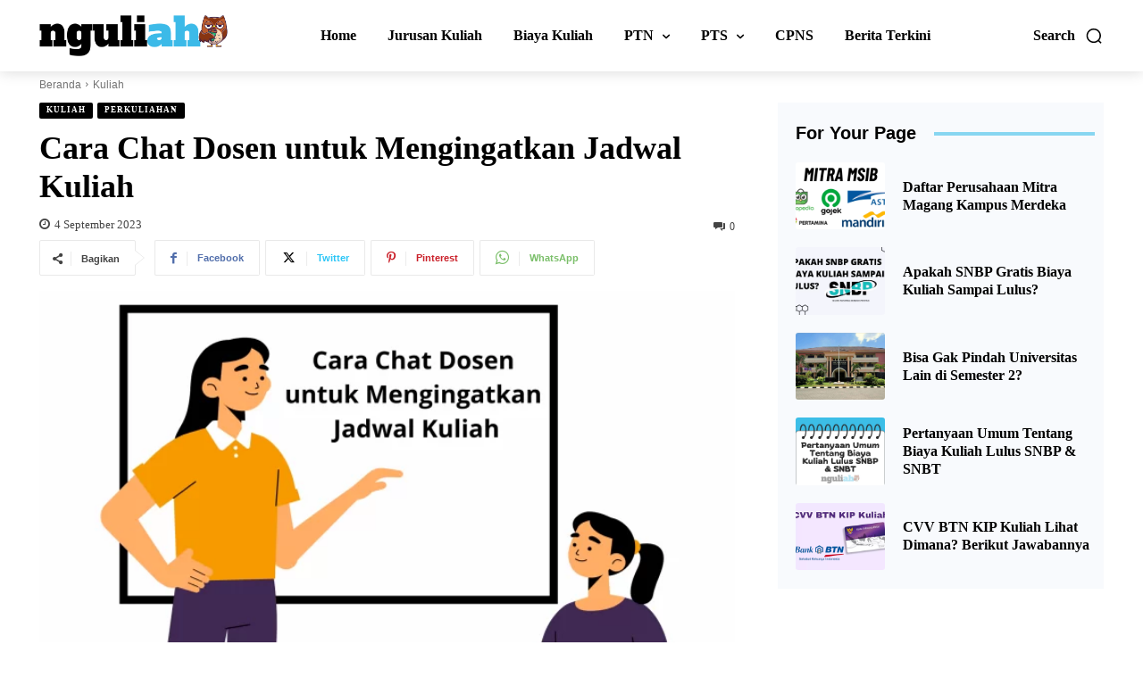

--- FILE ---
content_type: text/html; charset=UTF-8
request_url: https://www.nguliah.com/cara-chat-dosen-untuk-mengingatkan-jadwal-kuliah/
body_size: 84105
content:
<!doctype html ><html lang="id"><head><meta charset="UTF-8" /><style id="litespeed-ccss">.td-menu-background:before,.td-search-background:before{background:rgba(0,0,0,.82);background:-moz-linear-gradient(top,rgba(0,0,0,.82) 0%,rgba(0,0,0,.82) 100%);background:-webkit-gradient(left top,left bottom,color-stop(0%,rgba(0,0,0,.82)),color-stop(100%,rgba(0,0,0,.82)));background:-webkit-linear-gradient(top,rgba(0,0,0,.82) 0%,rgba(0,0,0,.82) 100%);background:-o-linear-gradient(top,rgba(0,0,0,.82) 0%,rgba(0,0,0,.82) 100%);background:-ms-linear-gradient(top,rgba(0,0,0,.82) 0%,rgba(0,0,0,.82) 100%);background:linear-gradient(to bottom,rgba(0,0,0,.82) 0%,rgba(0,0,0,.82) 100%);filter:progid:DXImageTransform.Microsoft.gradient(startColorstr='rgba(0,0,0,0.82)',endColorstr='rgba(0,0,0,0.82)',GradientType=0)}.td-menu-background,.td-search-background{background-image:url('https://www.nguliah.com/wp-content/uploads/2023/06/menu2-jpeg.webp')}</style><link rel="preconnect" href="https://fonts.gstatic.com/" crossorigin /><script type="litespeed/javascript">WebFontConfig={google:{families:["Rubik:400","Roboto:400,500,700","Open Sans:400,600,700","Lato:900,700,400","Rubik:400,600,700,500","Oxygen:700,600,400","Nunito:400","Cabin:700,400"]}};if(typeof WebFont==="object"&&typeof WebFont.load==="function"){WebFont.load(WebFontConfig)}</script><script data-optimized="1" type="litespeed/javascript" data-src="https://www.nguliah.com/wp-content/plugins/litespeed-cache/assets/js/webfontloader.min.js"></script><script type="litespeed/javascript">!function(a){"use strict";var b=function(b,c,d){function e(a){return h.body?a():void setTimeout(function(){e(a)})}function f(){i.addEventListener&&i.removeEventListener("load",f),i.media=d||"all"}var g,h=a.document,i=h.createElement("link");if(c)g=c;else{var j=(h.body||h.getElementsByTagName("head")[0]).childNodes;g=j[j.length-1]}var k=h.styleSheets;i.rel="stylesheet",i.href=b,i.media="only x",e(function(){g.parentNode.insertBefore(i,c?g:g.nextSibling)});var l=function(a){for(var b=i.href,c=k.length;c--;)if(k[c].href===b)return a();setTimeout(function(){l(a)})};return i.addEventListener&&i.addEventListener("load",f),i.onloadcssdefined=l,l(f),i};"undefined"!=typeof exports?exports.loadCSS=b:a.loadCSS=b}("undefined"!=typeof global?global:this);!function(a){if(a.loadCSS){var b=loadCSS.relpreload={};if(b.support=function(){try{return a.document.createElement("link").relList.supports("preload")}catch(b){return!1}},b.poly=function(){for(var b=a.document.getElementsByTagName("link"),c=0;c<b.length;c++){var d=b[c];"preload"===d.rel&&"style"===d.getAttribute("as")&&(a.loadCSS(d.href,d,d.getAttribute("media")),d.rel=null)}},!b.support()){b.poly();var c=a.setInterval(b.poly,300);a.addEventListener&&a.addEventListener("load",function(){b.poly(),a.clearInterval(c)}),a.attachEvent&&a.attachEvent("onload",function(){a.clearInterval(c)})}}}(this);</script> <title>Cara Chat Dosen untuk Mengingatkan Jadwal Kuliah &#8211; Nguliah.com</title><meta name="viewport" content="width=device-width, initial-scale=1.0"><link rel="pingback" href="https://www.nguliah.com/xmlrpc.php" /><meta name='robots' content='index, follow, max-image-preview:large, max-snippet:-1, max-video-preview:-1' /><link rel="icon" type="image/png" href="https://www.nguliah.com/wp-content/uploads/2021/01/Favicon-Nguliah-76x.png"><link rel="apple-touch-icon" sizes="76x76" href="https://www.nguliah.com/wp-content/uploads/2021/01/Favicon-Nguliah-76x.png"/><link rel="apple-touch-icon" sizes="120x120" href="https://www.nguliah.com/wp-content/uploads/2021/01/Favicon-Nguliah-120x.png"/><link rel="apple-touch-icon" sizes="152x152" href="https://www.nguliah.com/wp-content/uploads/2021/01/Favicon-Nguliah-152x.png"/><link rel="apple-touch-icon" sizes="114x114" href="https://www.nguliah.com/wp-content/uploads/2021/01/Favicon-Nguliah-114x.png"/><link rel="apple-touch-icon" sizes="144x144" href="https://www.nguliah.com/wp-content/uploads/2021/01/Favicon-Nguliah-144x.png"/><meta name="description" content="Cara Chat Dosen untuk Mengingatkan Jadwal Kuliah. Mengingatkan dosen mengenai jadwal kuliah adalah salah satu bentuk tanggung jawab kita" /><link rel="canonical" href="https://www.nguliah.com/cara-chat-dosen-untuk-mengingatkan-jadwal-kuliah/" /><meta property="og:locale" content="id_ID" /><meta property="og:type" content="article" /><meta property="og:title" content="Cara Chat Dosen untuk Mengingatkan Jadwal Kuliah" /><meta property="og:description" content="Cara Chat Dosen untuk Mengingatkan Jadwal Kuliah. Mengingatkan dosen mengenai jadwal kuliah adalah salah satu bentuk tanggung jawab kita" /><meta property="og:url" content="https://www.nguliah.com/cara-chat-dosen-untuk-mengingatkan-jadwal-kuliah/" /><meta property="og:site_name" content="Nguliah.com" /><meta property="article:published_time" content="2023-09-04T06:18:20+00:00" /><meta property="article:modified_time" content="2023-09-04T06:46:43+00:00" /><meta property="og:image" content="https://www.nguliah.com/wp-content/uploads/2023/09/Cara-Chat-Dosen-untuk-Mengingatkan-Jadwal-Kuliah.png" /><meta property="og:image:width" content="1920" /><meta property="og:image:height" content="1280" /><meta property="og:image:type" content="image/png" /><meta name="author" content="Mikael" /><meta name="twitter:card" content="summary_large_image" /><meta name="twitter:label1" content="Ditulis oleh" /><meta name="twitter:data1" content="Mikael" /><meta name="twitter:label2" content="Estimasi waktu membaca" /><meta name="twitter:data2" content="3 menit" /> <script type="application/ld+json" class="yoast-schema-graph">{"@context":"https://schema.org","@graph":[{"@type":"NewsArticle","@id":"https://www.nguliah.com/cara-chat-dosen-untuk-mengingatkan-jadwal-kuliah/#article","isPartOf":{"@id":"https://www.nguliah.com/cara-chat-dosen-untuk-mengingatkan-jadwal-kuliah/"},"author":{"name":"Mikael","@id":"https://www.nguliah.com/#/schema/person/9ee7c8b7d80429b31eb845ffe7abfa23"},"headline":"Cara Chat Dosen untuk Mengingatkan Jadwal Kuliah","datePublished":"2023-09-04T06:18:20+00:00","dateModified":"2023-09-04T06:46:43+00:00","mainEntityOfPage":{"@id":"https://www.nguliah.com/cara-chat-dosen-untuk-mengingatkan-jadwal-kuliah/"},"wordCount":520,"commentCount":0,"publisher":{"@id":"https://www.nguliah.com/#organization"},"image":{"@id":"https://www.nguliah.com/cara-chat-dosen-untuk-mengingatkan-jadwal-kuliah/#primaryimage"},"thumbnailUrl":"https://www.nguliah.com/wp-content/uploads/2023/09/Cara-Chat-Dosen-untuk-Mengingatkan-Jadwal-Kuliah.png","keywords":["Cara Chat Dosen","Chat Dosen","Contoh Chat Dosen"],"articleSection":["Kuliah","Perkuliahan"],"inLanguage":"id","potentialAction":[{"@type":"CommentAction","name":"Comment","target":["https://www.nguliah.com/cara-chat-dosen-untuk-mengingatkan-jadwal-kuliah/#respond"]}],"copyrightYear":"2023","copyrightHolder":{"@id":"https://www.nguliah.com/#organization"}},{"@type":"WebPage","@id":"https://www.nguliah.com/cara-chat-dosen-untuk-mengingatkan-jadwal-kuliah/","url":"https://www.nguliah.com/cara-chat-dosen-untuk-mengingatkan-jadwal-kuliah/","name":"Cara Chat Dosen untuk Mengingatkan Jadwal Kuliah &#8211; Nguliah.com","isPartOf":{"@id":"https://www.nguliah.com/#website"},"primaryImageOfPage":{"@id":"https://www.nguliah.com/cara-chat-dosen-untuk-mengingatkan-jadwal-kuliah/#primaryimage"},"image":{"@id":"https://www.nguliah.com/cara-chat-dosen-untuk-mengingatkan-jadwal-kuliah/#primaryimage"},"thumbnailUrl":"https://www.nguliah.com/wp-content/uploads/2023/09/Cara-Chat-Dosen-untuk-Mengingatkan-Jadwal-Kuliah.png","datePublished":"2023-09-04T06:18:20+00:00","dateModified":"2023-09-04T06:46:43+00:00","description":"Cara Chat Dosen untuk Mengingatkan Jadwal Kuliah. Mengingatkan dosen mengenai jadwal kuliah adalah salah satu bentuk tanggung jawab kita","inLanguage":"id","potentialAction":[{"@type":"ReadAction","target":["https://www.nguliah.com/cara-chat-dosen-untuk-mengingatkan-jadwal-kuliah/"]}]},{"@type":"ImageObject","inLanguage":"id","@id":"https://www.nguliah.com/cara-chat-dosen-untuk-mengingatkan-jadwal-kuliah/#primaryimage","url":"https://www.nguliah.com/wp-content/uploads/2023/09/Cara-Chat-Dosen-untuk-Mengingatkan-Jadwal-Kuliah.png","contentUrl":"https://www.nguliah.com/wp-content/uploads/2023/09/Cara-Chat-Dosen-untuk-Mengingatkan-Jadwal-Kuliah.png","width":1920,"height":1280,"caption":"Cara Chat Dosen untuk Mengingatkan Jadwal Kuliah"},{"@type":"WebSite","@id":"https://www.nguliah.com/#website","url":"https://www.nguliah.com/","name":"Nguliah.com","description":"Biaya Kuliah, Jurusan Kuliah, Daftar Kuliah, &amp; Semua Tentang Perkuliahan","publisher":{"@id":"https://www.nguliah.com/#organization"},"alternateName":"Nguliah.com","potentialAction":[{"@type":"SearchAction","target":{"@type":"EntryPoint","urlTemplate":"https://www.nguliah.com/?s={search_term_string}"},"query-input":"required name=search_term_string"}],"inLanguage":"id"},{"@type":"Organization","@id":"https://www.nguliah.com/#organization","name":"Nguliah.com","url":"https://www.nguliah.com/","logo":{"@type":"ImageObject","inLanguage":"id","@id":"https://www.nguliah.com/#/schema/logo/image/","url":"https://www.nguliah.com/wp-content/uploads/2020/12/logo-nguliah-original-size.png","contentUrl":"https://www.nguliah.com/wp-content/uploads/2020/12/logo-nguliah-original-size.png","width":760,"height":165,"caption":"Nguliah.com"},"image":{"@id":"https://www.nguliah.com/#/schema/logo/image/"}},{"@type":"Person","@id":"https://www.nguliah.com/#/schema/person/9ee7c8b7d80429b31eb845ffe7abfa23","name":"Mikael","image":{"@type":"ImageObject","inLanguage":"id","@id":"https://www.nguliah.com/#/schema/person/image/","url":"https://www.nguliah.com/wp-content/litespeed/avatar/1/92ecd101db43cf0782bbbe287c7c5838.jpg?ver=1768819199","contentUrl":"https://www.nguliah.com/wp-content/litespeed/avatar/1/92ecd101db43cf0782bbbe287c7c5838.jpg?ver=1768819199","caption":"Mikael"},"description":"Hanya untuk bersenang-senang."}]}</script> <link rel='dns-prefetch' href='//fonts.googleapis.com' /><link rel="alternate" type="application/rss+xml" title="Nguliah.com &raquo; Feed" href="https://www.nguliah.com/feed/" /><link rel="alternate" type="application/rss+xml" title="Nguliah.com &raquo; Umpan Komentar" href="https://www.nguliah.com/comments/feed/" /><link rel="alternate" type="application/rss+xml" title="Nguliah.com &raquo; Cara Chat Dosen untuk Mengingatkan Jadwal Kuliah Umpan Komentar" href="https://www.nguliah.com/cara-chat-dosen-untuk-mengingatkan-jadwal-kuliah/feed/" /><style id='classic-theme-styles-inline-css' type='text/css'>/*! This file is auto-generated */
.wp-block-button__link{color:#fff;background-color:#32373c;border-radius:9999px;box-shadow:none;text-decoration:none;padding:calc(.667em + 2px) calc(1.333em + 2px);font-size:1.125em}.wp-block-file__button{background:#32373c;color:#fff;text-decoration:none}</style><link data-asynced="1" as="style" onload="this.onload=null;this.rel='stylesheet'"  rel='preload' id='td-plugin-multi-purpose-css' href='https://www.nguliah.com/wp-content/plugins/td-composer/td-multi-purpose/style.css?ver=6e115e4f3fd55dfd38f44cc142869bd1' type='text/css' media='all' /><link data-asynced="1" as="style" onload="this.onload=null;this.rel='stylesheet'"  rel='preload' id='tablepress-default-css' href='https://www.nguliah.com/wp-content/uploads/tablepress-combined.min.css?ver=102' type='text/css' media='all' /><link data-asynced="1" as="style" onload="this.onload=null;this.rel='stylesheet'"  rel='preload' id='font_awesome-css' href='https://www.nguliah.com/wp-content/plugins/td-composer/assets/fonts/font-awesome/font-awesome.css?ver=6e115e4f3fd55dfd38f44cc142869bd1' type='text/css' media='all' /><link data-asynced="1" as="style" onload="this.onload=null;this.rel='stylesheet'"  rel='preload' id='td-theme-css' href='https://www.nguliah.com/wp-content/themes/Newspaper/style.css?ver=12.6.3' type='text/css' media='all' /><style id='td-theme-inline-css' type='text/css'>@media (max-width:767px){.td-header-desktop-wrap{display:none}}@media (min-width:767px){.td-header-mobile-wrap{display:none}}</style><link data-asynced="1" as="style" onload="this.onload=null;this.rel='stylesheet'"  rel='preload' id='td-legacy-framework-front-style-css' href='https://www.nguliah.com/wp-content/plugins/td-composer/legacy/Newspaper/assets/css/td_legacy_main.css?ver=6e115e4f3fd55dfd38f44cc142869bd1' type='text/css' media='all' /><link data-asynced="1" as="style" onload="this.onload=null;this.rel='stylesheet'"  rel='preload' id='td-theme-demo-style-css' href='https://www.nguliah.com/wp-content/plugins/td-composer/legacy/Newspaper/includes/demos/medicine_pro/demo_style.css?ver=12.6.3' type='text/css' media='all' /><link data-asynced="1" as="style" onload="this.onload=null;this.rel='stylesheet'"  rel='preload' id='tdb_style_cloud_templates_front-css' href='https://www.nguliah.com/wp-content/plugins/td-cloud-library/assets/css/tdb_main.css?ver=6cc04771d778c6f460cf525df52258a3' type='text/css' media='all' /> <script type="text/javascript" src="https://www.nguliah.com/wp-includes/js/jquery/jquery.min.js?ver=3.7.1" id="jquery-core-js"></script> <script data-optimized="1" defer type="text/javascript" src="https://www.nguliah.com/wp-content/litespeed/js/1/410496f6f3a10c4a5be64f278d05783b.js?ver=71c21" id="jquery-migrate-js"></script> <link rel="https://api.w.org/" href="https://www.nguliah.com/wp-json/" /><link rel="alternate" type="application/json" href="https://www.nguliah.com/wp-json/wp/v2/posts/7252" /><link rel="EditURI" type="application/rsd+xml" title="RSD" href="https://www.nguliah.com/xmlrpc.php?rsd" /><meta name="generator" content="WordPress 6.4.7" /><link rel='shortlink' href='https://www.nguliah.com/?p=7252' /><link rel="alternate" type="application/json+oembed" href="https://www.nguliah.com/wp-json/oembed/1.0/embed?url=https%3A%2F%2Fwww.nguliah.com%2Fcara-chat-dosen-untuk-mengingatkan-jadwal-kuliah%2F" /><link rel="alternate" type="text/xml+oembed" href="https://www.nguliah.com/wp-json/oembed/1.0/embed?url=https%3A%2F%2Fwww.nguliah.com%2Fcara-chat-dosen-untuk-mengingatkan-jadwal-kuliah%2F&#038;format=xml" /> <script defer src="[data-uri]"></script> <style id="tdb-global-colors">:root{--doc-custom-color-1:#3A454E;--doc-custom-color-2:#2cc8b3;--doc-custom-color-3:#9BA1A8;--doc-custom-color-4:#eff3f4;--doc-custom-color-5:#f7f9f9;--reel-news-white:#FFFFFF;--reel-news-black:#000000;--reel-news-accent:#312DA1;--reel-news-light-grey:#919191;--reel-news-black-transparent:rgba(0,0,0,0.85);--reel-news-red:#ff0000;--reel-news-dark-gray:#313131;--reel-news-transparent:rgba(255,255,255,0.55)}</style><link rel="amphtml" href="https://www.nguliah.com/cara-chat-dosen-untuk-mengingatkan-jadwal-kuliah/?amp">
 <script defer src="[data-uri]"></script> <style>.td-menu-background,.td-search-background{background-image:url('https://www.nguliah.com/wp-content/uploads/2023/06/menu2-jpeg.webp')}:root{--td_excl_label:'EKSKLUSIF';--td_mobile_gradient_one_mob:rgba(0,0,0,0.82);--td_mobile_gradient_two_mob:rgba(0,0,0,0.82);--td_mobile_text_active_color:#4db2ec}</style> <script type="litespeed/javascript" data-src="https://pagead2.googlesyndication.com/pagead/js/adsbygoogle.js?client=ca-pub-6755500969724366" crossorigin="anonymous"></script><link rel="icon" href="https://www.nguliah.com/wp-content/uploads/2021/01/cropped-Favicon-Nguliah-2-32x32.png" sizes="32x32" /><link rel="icon" href="https://www.nguliah.com/wp-content/uploads/2021/01/cropped-Favicon-Nguliah-2-192x192.png" sizes="192x192" /><link rel="apple-touch-icon" href="https://www.nguliah.com/wp-content/uploads/2021/01/cropped-Favicon-Nguliah-2-180x180.png" /><meta name="msapplication-TileImage" content="https://www.nguliah.com/wp-content/uploads/2021/01/cropped-Favicon-Nguliah-2-270x270.png" /><style type="text/css" id="wp-custom-css">/* Contact Form 7 Submit Button 
 -------------------------------*/
 .wpcf7 input[type="submit"] {
     border-radius: 5px;
	 	font-size: 16px;
 }</style><style></style><style id="tdw-css-placeholder"></style></head><body class="post-template-default single single-post postid-7252 single-format-standard cara-chat-dosen-untuk-mengingatkan-jadwal-kuliah global-block-template-1 tdb_template_3794 tdb-template  tdc-header-template  tdc-footer-template td-animation-stack-type0 td-full-layout" itemscope="itemscope" itemtype="https://schema.org/WebPage"><div class="td-scroll-up " style="display:none;"><i class="td-icon-menu-up"></i></div><div class="td-menu-background" style="visibility:hidden"></div><div id="td-mobile-nav" style="visibility:hidden"><div class="td-mobile-container"><div class="td-menu-socials-wrap"><div class="td-menu-socials"></div><div class="td-mobile-close">
<span><i class="td-icon-close-mobile"></i></span></div></div><div class="td-mobile-content"><div class="menu-mobile-container"><ul id="menu-mobile" class="td-mobile-main-menu"><li id="menu-item-5427" class="menu-item menu-item-type-post_type menu-item-object-page menu-item-home menu-item-first menu-item-5427"><a href="https://www.nguliah.com/">Beranda</a></li><li id="menu-item-5435" class="menu-item menu-item-type-taxonomy menu-item-object-category menu-item-5435"><a href="https://www.nguliah.com/category/jurusan-kuliah/">Jurusan Kuliah</a></li><li id="menu-item-5434" class="menu-item menu-item-type-taxonomy menu-item-object-category menu-item-5434"><a href="https://www.nguliah.com/category/biaya-kuliah/">Biaya Kuliah</a></li><li id="menu-item-5428" class="menu-item menu-item-type-taxonomy menu-item-object-category menu-item-has-children menu-item-5428"><a href="https://www.nguliah.com/category/kampus/">Kampus<i class="td-icon-menu-right td-element-after"></i></a><ul class="sub-menu"><li id="menu-item-5429" class="menu-item menu-item-type-taxonomy menu-item-object-category menu-item-5429"><a href="https://www.nguliah.com/category/ptn/">PTN</a></li><li id="menu-item-5430" class="menu-item menu-item-type-taxonomy menu-item-object-category menu-item-5430"><a href="https://www.nguliah.com/category/pts/">PTS</a></li><li id="menu-item-5431" class="menu-item menu-item-type-taxonomy menu-item-object-category menu-item-5431"><a href="https://www.nguliah.com/category/sekolah-kedinasan/">Sekolah Kedinasan</a></li><li id="menu-item-5432" class="menu-item menu-item-type-taxonomy menu-item-object-category menu-item-5432"><a href="https://www.nguliah.com/category/sekolah-tinggi/">Sekolah Tinggi</a></li><li id="menu-item-5436" class="menu-item menu-item-type-taxonomy menu-item-object-category menu-item-5436"><a href="https://www.nguliah.com/category/politeknik/">Politeknik</a></li></ul></li><li id="menu-item-7423" class="menu-item menu-item-type-taxonomy menu-item-object-category menu-item-7423"><a href="https://www.nguliah.com/category/cpns/">CPNS</a></li><li id="menu-item-7424" class="menu-item menu-item-type-taxonomy menu-item-object-category menu-item-7424"><a href="https://www.nguliah.com/category/berita-terkini/">Berita Terkini</a></li></ul></div></div></div></div><div class="td-search-background" style="visibility:hidden"></div><div class="td-search-wrap-mob" style="visibility:hidden"><div class="td-drop-down-search"><form method="get" class="td-search-form" action="https://www.nguliah.com/"><div class="td-search-close">
<span><i class="td-icon-close-mobile"></i></span></div><div role="search" class="td-search-input">
<span>Cari</span>
<input id="td-header-search-mob" type="text" value="" name="s" autocomplete="off" /></div></form><div id="td-aj-search-mob" class="td-ajax-search-flex"></div></div></div><div id="td-outer-wrap" class="td-theme-wrap"><div class="td-header-template-wrap" style="position: relative"><div class="td-header-mobile-wrap "><div id="tdi_1" class="tdc-zone"><div class="tdc_zone tdi_2  wpb_row td-pb-row tdc-element-style"  ><style scoped>.tdi_2{min-height:0}.td-header-mobile-wrap{position:relative;width:100%}@media (max-width:767px){.tdi_2:before{content:'';display:block;width:100vw;height:100%;position:absolute;left:50%;transform:translateX(-50%);box-shadow:0px 1px 1px 0px rgba(0,0,0,0.08);z-index:20;pointer-events:none}@media (max-width:767px){.tdi_2:before{width:100%}}}@media (max-width:767px){.tdi_2{position:relative}}</style><div class="tdi_1_rand_style td-element-style" ><style>@media (max-width:767px){.tdi_1_rand_style{background-color:#ffffff!important}}</style></div><div id="tdi_3" class="tdc-row"><div class="vc_row tdi_4  wpb_row td-pb-row tdc-element-style" ><style scoped>.tdi_4,.tdi_4 .tdc-columns{min-height:0}.tdi_4,.tdi_4 .tdc-columns{display:block}.tdi_4 .tdc-columns{width:100%}@media (max-width:767px){.tdi_4:before{display:block;width:100vw;height:100%;position:absolute;left:50%;transform:translateX(-50%);box-shadow:none;z-index:20;pointer-events:none;top:0}@media (min-width:768px){.tdi_4{margin-left:-0px;margin-right:-0px}.tdi_4 .tdc-row-video-background-error,.tdi_4>.vc_column,.tdi_4>.tdc-columns>.vc_column{padding-left:0px;padding-right:0px}}}@media (max-width:767px){.tdi_4{padding-top:10px!important;padding-bottom:10px!important;position:relative}}</style><div class="tdi_3_rand_style td-element-style" ><style>@media (max-width:767px){.tdi_3_rand_style{background-color:#ffffff!important}}</style></div><div class="vc_column tdi_6  wpb_column vc_column_container tdc-column td-pb-span4"><style scoped>.tdi_6{vertical-align:baseline}.tdi_6>.wpb_wrapper,.tdi_6>.wpb_wrapper>.tdc-elements{display:block}.tdi_6>.wpb_wrapper>.tdc-elements{width:100%}.tdi_6>.wpb_wrapper>.vc_row_inner{width:auto}.tdi_6>.wpb_wrapper{width:auto;height:auto}@media (max-width:767px){.tdi_6{vertical-align:middle}}@media (max-width:767px){.tdi_6{width:20%!important;display:inline-block!important}}</style><div class="wpb_wrapper" ><div class="td_block_wrap tdb_mobile_menu tdi_7 td-pb-border-top td_block_template_1 tdb-header-align"  data-td-block-uid="tdi_7" ><style>@media (max-width:767px){.tdi_7{margin-left:-8px!important;padding-top:2px!important}}</style><style>.tdb-header-align{vertical-align:middle}.tdb_mobile_menu{margin-bottom:0;clear:none}.tdb_mobile_menu a{display:inline-block!important;position:relative;text-align:center;color:var(--td_theme_color,#4db2ec)}.tdb_mobile_menu a>span{display:flex;align-items:center;justify-content:center}.tdb_mobile_menu svg{height:auto}.tdb_mobile_menu svg,.tdb_mobile_menu svg *{fill:var(--td_theme_color,#4db2ec)}#tdc-live-iframe .tdb_mobile_menu a{pointer-events:none}.td-menu-mob-open-menu{overflow:hidden}.td-menu-mob-open-menu #td-outer-wrap{position:static}.tdi_7 .tdb-mobile-menu-button i{font-size:28px;width:28px;height:28px;line-height:28px}.tdi_7 .tdb-mobile-menu-button svg{width:28px}.tdi_7 .tdb-mobile-menu-button .tdb-mobile-menu-icon-svg{width:28px;height:28px}.tdi_7 .tdb-mobile-menu-button{color:#000000}.tdi_7 .tdb-mobile-menu-button svg,.tdi_7 .tdb-mobile-menu-button svg *{fill:#000000}.tdi_7 .tdb-mobile-menu-button:hover{color:#3cbae8}.tdi_7 .tdb-mobile-menu-button:hover svg,.tdi_7 .tdb-mobile-menu-button:hover svg *{fill:#3cbae8}@media (max-width:767px){.tdi_7 .tdb-mobile-menu-button i{font-size:29px}.tdi_7 .tdb-mobile-menu-button svg{width:29px}.tdi_7 .tdb-mobile-menu-button i{width:29px;height:29px;line-height:29px}.tdi_7 .tdb-mobile-menu-button .tdb-mobile-menu-icon-svg{width:29px;height:29px}}</style><div class="tdb-block-inner td-fix-index"><span class="tdb-mobile-menu-button"><span class="tdb-mobile-menu-icon tdb-mobile-menu-icon-svg" ><svg version="1.1" xmlns="http://www.w3.org/2000/svg" viewBox="0 0 1024 1024"><path d="M307.528 231.187c0 47.227-38.267 85.494-85.494 85.494s-85.514-38.257-85.514-85.494c0-47.247 38.277-85.514 85.514-85.514 47.227 0 85.494 38.257 85.494 85.514zM597.494 231.187c0 47.227-38.246 85.494-85.484 85.494s-85.514-38.257-85.514-85.494c0-47.247 38.277-85.514 85.514-85.514s85.484 38.257 85.484 85.514zM887.47 231.187c0 47.227-38.257 85.494-85.494 85.494-47.217 0-85.514-38.257-85.514-85.494 0-47.247 38.287-85.514 85.514-85.514 47.237 0 85.494 38.257 85.494 85.514zM307.528 521.153c0 47.217-38.267 85.504-85.494 85.504s-85.514-38.277-85.514-85.504c0-47.247 38.277-85.514 85.514-85.514 47.227 0 85.494 38.267 85.494 85.514zM597.494 521.153c0 47.217-38.246 85.504-85.484 85.504s-85.514-38.277-85.514-85.504c0-47.247 38.277-85.514 85.514-85.514s85.484 38.267 85.484 85.514zM887.47 521.153c0 47.217-38.257 85.504-85.494 85.504-47.217 0-85.514-38.277-85.514-85.504 0-47.247 38.287-85.514 85.514-85.514 47.237 0 85.494 38.267 85.494 85.514zM307.538 811.119c0 47.223-38.281 85.504-85.504 85.504s-85.504-38.281-85.504-85.504c0-47.223 38.281-85.504 85.504-85.504s85.504 38.281 85.504 85.504zM597.494 811.119c0 47.217-38.277 85.494-85.494 85.494s-85.494-38.277-85.494-85.494c0-47.217 38.277-85.494 85.494-85.494s85.494 38.277 85.494 85.494zM887.47 811.119c0 47.223-38.281 85.504-85.504 85.504s-85.504-38.281-85.504-85.504c0-47.223 38.281-85.504 85.504-85.504s85.504 38.281 85.504 85.504z"></path></svg></span></span></div></div></div></div><div class="vc_column tdi_9  wpb_column vc_column_container tdc-column td-pb-span4"><style scoped>.tdi_9{vertical-align:baseline}.tdi_9>.wpb_wrapper,.tdi_9>.wpb_wrapper>.tdc-elements{display:block}.tdi_9>.wpb_wrapper>.tdc-elements{width:100%}.tdi_9>.wpb_wrapper>.vc_row_inner{width:auto}.tdi_9>.wpb_wrapper{width:auto;height:auto}@media (max-width:767px){.tdi_9{vertical-align:middle}}@media (max-width:767px){.tdi_9{width:60%!important;display:inline-block!important}}</style><div class="wpb_wrapper" ><div class="td_block_wrap tdb_header_logo tdi_10 td-pb-border-top td-medicine-pro-logo td_block_template_1 tdb-header-align"  data-td-block-uid="tdi_10" ><style>.tdb_header_logo{margin-bottom:0;clear:none}.tdb_header_logo .tdb-logo-a,.tdb_header_logo h1{display:flex;pointer-events:auto;align-items:flex-start}.tdb_header_logo h1{margin:0;line-height:0}.tdb_header_logo .tdb-logo-img-wrap img{display:block}.tdb_header_logo .tdb-logo-svg-wrap+.tdb-logo-img-wrap{display:none}.tdb_header_logo .tdb-logo-svg-wrap svg{width:50px;display:block;transition:fill .3s ease}.tdb_header_logo .tdb-logo-text-wrap{display:flex}.tdb_header_logo .tdb-logo-text-title,.tdb_header_logo .tdb-logo-text-tagline{-webkit-transition:all 0.2s ease;transition:all 0.2s ease}.tdb_header_logo .tdb-logo-text-title{background-size:cover;background-position:center center;font-size:75px;font-family:serif;line-height:1.1;color:#222;white-space:nowrap}.tdb_header_logo .tdb-logo-text-tagline{margin-top:2px;font-size:12px;font-family:serif;letter-spacing:1.8px;line-height:1;color:#767676}.tdb_header_logo .tdb-logo-icon{position:relative;font-size:46px;color:#000}.tdb_header_logo .tdb-logo-icon-svg{line-height:0}.tdb_header_logo .tdb-logo-icon-svg svg{width:46px;height:auto}.tdb_header_logo .tdb-logo-icon-svg svg,.tdb_header_logo .tdb-logo-icon-svg svg *{fill:#000}.tdi_10 .tdb-logo-a,.tdi_10 h1{align-items:center;justify-content:center}.tdi_10 .tdb-logo-svg-wrap{display:none}.tdi_10 .tdb-logo-svg-wrap+.tdb-logo-img-wrap{display:block}.tdi_10 .tdb-logo-img{max-width:56px}.tdi_10 .tdb-logo-img-wrap{margin-top:0px;margin-bottom:0px;margin-right:8px;margin-left:0px}.tdi_10 .tdb-logo-img-wrap:first-child{margin-top:0;margin-left:0}.tdi_10 .tdb-logo-img-wrap:last-child{margin-bottom:0;margin-right:0}.tdi_10 .tdb-logo-text-tagline{margin-top:3px;margin-left:0;display:block;color:#000000;font-family:Lato!important;font-size:14px!important;font-weight:700!important;letter-spacing:1px!important;}.tdi_10 .tdb-logo-text-wrap{flex-direction:column;align-items:flex-start}.tdi_10 .tdb-logo-icon{margin-right:6px;top:0px;display:block}.tdi_10 .tdb-logo-icon:last-child{margin-right:0}.tdi_10 .tdb-logo-text-title{color:#000000;font-family:Lato!important;font-size:24px!important;line-height:1!important;font-weight:900!important;}.tdi_10 .tdb-logo-a:hover .tdb-logo-text-title{color:#000000;background:none;-webkit-text-fill-color:initial;background-position:center center}@media (max-width:767px){.tdb_header_logo .tdb-logo-text-title{font-size:36px}}@media (max-width:767px){.tdb_header_logo .tdb-logo-text-tagline{font-size:11px}}@media (min-width:1019px) and (max-width:1140px){.tdi_10 .tdb-logo-img{max-width:50px}}@media (min-width:768px) and (max-width:1018px){.tdi_10 .tdb-logo-img{max-width:36px}.tdi_10 .tdb-logo-img-wrap{margin-right:3px}.tdi_10 .tdb-logo-img-wrap:last-child{margin-right:0}.tdi_10 .tdb-logo-text-tagline{margin-top:0px;margin-left:0;font-size:12px!important;letter-spacing:0.5px!important;}.tdi_10 .tdb-logo-text-title{font-size:17px!important;}}@media (max-width:767px){.tdi_10 .tdb-logo-img{max-width:166px}.tdi_10 .tdb-logo-img-wrap{margin-right:0px}.tdi_10 .tdb-logo-img-wrap:last-child{margin-right:0}.tdi_10 .tdb-logo-text-tagline{margin-top:1px;margin-left:0;font-size:12px!important;}.tdi_10 .tdb-logo-text-title{display:none;font-size:17px!important;}}</style><div class="tdb-block-inner td-fix-index"><a class="tdb-logo-a" href="https://www.nguliah.com/" title="Nguliah.com"><span class="tdb-logo-img-wrap"><img data-lazyloaded="1" src="[data-uri]" class="tdb-logo-img td-retina-data" data-retina="https://www.nguliah.com/wp-content/uploads/2020/12/logo-nguliah-original-size.png" data-src="https://www.nguliah.com/wp-content/uploads/2020/12/logo-nguliah-original-size.png" alt="Nguliah.com"  title="Nguliah.com"  width="760" height="165" /></span><span class="tdb-logo-text-wrap"><span class="tdb-logo-text-title">Nguliah.com</span></span></a></div></div></div></div><div class="vc_column tdi_12  wpb_column vc_column_container tdc-column td-pb-span4"><style scoped>.tdi_12{vertical-align:baseline}.tdi_12>.wpb_wrapper,.tdi_12>.wpb_wrapper>.tdc-elements{display:block}.tdi_12>.wpb_wrapper>.tdc-elements{width:100%}.tdi_12>.wpb_wrapper>.vc_row_inner{width:auto}.tdi_12>.wpb_wrapper{width:auto;height:auto}@media (max-width:767px){.tdi_12{vertical-align:middle}}@media (max-width:767px){.tdi_12{width:20%!important;justify-content:flex-end!important;text-align:right!important;display:inline-block!important}}</style><div class="wpb_wrapper" ><div class="td_block_wrap tdb_mobile_search tdi_13 td-pb-border-top td_block_template_1 tdb-header-align"  data-td-block-uid="tdi_13" ><style>@media (max-width:767px){.tdi_13{margin-right:-6px!important;padding-top:1px!important}}</style><style>.tdb_mobile_search{margin-bottom:0;clear:none}.tdb_mobile_search a{display:inline-block!important;position:relative;text-align:center;color:var(--td_theme_color,#4db2ec)}.tdb_mobile_search a>span{display:flex;align-items:center;justify-content:center}.tdb_mobile_search svg{height:auto}.tdb_mobile_search svg,.tdb_mobile_search svg *{fill:var(--td_theme_color,#4db2ec)}#tdc-live-iframe .tdb_mobile_search a{pointer-events:none}.td-search-opened{overflow:hidden}.td-search-opened #td-outer-wrap{position:static}.td-search-opened .td-search-wrap-mob{position:fixed;height:calc(100% + 1px)}.td-search-opened .td-drop-down-search{height:calc(100% + 1px);overflow-y:scroll;overflow-x:hidden}.tdi_13{display:inline-block}.tdi_13 .tdb-block-inner{text-align:right}.tdi_13 .tdb-header-search-button-mob i{font-size:22px;width:55px;height:55px;line-height:55px}.tdi_13 .tdb-header-search-button-mob svg{width:22px}.tdi_13 .tdb-header-search-button-mob .tdb-mobile-search-icon-svg{width:55px;height:55px;display:flex;justify-content:center}.tdi_13 .tdb-header-search-button-mob{color:#000000}.tdi_13 .tdb-header-search-button-mob svg,.tdi_13 .tdb-header-search-button-mob svg *{fill:#000000}.tdi_13 .tdb-header-search-button-mob:hover{color:#3cbae8}@media (max-width:767px){.tdi_13 .tdb-header-search-button-mob i{font-size:23px}.tdi_13 .tdb-header-search-button-mob svg{width:23px}.tdi_13 .tdb-header-search-button-mob i{width:23px;height:23px;line-height:23px}.tdi_13 .tdb-header-search-button-mob .tdb-mobile-search-icon-svg{width:23px;height:23px;display:flex;justify-content:center}}</style><div class="tdb-block-inner td-fix-index"><span class="tdb-header-search-button-mob dropdown-toggle" data-toggle="dropdown"><span class="tdb-mobile-search-icon tdb-mobile-search-icon-svg" ><svg version="1.1" xmlns="http://www.w3.org/2000/svg" viewBox="0 0 1024 1024"><path d="M958.484 910.161l-134.543-134.502c63.078-76.595 94.761-170.455 94.7-264.141 0.061-106.414-40.755-213.228-121.917-294.431-81.224-81.183-187.965-121.958-294.349-121.938-106.445-0.020-213.176 40.796-294.38 121.938-81.224 81.203-122.020 188.017-121.979 294.369-0.041 106.445 40.755 213.166 121.979 294.287 81.203 81.285 187.945 122.020 294.38 121.979 93.727 0.041 187.607-31.642 264.11-94.659l134.564 134.564 57.436-57.467zM265.452 748.348c-65.556-65.495-98.14-150.999-98.181-236.882 0.041-85.832 32.625-171.346 98.181-236.913 65.556-65.536 151.060-98.099 236.923-98.14 85.821 0.041 171.346 32.604 236.902 98.14 65.495 65.516 98.099 151.122 98.099 236.913 0 85.924-32.604 171.387-98.099 236.882-65.556 65.495-150.999 98.099-236.902 98.099-85.862 0-171.356-32.604-236.923-98.099z"></path></svg></span></span></div></div></div></div></div></div></div></div></div><div class="td-header-mobile-sticky-wrap tdc-zone-sticky-invisible tdc-zone-sticky-inactive" style="display: none"><div id="tdi_14" class="tdc-zone"><div class="tdc_zone tdi_15  wpb_row td-pb-row tdc-element-style" data-sticky-offset="0" ><style scoped>.tdi_15{min-height:0}.td-header-mobile-sticky-wrap.td-header-active{opacity:1}.td-header-mobile-sticky-wrap{-webkit-transition:all 0.3s ease-in-out;-moz-transition:all 0.3s ease-in-out;-o-transition:all 0.3s ease-in-out;transition:all 0.3s ease-in-out}@media (max-width:767px){.tdi_15:before{content:'';display:block;width:100vw;height:100%;position:absolute;left:50%;transform:translateX(-50%);box-shadow:0px 6px 16px 0px rgba(22,35,58,0.1);z-index:20;pointer-events:none}.td-header-mobile-sticky-wrap{transform:translateY(-120%);-webkit-transform:translateY(-120%);-moz-transform:translateY(-120%);-ms-transform:translateY(-120%);-o-transform:translateY(-120%)}.td-header-mobile-sticky-wrap.td-header-active{transform:translateY(0);-webkit-transform:translateY(0);-moz-transform:translateY(0);-ms-transform:translateY(0);-o-transform:translateY(0)}@media (max-width:767px){.tdi_15:before{width:100%}}}@media (max-width:767px){.tdi_15{position:relative}}</style><div class="tdi_14_rand_style td-element-style" ><style>@media (max-width:767px){.tdi_14_rand_style{background-color:#ffffff!important}}</style></div><div id="tdi_16" class="tdc-row"><div class="vc_row tdi_17  wpb_row td-pb-row" ><style scoped>.tdi_17,.tdi_17 .tdc-columns{min-height:0}.tdi_17,.tdi_17 .tdc-columns{display:block}.tdi_17 .tdc-columns{width:100%}@media (max-width:767px){@media (min-width:768px){.tdi_17{margin-left:-0px;margin-right:-0px}.tdi_17 .tdc-row-video-background-error,.tdi_17>.vc_column,.tdi_17>.tdc-columns>.vc_column{padding-left:0px;padding-right:0px}}}@media (max-width:767px){.tdi_17{padding-top:10px!important;padding-bottom:10px!important;display:none!important}}</style><div class="vc_column tdi_19  wpb_column vc_column_container tdc-column td-pb-span4"><style scoped>.tdi_19{vertical-align:baseline}.tdi_19>.wpb_wrapper,.tdi_19>.wpb_wrapper>.tdc-elements{display:block}.tdi_19>.wpb_wrapper>.tdc-elements{width:100%}.tdi_19>.wpb_wrapper>.vc_row_inner{width:auto}.tdi_19>.wpb_wrapper{width:auto;height:auto}@media (max-width:767px){.tdi_19{vertical-align:middle}}@media (max-width:767px){.tdi_19{width:20%!important;display:inline-block!important}}</style><div class="wpb_wrapper" ><div class="td_block_wrap tdb_mobile_menu tdi_20 td-pb-border-top td_block_template_1 tdb-header-align"  data-td-block-uid="tdi_20" ><style>@media (max-width:767px){.tdi_20{margin-left:-8px!important;padding-top:2px!important}}</style><style>.tdi_20 .tdb-mobile-menu-button i{font-size:28px}.tdi_20 .tdb-mobile-menu-button svg{width:28px}.tdi_20 .tdb-mobile-menu-button i{width:28px;height:28px;line-height:28px}.tdi_20 .tdb-mobile-menu-button .tdb-mobile-menu-icon-svg{width:28px;height:28px}.tdi_20 .tdb-mobile-menu-button{color:#000000}.tdi_20 .tdb-mobile-menu-button svg,.tdi_20 .tdb-mobile-menu-button svg *{fill:#000000}.tdi_20 .tdb-mobile-menu-button:hover{color:#3cbae8}.tdi_20 .tdb-mobile-menu-button:hover svg,.tdi_20 .tdb-mobile-menu-button:hover svg *{fill:#3cbae8}@media (max-width:767px){.tdi_20 .tdb-mobile-menu-button i{font-size:29px}.tdi_20 .tdb-mobile-menu-button svg{width:29px}.tdi_20 .tdb-mobile-menu-button i{width:29px;height:29px;line-height:29px}.tdi_20 .tdb-mobile-menu-button .tdb-mobile-menu-icon-svg{width:29px;height:29px}}</style><div class="tdb-block-inner td-fix-index"><span class="tdb-mobile-menu-button"><span class="tdb-mobile-menu-icon tdb-mobile-menu-icon-svg" ><svg version="1.1" xmlns="http://www.w3.org/2000/svg" viewBox="0 0 1024 1024"><path d="M307.528 231.187c0 47.227-38.267 85.494-85.494 85.494s-85.514-38.257-85.514-85.494c0-47.247 38.277-85.514 85.514-85.514 47.227 0 85.494 38.257 85.494 85.514zM597.494 231.187c0 47.227-38.246 85.494-85.484 85.494s-85.514-38.257-85.514-85.494c0-47.247 38.277-85.514 85.514-85.514s85.484 38.257 85.484 85.514zM887.47 231.187c0 47.227-38.257 85.494-85.494 85.494-47.217 0-85.514-38.257-85.514-85.494 0-47.247 38.287-85.514 85.514-85.514 47.237 0 85.494 38.257 85.494 85.514zM307.528 521.153c0 47.217-38.267 85.504-85.494 85.504s-85.514-38.277-85.514-85.504c0-47.247 38.277-85.514 85.514-85.514 47.227 0 85.494 38.267 85.494 85.514zM597.494 521.153c0 47.217-38.246 85.504-85.484 85.504s-85.514-38.277-85.514-85.504c0-47.247 38.277-85.514 85.514-85.514s85.484 38.267 85.484 85.514zM887.47 521.153c0 47.217-38.257 85.504-85.494 85.504-47.217 0-85.514-38.277-85.514-85.504 0-47.247 38.287-85.514 85.514-85.514 47.237 0 85.494 38.267 85.494 85.514zM307.538 811.119c0 47.223-38.281 85.504-85.504 85.504s-85.504-38.281-85.504-85.504c0-47.223 38.281-85.504 85.504-85.504s85.504 38.281 85.504 85.504zM597.494 811.119c0 47.217-38.277 85.494-85.494 85.494s-85.494-38.277-85.494-85.494c0-47.217 38.277-85.494 85.494-85.494s85.494 38.277 85.494 85.494zM887.47 811.119c0 47.223-38.281 85.504-85.504 85.504s-85.504-38.281-85.504-85.504c0-47.223 38.281-85.504 85.504-85.504s85.504 38.281 85.504 85.504z"></path></svg></span></span></div></div></div></div><div class="vc_column tdi_22  wpb_column vc_column_container tdc-column td-pb-span4"><style scoped>.tdi_22{vertical-align:baseline}.tdi_22>.wpb_wrapper,.tdi_22>.wpb_wrapper>.tdc-elements{display:block}.tdi_22>.wpb_wrapper>.tdc-elements{width:100%}.tdi_22>.wpb_wrapper>.vc_row_inner{width:auto}.tdi_22>.wpb_wrapper{width:auto;height:auto}@media (max-width:767px){.tdi_22{vertical-align:middle}}@media (max-width:767px){.tdi_22{width:60%!important;display:inline-block!important}}</style><div class="wpb_wrapper" ><div class="td_block_wrap tdb_header_logo tdi_23 td-pb-border-top td-medicine-pro-logo td_block_template_1 tdb-header-align"  data-td-block-uid="tdi_23" ><style>.tdi_23{margin-top:-3px!important}@media (max-width:767px){.tdi_23{margin-top:0px!important}}@media (min-width:1019px) and (max-width:1140px){.tdi_23{margin-left:-8px!important}}</style><style>.tdi_23 .tdb-logo-a,.tdi_23 h1{align-items:center}.tdi_23 .tdb-logo-a,.tdi_23 h1{justify-content:center}.tdi_23 .tdb-logo-svg-wrap{display:none}.tdi_23 .tdb-logo-svg-wrap+.tdb-logo-img-wrap{display:block}.tdi_23 .tdb-logo-img{max-width:56px}.tdi_23 .tdb-logo-img-wrap{margin-top:0px;margin-bottom:0px;margin-right:8px;margin-left:0px}.tdi_23 .tdb-logo-img-wrap:first-child{margin-top:0;margin-left:0}.tdi_23 .tdb-logo-img-wrap:last-child{margin-bottom:0;margin-right:0}.tdi_23 .tdb-logo-text-tagline{margin-top:3px;margin-left:0;display:block;color:#000000;font-family:Lato!important;font-size:14px!important;font-weight:700!important;letter-spacing:1px!important;}.tdi_23 .tdb-logo-text-wrap{flex-direction:column;align-items:flex-start}.tdi_23 .tdb-logo-icon{margin-right:6px;top:0px;display:block}.tdi_23 .tdb-logo-icon:last-child{margin-right:0}.tdi_23 .tdb-logo-text-title{color:#000000;font-family:Lato!important;font-size:24px!important;line-height:1!important;font-weight:900!important;}.tdi_23 .tdb-logo-a:hover .tdb-logo-text-title{color:#000000;background:none;-webkit-text-fill-color:initial;background-position:center center}@media (min-width:1019px) and (max-width:1140px){.tdi_23 .tdb-logo-img{max-width:50px}}@media (min-width:768px) and (max-width:1018px){.tdi_23 .tdb-logo-img{max-width:36px}.tdi_23 .tdb-logo-img-wrap{margin-right:3px}.tdi_23 .tdb-logo-img-wrap:last-child{margin-right:0}.tdi_23 .tdb-logo-text-tagline{margin-top:0px;margin-left:0;font-size:12px!important;letter-spacing:0.5px!important;}.tdi_23 .tdb-logo-text-title{font-size:17px!important;}}@media (max-width:767px){.tdi_23 .tdb-logo-img{max-width:166px}.tdi_23 .tdb-logo-img-wrap{margin-right:0px}.tdi_23 .tdb-logo-img-wrap:last-child{margin-right:0}.tdi_23 .tdb-logo-text-tagline{margin-top:1px;margin-left:0;font-size:12px!important;}.tdi_23 .tdb-logo-text-title{display:none;font-size:17px!important;}}</style><div class="tdb-block-inner td-fix-index"><a class="tdb-logo-a" href="https://www.nguliah.com/" title="Nguliah.com"><span class="tdb-logo-img-wrap"><img data-lazyloaded="1" src="[data-uri]" class="tdb-logo-img td-retina-data" data-retina="https://www.nguliah.com/wp-content/uploads/2020/12/logo-nguliah-original-size.png" data-src="https://www.nguliah.com/wp-content/uploads/2020/12/logo-nguliah-original-size.png" alt="Nguliah.com"  title="Nguliah.com"  width="760" height="165" /></span><span class="tdb-logo-text-wrap"><span class="tdb-logo-text-title">Nguliah.com</span></span></a></div></div></div></div><div class="vc_column tdi_25  wpb_column vc_column_container tdc-column td-pb-span4"><style scoped>.tdi_25{vertical-align:baseline}.tdi_25>.wpb_wrapper,.tdi_25>.wpb_wrapper>.tdc-elements{display:block}.tdi_25>.wpb_wrapper>.tdc-elements{width:100%}.tdi_25>.wpb_wrapper>.vc_row_inner{width:auto}.tdi_25>.wpb_wrapper{width:auto;height:auto}@media (max-width:767px){.tdi_25{vertical-align:middle}}@media (max-width:767px){.tdi_25{width:20%!important;justify-content:flex-end!important;text-align:right!important;display:inline-block!important}}</style><div class="wpb_wrapper" ><div class="td_block_wrap tdb_mobile_search tdi_26 td-pb-border-top td_block_template_1 tdb-header-align"  data-td-block-uid="tdi_26" ><style>@media (max-width:767px){.tdi_26{margin-right:-6px!important;padding-top:1px!important}}</style><style>.tdi_26{display:inline-block}.tdi_26 .tdb-block-inner{text-align:right}.tdi_26 .tdb-header-search-button-mob i{font-size:22px;width:55px;height:55px;line-height:55px}.tdi_26 .tdb-header-search-button-mob svg{width:22px}.tdi_26 .tdb-header-search-button-mob .tdb-mobile-search-icon-svg{width:55px;height:55px;display:flex;justify-content:center}.tdi_26 .tdb-header-search-button-mob{color:#000000}.tdi_26 .tdb-header-search-button-mob svg,.tdi_26 .tdb-header-search-button-mob svg *{fill:#000000}.tdi_26 .tdb-header-search-button-mob:hover{color:#3cbae8}@media (max-width:767px){.tdi_26 .tdb-header-search-button-mob i{font-size:23px}.tdi_26 .tdb-header-search-button-mob svg{width:23px}.tdi_26 .tdb-header-search-button-mob i{width:23px;height:23px;line-height:23px}.tdi_26 .tdb-header-search-button-mob .tdb-mobile-search-icon-svg{width:23px;height:23px;display:flex;justify-content:center}}</style><div class="tdb-block-inner td-fix-index"><span class="tdb-header-search-button-mob dropdown-toggle" data-toggle="dropdown"><span class="tdb-mobile-search-icon tdb-mobile-search-icon-svg" ><svg version="1.1" xmlns="http://www.w3.org/2000/svg" viewBox="0 0 1024 1024"><path d="M958.484 910.161l-134.543-134.502c63.078-76.595 94.761-170.455 94.7-264.141 0.061-106.414-40.755-213.228-121.917-294.431-81.224-81.183-187.965-121.958-294.349-121.938-106.445-0.020-213.176 40.796-294.38 121.938-81.224 81.203-122.020 188.017-121.979 294.369-0.041 106.445 40.755 213.166 121.979 294.287 81.203 81.285 187.945 122.020 294.38 121.979 93.727 0.041 187.607-31.642 264.11-94.659l134.564 134.564 57.436-57.467zM265.452 748.348c-65.556-65.495-98.14-150.999-98.181-236.882 0.041-85.832 32.625-171.346 98.181-236.913 65.556-65.536 151.060-98.099 236.923-98.14 85.821 0.041 171.346 32.604 236.902 98.14 65.495 65.516 98.099 151.122 98.099 236.913 0 85.924-32.604 171.387-98.099 236.882-65.556 65.495-150.999 98.099-236.902 98.099-85.862 0-171.356-32.604-236.923-98.099z"></path></svg></span></span></div></div></div></div></div></div></div></div></div><div class="td-header-desktop-wrap "><div id="tdi_27" class="tdc-zone"><div class="tdc_zone tdi_28  wpb_row td-pb-row tdc-element-style"  ><style scoped>.tdi_28{min-height:0}.tdi_28>.td-element-style:after{content:''!important;width:100%!important;height:100%!important;position:absolute!important;top:0!important;left:0!important;z-index:0!important;display:block!important;background-color:#ffffff!important}.td-header-desktop-wrap{position:relative}.tdi_28{box-shadow:0 0 16px rgba(0,0,0,0.16)!important;z-index:999!important}@media (min-width:768px) and (max-width:1018px){.tdi_28{box-shadow:0 0 16px rgba(0,0,0,0.16)!important}}@media (min-width:1019px) and (max-width:1140px){.tdi_28{box-shadow:0 0 16px rgba(0,0,0,0.16)!important;position:relative}}</style><div class="tdi_27_rand_style td-element-style" ><style>@media (min-width:1019px) and (max-width:1140px){.tdi_27_rand_style{background-color:rgba(0,0,0,0)!important}}</style></div><div id="tdi_29" class="tdc-row stretch_row_1200 td-stretch-content"><div class="vc_row tdi_30  wpb_row td-pb-row tdc-element-style tdc-row-content-vert-center" ><style scoped>.tdi_30,.tdi_30 .tdc-columns{min-height:0}.tdi_30:before{display:block;width:100vw;height:100%;position:absolute;left:50%;transform:translateX(-50%);box-shadow:none;z-index:20;pointer-events:none;top:0}.tdi_30,.tdi_30 .tdc-columns{display:block}.tdi_30 .tdc-columns{width:100%}@media (min-width:767px){.tdi_30.tdc-row-content-vert-center,.tdi_30.tdc-row-content-vert-center .tdc-columns{display:flex;align-items:center;flex:1}.tdi_30.tdc-row-content-vert-bottom,.tdi_30.tdc-row-content-vert-bottom .tdc-columns{display:flex;align-items:flex-end;flex:1}.tdi_30.tdc-row-content-vert-center .td_block_wrap{vertical-align:middle}.tdi_30.tdc-row-content-vert-bottom .td_block_wrap{vertical-align:bottom}}@media (min-width:768px) and (max-width:1018px){@media (min-width:768px){.tdi_30{margin-left:-5px;margin-right:-5px}.tdi_30 .tdc-row-video-background-error,.tdi_30>.vc_column,.tdi_30>.tdc-columns>.vc_column{padding-left:5px;padding-right:5px}}}.tdi_30{position:relative}.tdi_30 .td_block_wrap{text-align:left}@media (max-width:767px){.tdi_30{position:relative}}</style><div class="tdi_29_rand_style td-element-style" ><style>.tdi_29_rand_style{background-color:#ffffff!important}@media (max-width:767px){.tdi_29_rand_style{background-color:#ffffff!important}}</style></div><div class="vc_column tdi_32  wpb_column vc_column_container tdc-column td-pb-span3"><style scoped>.tdi_32{vertical-align:baseline}.tdi_32>.wpb_wrapper,.tdi_32>.wpb_wrapper>.tdc-elements{display:block}.tdi_32>.wpb_wrapper>.tdc-elements{width:100%}.tdi_32>.wpb_wrapper>.vc_row_inner{width:auto}.tdi_32>.wpb_wrapper{width:auto;height:auto}@media (min-width:768px) and (max-width:1018px){.tdi_32{width:20%!important}}</style><div class="wpb_wrapper" ><div class="td_block_wrap tdb_header_logo tdi_33 td-pb-border-top td-medicine-pro-logo td_block_template_1 tdb-header-align"  data-td-block-uid="tdi_33" ><style>@media (min-width:768px) and (max-width:1018px){.tdi_33{margin-left:8px!important}}</style><style>.tdi_33{display:inline-block}.tdi_33 .tdb-logo-a,.tdi_33 h1{align-items:center;justify-content:flex-start}.tdi_33 .tdb-logo-svg-wrap{display:none}.tdi_33 .tdb-logo-svg-wrap+.tdb-logo-img-wrap{display:block}.tdi_33 .tdb-logo-img{max-width:211px}.tdi_33 .tdb-logo-img-wrap{margin-top:0px;margin-bottom:0px;margin-right:0px;margin-left:0px}.tdi_33 .tdb-logo-img-wrap:first-child{margin-top:0;margin-left:0}.tdi_33 .tdb-logo-img-wrap:last-child{margin-bottom:0;margin-right:0}.tdi_33 .tdb-logo-text-tagline{margin-top:3px;margin-left:0;display:block;color:#000000;font-family:Lato!important;font-size:14px!important;font-weight:700!important;letter-spacing:1px!important;}.tdi_33 .tdb-logo-text-title{display:none;color:#000000;font-family:Lato!important;font-size:24px!important;line-height:1!important;font-weight:900!important;}.tdi_33 .tdb-logo-text-wrap{flex-direction:column;align-items:flex-start}.tdi_33 .tdb-logo-icon{margin-right:6px;top:0px;display:block}.tdi_33 .tdb-logo-icon:last-child{margin-right:0}.tdi_33 .tdb-logo-a:hover .tdb-logo-text-title{color:#000000;background:none;-webkit-text-fill-color:initial;background-position:center center}@media (min-width:768px) and (max-width:1018px){.tdi_33 .tdb-logo-img{max-width:140px}.tdi_33 .tdb-logo-img-wrap{display:block}.tdi_33 .tdb-logo-text-tagline{margin-top:0px;margin-left:0;font-size:12px!important;letter-spacing:0.5px!important;}.tdi_33 .tdb-logo-text-title{font-size:17px!important;}}@media (max-width:767px){.tdi_33 .tdb-logo-img-wrap{margin-right:5px}.tdi_33 .tdb-logo-img-wrap:last-child{margin-right:0}.tdi_33 .tdb-logo-img-wrap{display:block}}</style><div class="tdb-block-inner td-fix-index"><a class="tdb-logo-a" href="https://www.nguliah.com/" title="Nguliah.com"><span class="tdb-logo-img-wrap"><img data-lazyloaded="1" src="[data-uri]" class="tdb-logo-img td-retina-data" data-retina="https://www.nguliah.com/wp-content/uploads/2020/12/logo-nguliah-original-size.png" data-src="https://www.nguliah.com/wp-content/uploads/2020/12/logo-nguliah-original-size.png" alt="Nguliah.com"  title="Nguliah.com"  width="760" height="165" /></span><span class="tdb-logo-text-wrap"><span class="tdb-logo-text-title">Nguliah</span></span></a></div></div></div></div><div class="vc_column tdi_35  wpb_column vc_column_container tdc-column td-pb-span9"><style scoped>.tdi_35{vertical-align:baseline}.tdi_35>.wpb_wrapper,.tdi_35>.wpb_wrapper>.tdc-elements{display:block}.tdi_35>.wpb_wrapper>.tdc-elements{width:100%}.tdi_35>.wpb_wrapper>.vc_row_inner{width:auto}.tdi_35>.wpb_wrapper{width:auto;height:auto}.tdi_35{text-align:left!important}@media (min-width:768px) and (max-width:1018px){.tdi_35{width:80%!important}}</style><div class="wpb_wrapper" ><div class="td_block_wrap tdb_header_search tdi_36 tdb-header-search-trigger-enabled td-pb-border-top td_block_template_1 tdb-header-align"  data-td-block-uid="tdi_36" ><style>.tdi_36{border-color:rgba(0,0,0,0.12)!important;border-style:solid!important;border-width:0!important}@media (min-width:768px) and (max-width:1018px){.tdi_36{margin-right:8px!important}}</style><style>.tdb_module_header{width:100%;padding-bottom:0}.tdb_module_header .td-module-container{display:flex;flex-direction:column;position:relative}.tdb_module_header .td-module-container:before{content:'';position:absolute;bottom:0;left:0;width:100%;height:1px}.tdb_module_header .td-image-wrap{display:block;position:relative;padding-bottom:70%}.tdb_module_header .td-image-container{position:relative;width:100%;flex:0 0 auto}.tdb_module_header .td-module-thumb{margin-bottom:0}.tdb_module_header .td-module-meta-info{width:100%;margin-bottom:0;padding:7px 0 0 0;z-index:1;border:0 solid #eaeaea;min-height:0}.tdb_module_header .entry-title{margin:0;font-size:13px;font-weight:500;line-height:18px}.tdb_module_header .td-post-author-name,.tdb_module_header .td-post-date,.tdb_module_header .td-module-comments{vertical-align:text-top}.tdb_module_header .td-post-author-name,.tdb_module_header .td-post-date{top:3px}.tdb_module_header .td-thumb-css{width:100%;height:100%;position:absolute;background-size:cover;background-position:center center}.tdb_module_header .td-category-pos-image .td-post-category:not(.td-post-extra-category),.tdb_module_header .td-post-vid-time{position:absolute;z-index:2;bottom:0}.tdb_module_header .td-category-pos-image .td-post-category:not(.td-post-extra-category){left:0}.tdb_module_header .td-post-vid-time{right:0;background-color:#000;padding:3px 6px 4px;font-family:'Open Sans','Open Sans Regular',sans-serif;font-size:10px;font-weight:600;line-height:1;color:#fff}.tdb_module_header .td-excerpt{margin:20px 0 0;line-height:21px}.tdb_module_header .td-read-more{margin:20px 0 0}.tdb_module_search .tdb-author-photo{display:inline-block}.tdb_module_search .tdb-author-photo,.tdb_module_search .tdb-author-photo img{vertical-align:middle}.tdb_module_search .td-post-author-name{white-space:normal}.tdb_header_search{margin-bottom:0;clear:none}.tdb_header_search .tdb-block-inner{position:relative;display:inline-block;width:100%}.tdb_header_search .tdb-search-form{position:relative;padding:20px;border-width:3px 0 0;border-style:solid;border-color:var(--td_theme_color,#4db2ec);pointer-events:auto}.tdb_header_search .tdb-search-form:before{content:'';position:absolute;top:0;left:0;width:100%;height:100%;background-color:#fff}.tdb_header_search .tdb-search-form-inner{position:relative;display:flex;background-color:#fff}.tdb_header_search .tdb-search-form-inner:after{content:'';position:absolute;top:0;left:0;width:100%;height:100%;border:1px solid #e1e1e1;pointer-events:none}.tdb_header_search .tdb-head-search-placeholder{position:absolute;top:50%;transform:translateY(-50%);padding:3px 9px;font-size:12px;line-height:21px;color:#999;-webkit-transition:all 0.3s ease;transition:all 0.3s ease;pointer-events:none}.tdb_header_search .tdb-head-search-form-input:focus+.tdb-head-search-placeholder,.tdb-head-search-form-input:not(:placeholder-shown)~.tdb-head-search-placeholder{opacity:0}.tdb_header_search .tdb-head-search-form-btn,.tdb_header_search .tdb-head-search-form-input{height:auto;min-height:32px}.tdb_header_search .tdb-head-search-form-input{color:#444;flex:1;background-color:transparent;border:0}.tdb_header_search .tdb-head-search-form-input.tdb-head-search-nofocus{color:transparent;text-shadow:0 0 0 #444}.tdb_header_search .tdb-head-search-form-btn{margin-bottom:0;padding:0 15px;background-color:#222222;font-family:'Roboto',sans-serif;font-size:13px;font-weight:500;color:#fff;-webkit-transition:all 0.3s ease;transition:all 0.3s ease;z-index:1}.tdb_header_search .tdb-head-search-form-btn:hover{background-color:var(--td_theme_color,#4db2ec)}.tdb_header_search .tdb-head-search-form-btn i,.tdb_header_search .tdb-head-search-form-btn span{display:inline-block;vertical-align:middle}.tdb_header_search .tdb-head-search-form-btn i{font-size:12px}.tdb_header_search .tdb-head-search-form-btn .tdb-head-search-form-btn-icon{position:relative}.tdb_header_search .tdb-head-search-form-btn .tdb-head-search-form-btn-icon-svg{line-height:0}.tdb_header_search .tdb-head-search-form-btn svg{width:12px;height:auto}.tdb_header_search .tdb-head-search-form-btn svg,.tdb_header_search .tdb-head-search-form-btn svg *{fill:#fff;-webkit-transition:all 0.3s ease;transition:all 0.3s ease}.tdb_header_search .tdb-aj-search-results{padding:20px;background-color:rgba(144,144,144,0.02);border-width:1px 0;border-style:solid;border-color:#ededed;background-color:#fff}.tdb_header_search .tdb-aj-search-results .td_module_wrap:last-child{margin-bottom:0;padding-bottom:0}.tdb_header_search .tdb-aj-search-results .td_module_wrap:last-child .td-module-container:before{display:none}.tdb_header_search .tdb-aj-search-inner{display:flex;flex-wrap:wrap;*zoom:1}.tdb_header_search .tdb-aj-search-inner:before,.tdb_header_search .tdb-aj-search-inner:after{display:table;content:'';line-height:0}.tdb_header_search .tdb-aj-search-inner:after{clear:both}.tdb_header_search .result-msg{padding:4px 0 6px 0;font-family:'Roboto',sans-serif;font-size:12px;font-style:italic;background-color:#fff}.tdb_header_search .result-msg a{color:#222}.tdb_header_search .result-msg a:hover{color:var(--td_theme_color,#4db2ec)}.tdb_header_search .td-module-meta-info,.tdb_header_search .td-next-prev-wrap{text-align:left}.tdb_header_search .td_module_wrap:hover .entry-title a{color:var(--td_theme_color,#4db2ec)}.tdb_header_search .tdb-aj-cur-element .entry-title a{color:var(--td_theme_color,#4db2ec)}.tdc-dragged .tdb-head-search-btn:after,.tdc-dragged .tdb-drop-down-search{visibility:hidden!important;opacity:0!important;-webkit-transition:all 0.3s ease;transition:all 0.3s ease}.tdb-header-search-trigger-enabled{z-index:1000}.tdb-header-search-trigger-enabled .tdb-head-search-btn{display:flex;align-items:center;position:relative;text-align:center;color:var(--td_theme_color,#4db2ec)}.tdb-header-search-trigger-enabled .tdb-head-search-btn:after{visibility:hidden;opacity:0;content:'';display:block;position:absolute;bottom:0;left:0;right:0;margin:0 auto;width:0;height:0;border-style:solid;border-width:0 6.5px 7px 6.5px;-webkit-transform:translate3d(0,20px,0);transform:translate3d(0,20px,0);-webkit-transition:all 0.4s ease;transition:all 0.4s ease;border-color:transparent transparent var(--td_theme_color,#4db2ec) transparent}.tdb-header-search-trigger-enabled .tdb-drop-down-search-open+.tdb-head-search-btn:after{visibility:visible;opacity:1;-webkit-transform:translate3d(0,0,0);transform:translate3d(0,0,0)}.tdb-header-search-trigger-enabled .tdb-search-icon,.tdb-header-search-trigger-enabled .tdb-search-txt,.tdb-header-search-trigger-enabled .tdb-search-icon-svg svg *{-webkit-transition:all 0.3s ease-in-out;transition:all 0.3s ease-in-out}.tdb-header-search-trigger-enabled .tdb-search-icon-svg{display:flex;align-items:center;justify-content:center}.tdb-header-search-trigger-enabled .tdb-search-icon-svg svg{height:auto}.tdb-header-search-trigger-enabled .tdb-search-icon-svg svg,.tdb-header-search-trigger-enabled .tdb-search-icon-svg svg *{fill:var(--td_theme_color,#4db2ec)}.tdb-header-search-trigger-enabled .tdb-search-txt{position:relative;line-height:1}.tdb-header-search-trigger-enabled .tdb-drop-down-search{visibility:hidden;opacity:0;position:absolute;top:100%;left:0;-webkit-transform:translate3d(0,20px,0);transform:translate3d(0,20px,0);-webkit-transition:all 0.4s ease;transition:all 0.4s ease;pointer-events:none;z-index:10}.tdb-header-search-trigger-enabled .tdb-drop-down-search-open{visibility:visible;opacity:1;-webkit-transform:translate3d(0,0,0);transform:translate3d(0,0,0)}.tdb-header-search-trigger-enabled .tdb-drop-down-search-inner{position:relative;max-width:300px;pointer-events:all}.rtl .tdb-header-search-trigger-enabled .tdb-drop-down-search-inner{margin-left:0;margin-right:auto}.tdb_header_search .tdb-aj-srs-title{margin-bottom:10px;font-family:'Roboto',sans-serif;font-weight:500;font-size:13px;line-height:1.3;color:#888}.tdb_header_search .tdb-aj-sr-taxonomies{display:flex;flex-direction:column}.tdb_header_search .tdb-aj-sr-taxonomy{font-family:'Roboto',sans-serif;font-size:13px;font-weight:500;line-height:18px;color:#111}.tdb_header_search .tdb-aj-sr-taxonomy:not(:last-child){margin-bottom:5px}.tdb_header_search .tdb-aj-sr-taxonomy:hover{color:var(--td_theme_color,#4db2ec)}.tdi_36 .tdb-head-search-btn i{font-size:20px;width:22px;height:22px;line-height:22px;color:#000000}.tdi_36 .tdb-head-search-btn svg{width:20px}.tdi_36 .tdb-search-icon-svg{width:22px;height:22px}.tdi_36{display:inline-block;float:right;clear:none}.tdi_36 .tdb-search-txt{top:0px;margin-right:10px;font-family:Lato!important;font-size:16px!important;line-height:80px!important;font-weight:700!important}.tdi_36 .tdb-drop-down-search .tdb-drop-down-search-inner{max-width:920px}.tdi_36 .tdb-search-form{padding:25px;border-width:0px}.tdi_36 .tdb-drop-down-search{left:auto;right:0}body .tdi_36 .tdb-drop-down-search-inner,.tdi_36 .tdb-search-form,.tdi_36 .tdb-aj-search{margin-left:auto;margin-right:0}.tdi_36 .tdb-head-search-form-input,.tdi_36 .tdb-head-search-placeholder{padding:5px 8px}.tdi_36 .tdb-search-form-inner:after{border-width:1px 0 1px 1px;border-color:rgba(211,219,226,0.7)}.tdi_36 .tdb-head-search-form-btn-icon{top:0px}.tdi_36 .tdb-head-search-form-btn{padding:4px 18px 5px;background-color:#3cbae8;font-family:Lato!important;font-weight:700!important;text-transform:uppercase!important}.tdi_36 .tdb-aj-search-results{padding:0 25px 15px;border-width:0px}.tdi_36 .result-msg{padding:10px 25px 20px;text-align:center;font-family:Lato!important;font-size:12px!important;font-style:normal!important;font-weight:400!important;text-transform:uppercase!important;letter-spacing:0.5px!important}.tdi_36 .tdb-head-search-btn svg,.tdi_36 .tdb-head-search-btn svg *{fill:#000000}.tdi_36 .tdb-head-search-btn:hover i{color:#3cbae8}.tdi_36 .tdb-head-search-btn:hover svg,.tdi_36 .tdb-head-search-btn:hover svg *{fill:#3cbae8}.tdi_36 .tdb-head-search-btn .tdb-search-txt{color:#000000}.tdi_36 .tdb-head-search-btn:hover .tdb-search-txt{color:#3cbae8}.tdi_36 .tdb-head-search-btn:after{border-bottom-color:#ffffff}.tdi_36 .tdb-drop-down-search-inner{box-shadow:0px 4px 20px 0px rgba(22,35,58,0.1)}.tdi_36 .tdb-head-search-form-input{color:#000000;font-family:Lato!important;font-size:14px!important;font-weight:700!important}.tdi_36 .tdb-head-search-form-input.tdb-head-search-nofocus{text-shadow:0 0 0 #000000}.tdi_36 .tdb-head-search-placeholder{color:#555555;font-family:Lato!important;font-size:14px!important;font-weight:700!important}.tdi_36 .tdb-head-search-form-input:focus+.tdb-head-search-placeholder,.tdb-head-search-form-input:not(:placeholder-shown)~.tdb-head-search-placeholder{opacity:0.4}.tdi_36 .tdb-head-search-form-btn:hover{background-color:#3cbae8}.tdi_36 .result-msg,.tdi_36 .result-msg a{color:#3cbae8}.tdi_36 .result-msg a:hover{color:#3cbae8}.tdi_36 .td_module_wrap{width:33.33333333%;float:left;padding-left:6px;padding-right:6px;padding-bottom:0px;margin-bottom:0px}.tdi_36 .td_module_wrap:nth-last-child(-n+3){margin-bottom:0;padding-bottom:0}.tdi_36 .td_module_wrap:nth-last-child(-n+3) .td-module-container:before{display:none}.tdi_36 .tdb-aj-search-inner{margin-left:-6px;margin-right:-6px}.tdi_36 .td-module-container:before{bottom:-0px;border-color:#eaeaea}.tdi_36 .td-module-container{border-color:#eaeaea;flex-direction:column}.tdi_36 .entry-thumb{background-position:center 30%;border-radius:3px}.tdi_36 .td-image-wrap{padding-bottom:60%}.tdi_36 .td-image-container{flex:0 0 100%;width:100%;display:block;order:0}.ie10 .tdi_36 .td-image-container,.ie11 .tdi_36 .td-image-container{flex:0 0 auto}.ie10 .tdi_36 .td-module-meta-info,.ie11 .tdi_36 .td-module-meta-info{flex:auto}.tdi_36 .td-post-vid-time{display:block}.tdi_36 .td-module-meta-info{padding:20px 5px 0 0;border-color:#eaeaea}.tdi_36 .entry-title{margin:15px 0;font-family:Lato!important;font-size:19px!important;line-height:1.3!important;font-weight:900!important}.tdi_36 .td-excerpt{margin:15px 0 0 0;column-count:1;column-gap:48px;color:#555555;font-family:Rubik!important;font-size:15px!important;line-height:1.6!important;font-weight:400!important}.tdi_36 .td-post-category{margin:0px;padding:6px 10px;border-radius:3px;background-color:#3cbae8;color:#ffffff;font-family:Lato!important;font-size:12px!important;font-weight:400!important;text-transform:uppercase!important}.tdi_36 .td-read-more{display:none}.tdi_36 .td-author-date{display:none}.tdi_36 .td-post-author-name{display:none}.tdi_36 .td-post-date,.tdi_36 .td-post-author-name span{display:none;color:#555555}.tdi_36 .entry-review-stars{display:none}.tdi_36 .td-icon-star,.tdi_36 .td-icon-star-empty,.tdi_36 .td-icon-star-half{font-size:15px}.tdi_36 .td-module-comments{display:none}.tdi_36 .tdb-author-photo .avatar{width:26px;height:26px;margin-right:6px;border-radius:50%}.tdi_36 .td-post-category:hover{background-color:#3cbae8!important;color:#ffffff}.tdi_36 .td-module-title a{color:#000000;box-shadow:inset 0 0 0 0 #3cbae8}body .tdi_36 .td_module_wrap:hover .td-module-title a,.tdi_36 .tdb-aj-cur-element .entry-title a{color:#000000!important}.tdi_36 .td-module-container:hover .td-module-title a{box-shadow:inset 0 -2px 0 0 #3cbae8}.tdi_36 .td-editor-date,.tdi_36 .td-editor-date .td-post-author-name,.tdi_36 .td-module-comments a{font-family:Lato!important;font-size:13px!important;font-weight:700!important;letter-spacing:0.5px!important}@media (min-width:768px){.tdi_36 .td-module-title a{transition:all 0.2s ease;-webkit-transition:all 0.2s ease}}@media (min-width:1019px) and (max-width:1140px){.tdi_36 .tdb-search-txt{margin-right:6px}.tdi_36 .tdb-drop-down-search .tdb-drop-down-search-inner{max-width:760px}.tdi_36 .tdb-head-search-form-input,.tdi_36 .tdb-head-search-placeholder{padding:4px 6px}.tdi_36 .tdb-head-search-form-btn{padding:4px 14px 5px;font-size:13px!important}.tdi_36 .tdb-search-txt{font-size:15px!important;line-height:70px!important}.tdi_36 .td_module_wrap{padding-bottom:0px!important;margin-bottom:0px!important;padding-left:5px;padding-right:5px;padding-bottom:0px;margin-bottom:0px}.tdi_36 .td_module_wrap:nth-last-child(-n+3){margin-bottom:0!important;padding-bottom:0!important}.tdi_36 .td_module_wrap .td-module-container:before{display:block!important}.tdi_36 .td_module_wrap:nth-last-child(-n+3) .td-module-container:before{display:none!important}.tdi_36 .tdb-aj-search-inner{margin-left:-5px;margin-right:-5px}.tdi_36 .td-module-container:before{bottom:-0px}.tdi_36 .td-module-meta-info{padding:25px 10px 0 0}.tdi_36 .td-post-category{padding:5px 8px}.tdi_36 .td-module-title a{box-shadow:inset 0 0 0 0 #3cbae8}.tdi_36 .td-module-container:hover .td-module-title a{box-shadow:inset 0 -2px 0 0 #3cbae8}.tdi_36 .entry-title{font-size:17px!important}.tdi_36 .td-excerpt{font-size:13px!important}@media (min-width:768px){.tdi_36 .td-module-title a{transition:all 0.2s ease;-webkit-transition:all 0.2s ease}}}@media (min-width:768px) and (max-width:1018px){.tdi_36 .tdb-head-search-btn i{font-size:16px}.tdi_36 .tdb-head-search-btn svg{width:16px}.tdi_36 .tdb-head-search-btn i{width:16px;height:16px;line-height:16px}.tdi_36 .tdb-search-icon-svg{width:16px;height:16px}.tdi_36 .tdb-search-txt{margin-right:5px;font-size:14px!important;line-height:60px!important}.tdi_36 .tdb-drop-down-search .tdb-drop-down-search-inner{max-width:610px}.tdi_36 .tdb-search-form{padding:15px}.tdi_36 .tdb-head-search-form-input,.tdi_36 .tdb-head-search-placeholder{padding:2px 4px}.tdi_36 .tdb-head-search-form-btn{padding:2px 12px 3px;font-size:11px!important}.tdi_36 .tdb-aj-search-results{padding:0 15px 15px}.tdi_36 .tdb-head-search-form-input{font-size:12px!important}.tdi_36 .tdb-head-search-placeholder{font-size:12px!important}.tdi_36 .result-msg{font-size:11px!important}.tdi_36 .td_module_wrap{padding-bottom:0px!important;margin-bottom:0px!important;padding-left:5px;padding-right:5px;padding-bottom:0px;margin-bottom:0px}.tdi_36 .td_module_wrap:nth-last-child(-n+3){margin-bottom:0!important;padding-bottom:0!important}.tdi_36 .td_module_wrap .td-module-container:before{display:block!important}.tdi_36 .td_module_wrap:nth-last-child(-n+3) .td-module-container:before{display:none!important}.tdi_36 .tdb-aj-search-inner{margin-left:-5px;margin-right:-5px}.tdi_36 .td-module-container:before{bottom:-0px}.tdi_36 .td-module-meta-info{padding:15px 0 0 0}.tdi_36 .entry-title{margin:10px 0;font-size:13px!important}.tdi_36 .td-excerpt{margin:8px 0 0 0;font-size:11px!important}.tdi_36 .td-post-category{padding:4px 6px;font-size:10px!important}.tdi_36 .td-module-title a{box-shadow:inset 0 0 0 0 #3cbae8}.tdi_36 .td-module-container:hover .td-module-title a{box-shadow:inset 0 -2px 0 0 #3cbae8}@media (min-width:768px){.tdi_36 .td-module-title a{transition:all 0.2s ease;-webkit-transition:all 0.2s ease}}}@media (max-width:767px){.tdi_36 .td_module_wrap{padding-bottom:0px!important;margin-bottom:0px!important}.tdi_36 .td_module_wrap:nth-last-child(-n+3){margin-bottom:0!important;padding-bottom:0!important}.tdi_36 .td_module_wrap .td-module-container:before{display:block!important}.tdi_36 .td_module_wrap:nth-last-child(-n+3) .td-module-container:before{display:none!important}.tdi_36 .td_module_wrap{padding-bottom:0px;margin-bottom:0px}.tdi_36 .td-module-container:before{bottom:-0px}.tdi_36 .td-module-title a{box-shadow:inset 0 0 0 0 #3cbae8}.tdi_36 .td-module-container:hover .td-module-title a{box-shadow:inset 0 -2px 0 0 #3cbae8}.tdi_36 .entry-title{font-size:18px!important}@media (min-width:768px){.tdi_36 .td-module-title a{transition:all 0.2s ease;-webkit-transition:all 0.2s ease}}}</style><div class="tdb-block-inner td-fix-index"><div class="tdb-drop-down-search" aria-labelledby="td-header-search-button"><div class="tdb-drop-down-search-inner"><form method="get" class="tdb-search-form" action="https://www.nguliah.com/"><div class="tdb-search-form-inner"><input class="tdb-head-search-form-input" placeholder=" " type="text" value="" name="s" autocomplete="off" /><button class="wpb_button wpb_btn-inverse btn tdb-head-search-form-btn" title="Search" type="submit"><span>Go</span></button></div></form><div class="tdb-aj-search"></div></div></div><a href="#" role="button" aria-label="Search" class="tdb-head-search-btn dropdown-toggle" data-toggle="dropdown"><span class="tdb-search-txt">Search</span><span class="tdb-search-icon tdb-search-icon-svg" ><svg version="1.1" xmlns="http://www.w3.org/2000/svg" viewBox="0 0 1024 1024"><path d="M958.484 910.161l-134.543-134.502c63.078-76.595 94.761-170.455 94.7-264.141 0.061-106.414-40.755-213.228-121.917-294.431-81.224-81.183-187.965-121.958-294.349-121.938-106.445-0.020-213.176 40.796-294.38 121.938-81.224 81.203-122.020 188.017-121.979 294.369-0.041 106.445 40.755 213.166 121.979 294.287 81.203 81.285 187.945 122.020 294.38 121.979 93.727 0.041 187.607-31.642 264.11-94.659l134.564 134.564 57.436-57.467zM265.452 748.348c-65.556-65.495-98.14-150.999-98.181-236.882 0.041-85.832 32.625-171.346 98.181-236.913 65.556-65.536 151.060-98.099 236.923-98.14 85.821 0.041 171.346 32.604 236.902 98.14 65.495 65.516 98.099 151.122 98.099 236.913 0 85.924-32.604 171.387-98.099 236.882-65.556 65.495-150.999 98.099-236.902 98.099-85.862 0-171.356-32.604-236.923-98.099z"></path></svg></span></a></div></div><div class="td_block_wrap tdb_header_menu tdi_37 tds_menu_active1 tds_menu_sub_active1 tdb-head-menu-inline tdb-mm-align-screen td-pb-border-top td_block_template_1 tdb-header-align"  data-td-block-uid="tdi_37"  style=" z-index: 999;"><style>@media (min-width:768px) and (max-width:1018px){.tdi_37{padding-left:15px!important}}</style><style>.tdb_header_menu{margin-bottom:0;z-index:999;clear:none}.tdb_header_menu .tdb-main-sub-icon-fake,.tdb_header_menu .tdb-sub-icon-fake{display:none}.rtl .tdb_header_menu .tdb-menu{display:flex}.tdb_header_menu .tdb-menu{display:inline-block;vertical-align:middle;margin:0}.tdb_header_menu .tdb-menu .tdb-mega-menu-inactive,.tdb_header_menu .tdb-menu .tdb-menu-item-inactive{pointer-events:none}.tdb_header_menu .tdb-menu .tdb-mega-menu-inactive>ul,.tdb_header_menu .tdb-menu .tdb-menu-item-inactive>ul{visibility:hidden;opacity:0}.tdb_header_menu .tdb-menu .sub-menu{font-size:14px;position:absolute;top:-999em;background-color:#fff;z-index:99}.tdb_header_menu .tdb-menu .sub-menu>li{list-style-type:none;margin:0;font-family:'Open Sans','Open Sans Regular',sans-serif}.tdb_header_menu .tdb-menu>li{float:left;list-style-type:none;margin:0}.tdb_header_menu .tdb-menu>li>a{position:relative;display:inline-block;padding:0 14px;font-weight:700;font-size:14px;line-height:48px;vertical-align:middle;text-transform:uppercase;-webkit-backface-visibility:hidden;color:#000;font-family:'Open Sans','Open Sans Regular',sans-serif}.tdb_header_menu .tdb-menu>li>a:after{content:'';position:absolute;bottom:0;left:0;right:0;margin:0 auto;width:0;height:3px;background-color:var(--td_theme_color,#4db2ec);-webkit-transform:translate3d(0,0,0);transform:translate3d(0,0,0);-webkit-transition:width 0.2s ease;transition:width 0.2s ease}.tdb_header_menu .tdb-menu>li>a>.tdb-menu-item-text{display:inline-block}.tdb_header_menu .tdb-menu>li>a .tdb-menu-item-text,.tdb_header_menu .tdb-menu>li>a span{vertical-align:middle;float:left}.tdb_header_menu .tdb-menu>li>a .tdb-sub-menu-icon{margin:0 0 0 7px}.tdb_header_menu .tdb-menu>li>a .tdb-sub-menu-icon-svg{float:none;line-height:0}.tdb_header_menu .tdb-menu>li>a .tdb-sub-menu-icon-svg svg{width:14px;height:auto}.tdb_header_menu .tdb-menu>li>a .tdb-sub-menu-icon-svg svg,.tdb_header_menu .tdb-menu>li>a .tdb-sub-menu-icon-svg svg *{fill:#000}.tdb_header_menu .tdb-menu>li.current-menu-item>a:after,.tdb_header_menu .tdb-menu>li.current-menu-ancestor>a:after,.tdb_header_menu .tdb-menu>li.current-category-ancestor>a:after,.tdb_header_menu .tdb-menu>li.current-page-ancestor>a:after,.tdb_header_menu .tdb-menu>li:hover>a:after,.tdb_header_menu .tdb-menu>li.tdb-hover>a:after{width:100%}.tdb_header_menu .tdb-menu>li:hover>ul,.tdb_header_menu .tdb-menu>li.tdb-hover>ul{top:auto;display:block!important}.tdb_header_menu .tdb-menu>li.td-normal-menu>ul.sub-menu{top:auto;left:0;z-index:99}.tdb_header_menu .tdb-menu>li .tdb-menu-sep{position:relative;vertical-align:middle;font-size:14px}.tdb_header_menu .tdb-menu>li .tdb-menu-sep-svg{line-height:0}.tdb_header_menu .tdb-menu>li .tdb-menu-sep-svg svg{width:14px;height:auto}.tdb_header_menu .tdb-menu>li:last-child .tdb-menu-sep{display:none}.tdb_header_menu .tdb-menu-item-text{word-wrap:break-word}.tdb_header_menu .tdb-menu-item-text,.tdb_header_menu .tdb-sub-menu-icon,.tdb_header_menu .tdb-menu-more-subicon{vertical-align:middle}.tdb_header_menu .tdb-sub-menu-icon,.tdb_header_menu .tdb-menu-more-subicon{position:relative;top:0;padding-left:0}.tdb_header_menu .tdb-normal-menu{position:relative}.tdb_header_menu .tdb-normal-menu ul{left:0;padding:15px 0;text-align:left}.tdb_header_menu .tdb-normal-menu ul ul{margin-top:-15px}.tdb_header_menu .tdb-normal-menu ul .tdb-menu-item{position:relative;list-style-type:none}.tdb_header_menu .tdb-normal-menu ul .tdb-menu-item>a{position:relative;display:block;padding:7px 30px;font-size:12px;line-height:20px;color:#111}.tdb_header_menu .tdb-normal-menu ul .tdb-menu-item>a .tdb-sub-menu-icon,.tdb_header_menu .td-pulldown-filter-list .tdb-menu-item>a .tdb-sub-menu-icon{position:absolute;top:50%;-webkit-transform:translateY(-50%);transform:translateY(-50%);right:0;padding-right:inherit;font-size:7px;line-height:20px}.tdb_header_menu .tdb-normal-menu ul .tdb-menu-item>a .tdb-sub-menu-icon-svg,.tdb_header_menu .td-pulldown-filter-list .tdb-menu-item>a .tdb-sub-menu-icon-svg{line-height:0}.tdb_header_menu .tdb-normal-menu ul .tdb-menu-item>a .tdb-sub-menu-icon-svg svg,.tdb_header_menu .td-pulldown-filter-list .tdb-menu-item>a .tdb-sub-menu-icon-svg svg{width:7px;height:auto}.tdb_header_menu .tdb-normal-menu ul .tdb-menu-item>a .tdb-sub-menu-icon-svg svg,.tdb_header_menu .tdb-normal-menu ul .tdb-menu-item>a .tdb-sub-menu-icon-svg svg *,.tdb_header_menu .td-pulldown-filter-list .tdb-menu-item>a .tdb-sub-menu-icon svg,.tdb_header_menu .td-pulldown-filter-list .tdb-menu-item>a .tdb-sub-menu-icon svg *{fill:#000}.tdb_header_menu .tdb-normal-menu ul .tdb-menu-item:hover>ul,.tdb_header_menu .tdb-normal-menu ul .tdb-menu-item.tdb-hover>ul{top:0;display:block!important}.tdb_header_menu .tdb-normal-menu ul .tdb-menu-item.current-menu-item>a,.tdb_header_menu .tdb-normal-menu ul .tdb-menu-item.current-menu-ancestor>a,.tdb_header_menu .tdb-normal-menu ul .tdb-menu-item.current-category-ancestor>a,.tdb_header_menu .tdb-normal-menu ul .tdb-menu-item.current-page-ancestor>a,.tdb_header_menu .tdb-normal-menu ul .tdb-menu-item.tdb-hover>a,.tdb_header_menu .tdb-normal-menu ul .tdb-menu-item:hover>a{color:var(--td_theme_color,#4db2ec)}.tdb_header_menu .tdb-normal-menu>ul{left:-15px}.tdb_header_menu.tdb-menu-sub-inline .tdb-normal-menu ul,.tdb_header_menu.tdb-menu-sub-inline .td-pulldown-filter-list{width:100%!important}.tdb_header_menu.tdb-menu-sub-inline .tdb-normal-menu ul li,.tdb_header_menu.tdb-menu-sub-inline .td-pulldown-filter-list li{display:inline-block;width:auto!important}.tdb_header_menu.tdb-menu-sub-inline .tdb-normal-menu,.tdb_header_menu.tdb-menu-sub-inline .tdb-normal-menu .tdb-menu-item{position:static}.tdb_header_menu.tdb-menu-sub-inline .tdb-normal-menu ul ul{margin-top:0!important}.tdb_header_menu.tdb-menu-sub-inline .tdb-normal-menu>ul{left:0!important}.tdb_header_menu.tdb-menu-sub-inline .tdb-normal-menu .tdb-menu-item>a .tdb-sub-menu-icon{float:none;line-height:1}.tdb_header_menu.tdb-menu-sub-inline .tdb-normal-menu .tdb-menu-item:hover>ul,.tdb_header_menu.tdb-menu-sub-inline .tdb-normal-menu .tdb-menu-item.tdb-hover>ul{top:100%}.tdb_header_menu.tdb-menu-sub-inline .tdb-menu-items-dropdown{position:static}.tdb_header_menu.tdb-menu-sub-inline .td-pulldown-filter-list{left:0!important}.tdb-menu .tdb-mega-menu .sub-menu{-webkit-transition:opacity 0.3s ease;transition:opacity 0.3s ease;width:1114px!important}.tdb-menu .tdb-mega-menu .sub-menu,.tdb-menu .tdb-mega-menu .sub-menu>li{position:absolute;left:50%;-webkit-transform:translateX(-50%);transform:translateX(-50%)}.tdb-menu .tdb-mega-menu .sub-menu>li{top:0;width:100%;max-width:1114px!important;height:auto;background-color:#fff;border:1px solid #eaeaea;overflow:hidden}.tdc-dragged .tdb-block-menu ul{visibility:hidden!important;opacity:0!important;-webkit-transition:all 0.3s ease;transition:all 0.3s ease}.tdb-mm-align-screen .tdb-menu .tdb-mega-menu .sub-menu{-webkit-transform:translateX(0);transform:translateX(0)}.tdb-mm-align-parent .tdb-menu .tdb-mega-menu{position:relative}.tdb-menu .tdb-mega-menu .tdc-row:not([class*='stretch_row_']),.tdb-menu .tdb-mega-menu .tdc-row-composer:not([class*='stretch_row_']){width:auto!important;max-width:1240px}.tdb-menu .tdb-mega-menu-page>.sub-menu>li .tdb-page-tpl-edit-btns{position:absolute;top:0;left:0;display:none;flex-wrap:wrap;gap:0 4px}.tdb-menu .tdb-mega-menu-page>.sub-menu>li:hover .tdb-page-tpl-edit-btns{display:flex}.tdb-menu .tdb-mega-menu-page>.sub-menu>li .tdb-page-tpl-edit-btn{background-color:#000;padding:1px 8px 2px;font-size:11px;color:#fff;z-index:100}.tdi_37{display:inline-block}.tdi_37 .tdb-menu>li{margin-right:25px}.tdi_37 .tdb-menu>li:last-child{margin-right:0}.tdi_37 .tdb-menu-items-dropdown{margin-left:25px}.tdi_37 .tdb-menu-items-empty+.tdb-menu-items-dropdown{margin-left:0}.tdi_37 .tdb-menu>li>a,.tdi_37 .td-subcat-more{padding:0 5px;color:#000000}.tdi_37 .tdb-menu>li .tdb-menu-sep,.tdi_37 .tdb-menu-items-dropdown .tdb-menu-sep{top:0px}.tdi_37 .tdb-menu>li>a .tdb-sub-menu-icon,.tdi_37 .td-subcat-more .tdb-menu-more-subicon{font-size:14px;margin-left:10px;top:1px}.tdi_37 .td-subcat-more .tdb-menu-more-icon{top:0px}.tdi_37 .tdb-menu>li>a .tdb-sub-menu-icon-svg svg,.tdi_37 .tdb-menu>li>a .tdb-sub-menu-icon-svg svg *,.tdi_37 .td-subcat-more .tdb-menu-more-subicon-svg svg,.tdi_37 .td-subcat-more .tdb-menu-more-subicon-svg svg *,.tdi_37 .td-subcat-more .tdb-menu-more-icon-svg,.tdi_37 .td-subcat-more .tdb-menu-more-icon-svg *{fill:#000000}.tdi_37 .tdb-menu>li>a,.tdi_37 .td-subcat-more,.tdi_37 .td-subcat-more>.tdb-menu-item-text{font-family:Lato!important;font-size:16px!important;line-height:80px!important;font-weight:700!important;text-transform:none!important}.tdi_37 .tdb-menu>.tdb-normal-menu>ul,.tdi_37 .td-pulldown-filter-list{left:-25px}.tdi_37 .tdb-menu .tdb-normal-menu ul,.tdi_37 .td-pulldown-filter-list,.tdi_37 .td-pulldown-filter-list .sub-menu{padding:20px 0;background-color:#ffffff;box-shadow:0px 4px 16px 0px rgba(22,35,58,0.1)}.tdi_37 .tdb-normal-menu ul .tdb-menu-item>a .tdb-sub-menu-icon-svg svg,.tdi_37 .td-pulldown-filter-list .tdb-menu-item>a .tdb-sub-menu-icon svg{width:10px}.tdi_37 .tdb-normal-menu ul .tdb-menu-item>a .tdb-sub-menu-icon,.tdi_37 .td-pulldown-filter-list .tdb-menu-item>a .tdb-sub-menu-icon{right:0;margin-top:0px}.tdi_37 .tdb-menu .tdb-normal-menu ul .tdb-menu-item>a,.tdi_37 .tdb-menu-items-dropdown .td-pulldown-filter-list li a,.tdi_37 .tdb-menu-items-dropdown .td-pulldown-filter-list li a{color:#000000}.tdi_37 .tdb-menu .tdb-normal-menu ul .tdb-menu-item>a .tdb-sub-menu-icon-svg svg,.tdi_37 .tdb-menu .tdb-normal-menu ul .tdb-menu-item>a .tdb-sub-menu-icon-svg svg *,.tdi_37 .tdb-menu-items-dropdown .td-pulldown-filter-list li a .tdb-sub-menu-icon-svg svg,.tdi_37 .tdb-menu-items-dropdown .td-pulldown-filter-list li a .tdb-sub-menu-icon-svg svg *{fill:#000000}.tdi_37 .tdb-menu .tdb-normal-menu ul .tdb-menu-item>a .tdb-sub-menu-icon,.tdi_37 .tdb-menu-items-dropdown .td-pulldown-filter-list li a .tdb-sub-menu-icon{color:#000000}.tdi_37 .tdb-menu .tdb-normal-menu ul .tdb-menu-item>a .tdb-sub-menu-icon-svg svg,.tdi_37 .tdb-menu .tdb-normal-menu ul .tdb-menu-item>a .tdb-sub-menu-icon-svg svg *,.tdi_37 .tdb-menu-items-dropdown .td-pulldown-filter-list li a .tdb-sub-menu-icon-svg svg,.tdi_37 .tdb-menu-items-dropdown .td-pulldown-filter-list li a .tdb-sub-menu-icon-svg svg *{fill:#000000}.tdi_37 .tdb-menu .tdb-normal-menu ul .tdb-menu-item>a,.tdi_37 .td-pulldown-filter-list li a{font-family:Lato!important;font-size:14px!important;font-weight:700!important}.tdi_37:not(.tdb-mm-align-screen) .tdb-mega-menu .sub-menu,.tdi_37 .tdb-mega-menu .sub-menu>li{max-width:1240px!important}.tdi_37 .tdb-mega-menu-page>.sub-menu>li{padding:30px}.tdi_37 .tdb-mega-menu .tdb_header_mega_menu{margin-left:0}.tdi_37 .tdb-menu .tdb-mega-menu .sub-menu>li{border-width:0px;box-shadow:0px 4px 16px 0px rgba(22,35,58,0.15)}@media (max-width:1140px){.tdb-menu .tdb-mega-menu .sub-menu>li{width:100%!important}}@media (max-width:1018px){.tdi_37 .td-pulldown-filter-list{left:auto;right:-25px}}@media (min-width:1019px) and (max-width:1140px){.tdi_37 .tdb-menu>li{margin-right:20px}.tdi_37 .tdb-menu>li:last-child{margin-right:0}.tdi_37 .tdb-menu-items-dropdown{margin-left:20px}.tdi_37 .tdb-menu-items-empty+.tdb-menu-items-dropdown{margin-left:0}.tdi_37 .tdb-menu>li>a,.tdi_37 .td-subcat-more,.tdi_37 .td-subcat-more>.tdb-menu-item-text{line-height:70px!important}.tdi_37 .tdb-menu>.tdb-normal-menu>ul,.tdi_37 .td-pulldown-filter-list{left:-20px}.tdi_37 .tdb-menu .tdb-normal-menu ul .tdb-menu-item>a,.tdi_37 .tdb-menu-items-dropdown .td-pulldown-filter-list li>a{padding:5px 25px}.tdi_37 .tdb-menu .tdb-normal-menu ul,.tdi_37 .td-pulldown-filter-list,.tdi_37 .td-pulldown-filter-list .sub-menu{box-shadow:0px 10px 15px 0px rgba(22,35,58,0.1)}.tdi_37:not(.tdb-mm-align-screen) .tdb-mega-menu .sub-menu,.tdi_37 .tdb-mega-menu .sub-menu>li{max-width:100%!important}.tdi_37 .tdb-mega-menu-page>.sub-menu>li{padding:25px 20px}.tdi_37 .tdb-menu .tdb-mega-menu .sub-menu>li{box-shadow:0px 15px 30px 0px rgba(22,35,58,0.15)}@media (max-width:1018px){.tdi_37 .td-pulldown-filter-list{left:auto;right:-20px}}}@media (min-width:768px) and (max-width:1018px){.tdi_37 .tdb-menu>li{margin-right:15px}.tdi_37 .tdb-menu>li:last-child{margin-right:0}.tdi_37 .tdb-menu-items-dropdown{margin-left:15px}.tdi_37 .tdb-menu-items-empty+.tdb-menu-items-dropdown{margin-left:0}.tdi_37 .tdb-menu>li>a,.tdi_37 .td-subcat-more{padding:0 2px}.tdi_37 .tdb-menu>li>a .tdb-sub-menu-icon,.tdi_37 .td-subcat-more .tdb-menu-more-subicon{font-size:11px;margin-left:8px;top:0px}.tdi_37 .tdb-menu>li>a,.tdi_37 .td-subcat-more,.tdi_37 .td-subcat-more>.tdb-menu-item-text{font-size:14px!important;line-height:60px!important}.tdi_37 .tdb-menu>.tdb-normal-menu>ul,.tdi_37 .td-pulldown-filter-list{left:-15px}.tdi_37 .tdb-menu .tdb-normal-menu ul,.tdi_37 .td-pulldown-filter-list,.tdi_37 .td-pulldown-filter-list .sub-menu{padding:10px 0}.tdi_37 .tdb-menu .tdb-normal-menu ul .tdb-menu-item>a,.tdi_37 .tdb-menu-items-dropdown .td-pulldown-filter-list li>a{padding:5px 20px}.tdi_37 .tdb-menu .tdb-normal-menu ul .tdb-menu-item>a,.tdi_37 .td-pulldown-filter-list li a{font-size:12px!important}.tdi_37:not(.tdb-mm-align-screen) .tdb-mega-menu .sub-menu,.tdi_37 .tdb-mega-menu .sub-menu>li{max-width:100%!important}.tdi_37 .tdb-mega-menu-page>.sub-menu>li{padding:20px 15px}.tdi_37 .tdb-mega-menu .sub-menu>li{margin-left:-15px}@media (max-width:1018px){.tdi_37 .td-pulldown-filter-list{left:auto;right:-15px}}}</style><style>.tdi_37 .tdb-menu>li.current-menu-item>a,.tdi_37 .tdb-menu>li.current-menu-ancestor>a,.tdi_37 .tdb-menu>li.current-category-ancestor>a,.tdi_37 .tdb-menu>li.current-page-ancestor>a,.tdi_37 .tdb-menu>li:hover>a,.tdi_37 .tdb-menu>li.tdb-hover>a,.tdi_37 .tdb-menu-items-dropdown:hover .td-subcat-more{color:#3cbae8}.tdi_37 .tdb-menu>li.current-menu-item>a .tdb-sub-menu-icon-svg svg,.tdi_37 .tdb-menu>li.current-menu-item>a .tdb-sub-menu-icon-svg svg *,.tdi_37 .tdb-menu>li.current-menu-ancestor>a .tdb-sub-menu-icon-svg svg,.tdi_37 .tdb-menu>li.current-menu-ancestor>a .tdb-sub-menu-icon-svg svg *,.tdi_37 .tdb-menu>li.current-category-ancestor>a .tdb-sub-menu-icon-svg svg,.tdi_37 .tdb-menu>li.current-category-ancestor>a .tdb-sub-menu-icon-svg svg *,.tdi_37 .tdb-menu>li.current-page-ancestor>a .tdb-sub-menu-icon-svg svg *,.tdi_37 .tdb-menu>li:hover>a .tdb-sub-menu-icon-svg svg,.tdi_37 .tdb-menu>li:hover>a .tdb-sub-menu-icon-svg svg *,.tdi_37 .tdb-menu>li.tdb-hover>a .tdb-sub-menu-icon-svg svg,.tdi_37 .tdb-menu>li.tdb-hover>a .tdb-sub-menu-icon-svg svg *,.tdi_37 .tdb-menu-items-dropdown:hover .td-subcat-more .tdb-menu-more-icon-svg svg,.tdi_37 .tdb-menu-items-dropdown:hover .td-subcat-more .tdb-menu-more-icon-svg svg *{fill:#3cbae8;fill:#3cbae8}.tdi_37 .tdb-menu>li.current-menu-item>a .tdb-sub-menu-icon,.tdi_37 .tdb-menu>li.current-menu-ancestor>a .tdb-sub-menu-icon,.tdi_37 .tdb-menu>li.current-category-ancestor>a .tdb-sub-menu-icon,.tdi_37 .tdb-menu>li.current-page-ancestor>a .tdb-sub-menu-icon,.tdi_37 .tdb-menu>li:hover>a .tdb-sub-menu-icon,.tdi_37 .tdb-menu>li.tdb-hover>a .tdb-sub-menu-icon,.tdi_37 .tdb-menu-items-dropdown:hover .td-subcat-more .tdb-menu-more-icon{color:#3cbae8}.tdi_37 .tdb-menu>li>a:after,.tdi_37 .tdb-menu-items-dropdown .td-subcat-more:after{background-color:#3cbae8;height:0px;bottom:35px}.tdi_37 .tdb-menu>li.current-menu-item>a:after,.tdi_37 .tdb-menu>li.current-menu-ancestor>a:after,.tdi_37 .tdb-menu>li.current-category-ancestor>a:after,.tdi_37 .tdb-menu>li.current-page-ancestor>a:after,.tdi_37 .tdb-menu>li:hover>a:after,.tdi_37 .tdb-menu>li.tdb-hover>a:after,.tdi_37 .tdb-menu-items-dropdown:hover .td-subcat-more:after{width:0px}@media (min-width:1019px) and (max-width:1140px){.tdi_37 .tdb-menu>li>a:after,.tdi_37 .tdb-menu-items-dropdown .td-subcat-more:after{bottom:30px}}@media (min-width:768px) and (max-width:1018px){.tdi_37 .tdb-menu>li>a:after,.tdi_37 .tdb-menu-items-dropdown .td-subcat-more:after{bottom:26px}}</style><style>.tdi_37 .tdb-menu ul .tdb-normal-menu.current-menu-item>a,.tdi_37 .tdb-menu ul .tdb-normal-menu.current-menu-ancestor>a,.tdi_37 .tdb-menu ul .tdb-normal-menu.current-category-ancestor>a,.tdi_37 .tdb-menu ul .tdb-normal-menu.tdb-hover>a,.tdi_37 .tdb-menu ul .tdb-normal-menu:hover>a,.tdi_37 .tdb-menu-items-dropdown .td-pulldown-filter-list li:hover>a{color:#3cbae8}.tdi_37 .tdb-menu ul .tdb-normal-menu.current-menu-item>a .tdb-sub-menu-icon-svg svg,.tdi_37 .tdb-menu ul .tdb-normal-menu.current-menu-item>a .tdb-sub-menu-icon-svg svg *,.tdi_37 .tdb-menu ul .tdb-normal-menu.current-menu-ancestor>a .tdb-sub-menu-icon-svg svg,.tdi_37 .tdb-menu ul .tdb-normal-menu.current-menu-ancestor>a .tdb-sub-menu-icon-svg svg *,.tdi_37 .tdb-menu ul .tdb-normal-menu.current-category-ancestor>a .tdb-sub-menu-icon-svg svg,.tdi_37 .tdb-menu ul .tdb-normal-menu.current-category-ancestor>a .tdb-sub-menu-icon-svg svg *,.tdi_37 .tdb-menu ul .tdb-normal-menu.tdb-hover>a .tdb-sub-menu-icon-svg svg,.tdi_37 .tdb-menu ul .tdb-normal-menu.tdb-hover>a .tdb-sub-menu-icon-svg svg *,.tdi_37 .tdb-menu ul .tdb-normal-menu:hover>a .tdb-sub-menu-icon-svg svg,.tdi_37 .tdb-menu ul .tdb-normal-menu:hover>a .tdb-sub-menu-icon-svg svg *,.tdi_37 .tdb-menu-items-dropdown .td-pulldown-filter-list li:hover>a .tdb-sub-menu-icon-svg svg,.tdi_37 .tdb-menu-items-dropdown .td-pulldown-filter-list li:hover>a .tdb-sub-menu-icon-svg svg *{fill:#3cbae8;fill:#3cbae8}.tdi_37 .tdb-menu ul .tdb-normal-menu.current-menu-item>a i,.tdi_37 .tdb-menu ul .tdb-normal-menu.current-menu-ancestor>a i,.tdi_37 .tdb-menu ul .tdb-normal-menu.current-category-ancestor>a i,.tdi_37 .tdb-menu ul .tdb-normal-menu.tdb-hover>a i,.tdi_37 .tdb-menu ul .tdb-normal-menu:hover>a i,.tdi_37 .tdb-menu-items-dropdown .td-pulldown-filter-list li:hover>a .tdb-sub-menu-icon-svg i,.tdi_37 .tdb-menu-items-dropdown .td-pulldown-filter-list li:hover>a .tdb-sub-menu-icon-svg i{color:#3cbae8}</style><div id=tdi_37 class="td_block_inner td-fix-index"><div class="tdb-main-sub-icon-fake"><i class="tdb-sub-menu-icon td-icon-down tdb-main-sub-menu-icon"></i></div><ul id="menu-main-navigation-2" class="tdb-block-menu tdb-menu tdb-menu-items-visible"><li class="menu-item menu-item-type-post_type menu-item-object-page menu-item-home tdb-cur-menu-item menu-item-first tdb-menu-item-button tdb-menu-item tdb-normal-menu menu-item-4661"><a href="https://www.nguliah.com/"><div class="tdb-menu-item-text">Home</div></a></li><li class="menu-item menu-item-type-taxonomy menu-item-object-category tdb-menu-item-button tdb-menu-item tdb-normal-menu menu-item-1690"><a href="https://www.nguliah.com/category/jurusan-kuliah/"><div class="tdb-menu-item-text">Jurusan Kuliah</div></a></li><li class="menu-item menu-item-type-taxonomy menu-item-object-category tdb-menu-item-button tdb-menu-item tdb-normal-menu menu-item-1758"><a href="https://www.nguliah.com/category/biaya-kuliah/"><div class="tdb-menu-item-text">Biaya Kuliah</div></a></li><li class="menu-item menu-item-type-taxonomy menu-item-object-category tdb-menu-item-button tdb-menu-item tdb-mega-menu tdb-mega-menu-inactive tdb-mega-menu-cat tdb-mega-menu-cats-first menu-item-3674"><a href="https://www.nguliah.com/category/ptn/"><div class="tdb-menu-item-text">PTN</div><i class="tdb-sub-menu-icon td-icon-down tdb-main-sub-menu-icon"></i></a><ul class="sub-menu"><li class="menu-item-0"><div class="tdb-menu-item-text"><div class="tdb_header_mega_menu tdi_38 td_with_ajax_pagination td-pb-border-top td_block_template_1"  data-td-block-uid="tdi_38" ><style>.tdb_header_mega_menu{display:flex;overflow:visible}.tdb_header_mega_menu .block-mega-child-cats{position:relative;padding:22px 0;width:200px;max-height:none;vertical-align:top;text-align:left;overflow:visible}.tdb_header_mega_menu .block-mega-child-cats:before{content:'';position:absolute;top:0;right:0;width:100vw;height:100%;background-color:#fafafa;z-index:-1}.tdb_header_mega_menu .block-mega-child-cats:after{content:'';position:absolute;top:0;left:0;width:100%;height:100%;border-width:0 1px 0 0;border-style:solid;border-color:#eaeaea}.tdb_header_mega_menu .block-mega-child-cats a{display:block;font-size:13px;font-weight:600;color:#333;padding:5px 22px;position:relative;vertical-align:middle;border-width:1px 0;border-style:solid;border-color:transparent;z-index:99}.tdb_header_mega_menu .block-mega-child-cats .cur-sub-cat{background-color:#fff;color:var(--td_theme_color,#4db2ec);border-color:#eaeaea;z-index:99}.tdb_header_mega_menu .td-next-prev-wrap{text-align:left}.tdb_header_mega_menu .td-next-prev-wrap a{width:auto;height:auto;min-width:25px;min-height:25px}.td-js-loaded .tdb_header_mega_menu .td-audio-player{visibility:inherit}.tdb-mega-modules-wrap{flex:1;padding:22px;display:flex;flex-direction:column;justify-content:space-between}.tdb-mega-modules-wrap .td_block_inner{*zoom:1}.tdb-mega-modules-wrap .td_block_inner:before,.tdb-mega-modules-wrap .td_block_inner:after{display:table;content:'';line-height:0}.tdb-mega-modules-wrap .td_block_inner:after{clear:both}.tdb_module_mm .td-author-photo{display:inline-block}.tdb_module_mm .td-author-photo,.tdb_module_mm .td-author-photo img{vertical-align:middle}.tdb_module_mm .td-module-meta-info{text-align:left}.tdi_38 .tdb-mega-modules-wrap{padding:30px}.tdi_38 .block-mega-child-cats{width:160px;padding:20px 0}.tdi_38 .block-mega-child-cats:after{border-width:0px}.tdi_38 .block-mega-child-cats a{padding:5px 0 5px 30px;border-width:0px;color:#000000;background:rgba(255,255,255,0);font-family:Lato!important;font-size:16px!important;font-weight:700!important}.tdi_38 .block-mega-child-cats .cur-sub-cat{border-width:0px;color:#3cbae8;background:rgba(255,255,255,0)}.tdi_38:not(.td-no-subcats) .td_module_wrap{width:33.33333333%;float:left}.td-md-is-safari .tdi_38:not(.td-no-subcats) .td_module_wrap{margin-right:-1px}.tdi_38.td-no-subcats .td_module_wrap{width:25%;float:left}.td-md-is-safari .tdi_38.td-no-subcats .td_module_wrap{margin-right:-1px}.tdi_38 .td_module_wrap:nth-child(3n+1){clear:both}.tdi_38 .td_module_wrap:nth-last-child(-n+3){margin-bottom:0;padding-bottom:0}.tdi_38 .td_module_wrap:nth-last-child(-n+3) .td-module-container:before{display:none}.tdi_38 .td_module_wrap{padding-left:8px;padding-right:8px;padding-bottom:18px;margin-bottom:18px;display:flex;flex-direction:column}.tdi_38 .td_block_inner{margin-left:-8px;margin-right:-8px;display:flex;flex-wrap:wrap}.tdi_38 .td-module-container:before{bottom:-18px}.tdi_38 .entry-thumb{background-position:center 50%}.tdi_38 .td-image-wrap{padding-bottom:60%}.tdi_38 .td-module-container{flex-direction:column;flex:1;flex-basis:auto}.tdi_38 .td-image-container{display:block;order:0}.ie10 .tdi_38 .td-module-meta-info,.ie11 .tdi_38 .td-module-meta-info{flex:auto}.tdi_38 .entry-thumb,.tdi_38 .td-image-wrap:before,.tdi_38 .entry-thumb:before,.tdi_38 .entry-thumb:after{border-radius:3px}.tdi_38 .td-post-vid-time{display:block}.tdi_38 .td-module-meta-info{padding:25px 10px 0 0;background-color:#ffffff}.tdi_38 .entry-title{margin:15px 0;font-family:Lato!important;font-size:19px!important;line-height:1.3!important;font-weight:900!important}.tdi_38 .td-excerpt{margin:15px 0 0 0;column-count:1;column-gap:48px;color:#555555;font-family:Rubik!important;font-size:15px!important;line-height:1.6!important;font-weight:400!important}.tdi_38 .td-audio-player{font-size:12px;opacity:0;visibility:hidden;height:0}.tdi_38 .td-post-category{margin:0px;padding:6px 10px;border-radius:3px;background-color:#3cbae8;color:#ffffff;font-family:Lato!important;font-size:12px!important;font-weight:400!important;text-transform:uppercase!important}.tdi_38 .td-post-category:not(.td-post-extra-category){display:inline-block}.tdi_38 .td-author-date{display:inline}.tdi_38 .td-post-author-name{display:none}.tdi_38 .entry-review-stars{display:none}.tdi_38 .td-icon-star,.tdi_38 .td-icon-star-empty,.tdi_38 .td-icon-star-half{font-size:15px}.tdi_38 .td-module-comments{display:none}.tdi_38 .td-author-photo .avatar{width:20px;height:20px;margin-right:6px;border-radius:50%}.tdi_38.td_with_ajax_pagination .td-next-prev-wrap{margin-top:20px}.tdi_38.td_with_ajax_pagination .td-next-prev-wrap a{border-width:0px;font-size:12px}.tdi_38.td_with_ajax_pagination .td-next-prev-wrap .td-next-prev-icon-svg svg{width:12px;height:calc(12px + 1px)}.tdi_38:not(.td-no-subcats) .block-mega-child-cats:before{background-color:#ffffff}.tdi_38 .td-post-category:hover{background-color:#47bde8!important;color:#ffffff}.tdi_38 .td-module-title a{color:#000000;box-shadow:inset 0 0 0 0 #3cbae8}.tdi_38 .td_module_wrap:hover .td-module-title a{color:#000000!important}.tdi_38 .td-module-container:hover .td-module-title a{box-shadow:inset 0 -2px 0 0 #3cbae8}.tdi_38 .td-post-date,.tdi_38 .td-post-author-name span{color:#555555}.tdi_38.td_with_ajax_pagination .td-next-prev-wrap a,.tdi_38 .td-load-more-wrap a{color:#000000;background-color:rgba(255,255,255,0);border-color:rgba(255,255,255,0)}.tdi_38.td_with_ajax_pagination .td-next-prev-wrap .td-next-prev-icon-svg svg,.tdi_38.td_with_ajax_pagination .td-next-prev-wrap .td-next-prev-icon-svg svg *{fill:#000000}.tdi_38.td_with_ajax_pagination .td-next-prev-wrap a:hover,.tdi_38 .td-load-more-wrap a:hover{color:#3cbae8;background-color:rgba(255,255,255,0)!important;border-color:rgba(255,255,255,0)!important;border-color:rgba(255,255,255,0)!important}.tdi_38.td_with_ajax_pagination .td-next-prev-wrap a:hover .td-next-prev-icon-svg svg,.tdi_38.td_with_ajax_pagination .td-next-prev-wrap a:hover .td-next-prev-icon-svg svg *{fill:#3cbae8}.tdi_38 .td-editor-date,.tdi_38 .td-editor-date .td-post-author-name,.tdi_38 .td-module-comments a{font-family:Lato!important;font-size:13px!important;font-weight:700!important;letter-spacing:0.5px!important}html:not([class*='ie']) .tdi_38 .td-module-container:hover .entry-thumb:before{opacity:0}@media (min-width:768px){.tdi_38 .td-module-title a{transition:all 0.2s ease;-webkit-transition:all 0.2s ease}}@media (min-width:1019px) and (max-width:1140px){.tdi_38 .tdb-mega-modules-wrap{padding:25px 20px}.tdi_38 .block-mega-child-cats{width:140px;padding:25px 0}.tdi_38 .block-mega-child-cats a{padding:5px 0 5px 25px;font-size:14px!important}.tdi_38 .td_module_wrap{padding-bottom:18px!important;margin-bottom:18px!important;clear:none!important;padding-left:6px;padding-right:6px;padding-bottom:18px;margin-bottom:18px}.tdi_38 .td_module_wrap:nth-last-child(-n+3){margin-bottom:0!important;padding-bottom:0!important}.tdi_38 .td_module_wrap .td-module-container:before{display:block!important}.tdi_38 .td_module_wrap:nth-last-child(-n+3) .td-module-container:before{display:none!important}.tdi_38 .td_module_wrap:nth-child(3n+1){clear:both!important}.tdi_38 .td_block_inner{margin-left:-6px;margin-right:-6px}.tdi_38 .td-module-container:before{bottom:-18px}.tdi_38 .td-post-category{padding:5px 8px}.tdi_38 .td-author-date{display:none}.tdi_38 .td-post-date,.tdi_38 .td-post-author-name span{display:none}.tdi_38 .td-module-title a{box-shadow:inset 0 0 0 0 #3cbae8}.tdi_38 .td-module-container:hover .td-module-title a{box-shadow:inset 0 -2px 0 0 #3cbae8}.tdi_38 .entry-title{font-size:17px!important}.tdi_38 .td-excerpt{font-size:13px!important}@media (min-width:768px){.tdi_38 .td-module-title a{transition:all 0.2s ease;-webkit-transition:all 0.2s ease}}}@media (min-width:768px) and (max-width:1018px){.tdi_38 .tdb-mega-modules-wrap{padding:20px 15px}.tdi_38 .block-mega-child-cats{width:100px;padding:8px 0}.tdi_38 .block-mega-child-cats a{padding:5px 0 0 15px;font-size:13px!important}.tdi_38 .td_module_wrap{padding-bottom:18px!important;margin-bottom:18px!important;clear:none!important;padding-left:5px;padding-right:5px;padding-bottom:18px;margin-bottom:18px}.tdi_38 .td_module_wrap:nth-last-child(-n+3){margin-bottom:0!important;padding-bottom:0!important}.tdi_38 .td_module_wrap .td-module-container:before{display:block!important}.tdi_38 .td_module_wrap:nth-last-child(-n+3) .td-module-container:before{display:none!important}.tdi_38 .td_module_wrap:nth-child(3n+1){clear:both!important}.tdi_38 .td_block_inner{margin-left:-5px;margin-right:-5px}.tdi_38 .td-module-container:before{bottom:-18px}.tdi_38 .td-module-meta-info{padding:15px 0 0 0}.tdi_38 .entry-title{margin:10px 0;font-size:13px!important}.tdi_38 .td-excerpt{margin:8px 0 0 0;font-size:11px!important}.tdi_38 .td-post-category{padding:4px 6px;font-size:10px!important}.tdi_38.td_with_ajax_pagination .td-next-prev-wrap{margin-top:10px}.tdi_38.td_with_ajax_pagination .td-next-prev-wrap a{font-size:8px}.tdi_38.td_with_ajax_pagination .td-next-prev-wrap .td-next-prev-icon-svg svg{width:8px;height:calc(8px + 1px)}.tdi_38 .td-module-title a{box-shadow:inset 0 0 0 0 #3cbae8}.tdi_38 .td-module-container:hover .td-module-title a{box-shadow:inset 0 -2px 0 0 #3cbae8}@media (min-width:768px){.tdi_38 .td-module-title a{transition:all 0.2s ease;-webkit-transition:all 0.2s ease}}}@media (max-width:767px){.tdi_38 .td_module_wrap{padding-bottom:18px!important;margin-bottom:18px!important}.tdi_38 .td_module_wrap:nth-last-child(-n+3){margin-bottom:0!important;padding-bottom:0!important}.tdi_38 .td_module_wrap .td-module-container:before{display:block!important}.tdi_38 .td_module_wrap:nth-last-child(-n+3) .td-module-container:before{display:none!important}.tdi_38 .td_module_wrap{clear:none!important;padding-bottom:18px;margin-bottom:18px}.tdi_38 .td_module_wrap:nth-child(3n+1){clear:both!important}.tdi_38 .td-module-container:before{bottom:-18px}.tdi_38 .td-module-title a{box-shadow:inset 0 0 0 0 #3cbae8}.tdi_38 .td-module-container:hover .td-module-title a{box-shadow:inset 0 -2px 0 0 #3cbae8}.tdi_38 .entry-title{font-size:18px!important}@media (min-width:768px){.tdi_38 .td-module-title a{transition:all 0.2s ease;-webkit-transition:all 0.2s ease}}}</style><script defer src="[data-uri]"></script><div class="block-mega-child-cats"><a
class="mega-menu-sub-cat-tdi_38"
id="tdi_39"
data-td_block_id="tdi_38"
data-td_filter_value="28"
href="https://www.nguliah.com/category/ptn/ub/"
>UB</a><a
class="mega-menu-sub-cat-tdi_38"
id="tdi_40"
data-td_block_id="tdi_38"
data-td_filter_value="29"
href="https://www.nguliah.com/category/ptn/ugm/"
>UGM</a><a
class="mega-menu-sub-cat-tdi_38"
id="tdi_41"
data-td_block_id="tdi_38"
data-td_filter_value="517"
href="https://www.nguliah.com/category/ptn/undip/"
>Undip</a><a
class="mega-menu-sub-cat-tdi_38"
id="tdi_42"
data-td_block_id="tdi_38"
data-td_filter_value="560"
href="https://www.nguliah.com/category/ptn/unsoed/"
>Unsoed</a><a
class="mega-menu-sub-cat-tdi_38"
id="tdi_43"
data-td_block_id="tdi_38"
data-td_filter_value="239"
href="https://www.nguliah.com/category/ptn/uny/"
>UNY</a><a
class="mega-menu-sub-cat-tdi_38"
id="tdi_44"
data-td_block_id="tdi_38"
data-td_filter_value="504"
href="https://www.nguliah.com/category/ptn/upn/"
>UPN</a><a
class="mega-menu-sub-cat-tdi_38"
id="tdi_45"
data-td_block_id="tdi_38"
data-td_filter_value="36"
href="https://www.nguliah.com/category/ptn/ut/"
>UT</a></div><div class="tdb-mega-modules-wrap"><div id=tdi_38 class="td_block_inner"><div class="tdb_module_header tdb_module_mm td_module_wrap td-animation-stack td-cpt-post"><div class="td-module-container td-category-pos-above"><div class="td-image-container"><div class="td-module-thumb"><a href="https://www.nguliah.com/jalur-mandiri-unsoed/"  rel="bookmark" class="td-image-wrap " title="Jalur Mandiri Unsoed: Biaya Kuliah dan Besaran UKT" ><span class="entry-thumb td-thumb-css" data-type="css_image" data-img-url="https://www.nguliah.com/wp-content/uploads/2024/01/image-6-696x464.png"  ></span></a></div></div><div class="td-module-meta-info">
<a href="https://www.nguliah.com/category/ptn/unsoed/" class="td-post-category">Unsoed</a><h3 class="entry-title td-module-title"><a href="https://www.nguliah.com/jalur-mandiri-unsoed/"  rel="bookmark" title="Jalur Mandiri Unsoed: Biaya Kuliah dan Besaran UKT">Jalur Mandiri Unsoed: Biaya Kuliah dan Besaran UKT</a></h3><div class="td-editor-date">
<span class="td-author-date">
<span class="td-post-date"><time class="entry-date updated td-module-date" datetime="2024-01-17T21:02:15+07:00" >17 Januari 2024</time></span>                                                                                                        </span></div><div class="td-excerpt">Universitas Jenderal Soedirman (Unsoed) kembali membuka jalur mandiri. Simak besaran biaya uang pangkal dan...</div></div></div></div><div class="tdb_module_header tdb_module_mm td_module_wrap td-animation-stack td-cpt-post"><div class="td-module-container td-category-pos-above"><div class="td-image-container"><div class="td-module-thumb"><a href="https://www.nguliah.com/total-biaya-kuliah-kedokteran-ugm-lengkap/"  rel="bookmark" class="td-image-wrap " title="Total Biaya Kuliah Kedokteran UGM Lengkap" ><span class="entry-thumb td-thumb-css" data-type="css_image" data-img-url="https://www.nguliah.com/wp-content/uploads/2023/11/Total-Biaya-Kuliah-Kedokteran-UGM-Lengkap-696x464.png"  ></span></a></div></div><div class="td-module-meta-info">
<a href="https://www.nguliah.com/category/jurusan-kuliah/kedokteran/" class="td-post-category">Kedokteran</a><h3 class="entry-title td-module-title"><a href="https://www.nguliah.com/total-biaya-kuliah-kedokteran-ugm-lengkap/"  rel="bookmark" title="Total Biaya Kuliah Kedokteran UGM Lengkap">Total Biaya Kuliah Kedokteran UGM Lengkap</a></h3><div class="td-editor-date">
<span class="td-author-date">
<span class="td-post-date"><time class="entry-date updated td-module-date" datetime="2023-11-04T21:47:59+07:00" >4 November 2023</time></span>                                                                                                        </span></div><div class="td-excerpt">
Total Biaya Kuliah Kedokteran UGM Lengkap - Memilih jurusan kedokteran adalah langkah besar yang...</div></div></div></div><div class="tdb_module_header tdb_module_mm td_module_wrap td-animation-stack td-cpt-post"><div class="td-module-container td-category-pos-above"><div class="td-image-container"><div class="td-module-thumb"><a href="https://www.nguliah.com/cara-registrasi-mata-kuliah-ut-di-upbjj-ut/"  rel="bookmark" class="td-image-wrap " title="Cara Registrasi Mata Kuliah UT di UPBJJ-UT" ><span class="entry-thumb td-thumb-css" data-type="css_image" data-img-url="https://www.nguliah.com/wp-content/uploads/2023/08/Cara-Registrasi-Mata-Kuliah-UT-di-UPBJJ-UT-696x464.png"  ></span></a></div></div><div class="td-module-meta-info">
<a href="https://www.nguliah.com/category/mata-kuliah/" class="td-post-category">Mata Kuliah</a><h3 class="entry-title td-module-title"><a href="https://www.nguliah.com/cara-registrasi-mata-kuliah-ut-di-upbjj-ut/"  rel="bookmark" title="Cara Registrasi Mata Kuliah UT di UPBJJ-UT">Cara Registrasi Mata Kuliah UT di UPBJJ-UT</a></h3><div class="td-editor-date">
<span class="td-author-date">
<span class="td-post-date"><time class="entry-date updated td-module-date" datetime="2023-08-19T20:56:01+07:00" >19 Agustus 2023</time></span>                                                                                                        </span></div><div class="td-excerpt">
Cara Registrasi Mata Kuliah UT di UPBJJ-UT - Melakukan registrasi mata kuliah di UPBJJ-UT...</div></div></div></div></div><div class="td-next-prev-wrap"><a href="#" class="td-ajax-prev-page ajax-page-disabled" aria-label="prev-page" id="prev-page-tdi_38" data-td_block_id="tdi_38"><i class="td-next-prev-icon td-icon-menu-left"></i></a><a href="#"  class="td-ajax-next-page" aria-label="next-page" id="next-page-tdi_38" data-td_block_id="tdi_38"><i class="td-next-prev-icon td-icon-menu-right"></i></a></div></div></div></div></li></ul></li><li class="menu-item menu-item-type-taxonomy menu-item-object-category tdb-menu-item-button tdb-menu-item tdb-mega-menu tdb-mega-menu-inactive tdb-mega-menu-cat menu-item-3673"><a href="https://www.nguliah.com/category/pts/"><div class="tdb-menu-item-text">PTS</div><i class="tdb-sub-menu-icon td-icon-down tdb-main-sub-menu-icon"></i></a><ul class="sub-menu"><li class="menu-item-0"><div class="tdb-menu-item-text"><div class="tdb_header_mega_menu tdi_46 td_with_ajax_pagination td-pb-border-top td_block_template_1"  data-td-block-uid="tdi_46" ><style>.tdi_46 .tdb-mega-modules-wrap{padding:30px}.tdi_46 .block-mega-child-cats{width:160px;padding:20px 0}.tdi_46 .block-mega-child-cats:after{border-width:0px}.tdi_46 .block-mega-child-cats a{padding:5px 0 5px 30px;border-width:0px;color:#000000;background:rgba(255,255,255,0);font-family:Lato!important;font-size:16px!important;font-weight:700!important}.tdi_46 .block-mega-child-cats .cur-sub-cat{border-width:0px;color:#3cbae8;background:rgba(255,255,255,0)}.tdi_46:not(.td-no-subcats) .td_module_wrap{width:33.33333333%;float:left}.td-md-is-safari .tdi_46:not(.td-no-subcats) .td_module_wrap{margin-right:-1px}.tdi_46.td-no-subcats .td_module_wrap{width:25%;float:left}.td-md-is-safari .tdi_46.td-no-subcats .td_module_wrap{margin-right:-1px}.tdi_46 .td_module_wrap:nth-child(3n+1){clear:both}.tdi_46 .td_module_wrap:nth-last-child(-n+3){margin-bottom:0;padding-bottom:0}.tdi_46 .td_module_wrap:nth-last-child(-n+3) .td-module-container:before{display:none}.tdi_46 .td_module_wrap{padding-left:8px;padding-right:8px;padding-bottom:18px;margin-bottom:18px;display:flex;flex-direction:column}.tdi_46 .td_block_inner{margin-left:-8px;margin-right:-8px;display:flex;flex-wrap:wrap}.tdi_46 .td-module-container:before{bottom:-18px}.tdi_46 .entry-thumb{background-position:center 50%}.tdi_46 .td-image-wrap{padding-bottom:60%}.tdi_46 .td-module-container{flex-direction:column;flex:1;flex-basis:auto}.tdi_46 .td-image-container{display:block;order:0}.ie10 .tdi_46 .td-module-meta-info,.ie11 .tdi_46 .td-module-meta-info{flex:auto}.tdi_46 .entry-thumb,.tdi_46 .td-image-wrap:before,.tdi_46 .entry-thumb:before,.tdi_46 .entry-thumb:after{border-radius:3px}.tdi_46 .td-post-vid-time{display:block}.tdi_46 .td-module-meta-info{padding:25px 10px 0 0;background-color:#ffffff}.tdi_46 .entry-title{margin:15px 0;font-family:Lato!important;font-size:19px!important;line-height:1.3!important;font-weight:900!important}.tdi_46 .td-excerpt{margin:15px 0 0 0;column-count:1;column-gap:48px;color:#555555;font-family:Rubik!important;font-size:15px!important;line-height:1.6!important;font-weight:400!important}.tdi_46 .td-audio-player{font-size:12px;opacity:0;visibility:hidden;height:0}.tdi_46 .td-post-category{margin:0px;padding:6px 10px;border-radius:3px;background-color:#3cbae8;color:#ffffff;font-family:Lato!important;font-size:12px!important;font-weight:400!important;text-transform:uppercase!important}.tdi_46 .td-post-category:not(.td-post-extra-category){display:inline-block}.tdi_46 .td-author-date{display:inline}.tdi_46 .td-post-author-name{display:none}.tdi_46 .entry-review-stars{display:none}.tdi_46 .td-icon-star,.tdi_46 .td-icon-star-empty,.tdi_46 .td-icon-star-half{font-size:15px}.tdi_46 .td-module-comments{display:none}.tdi_46 .td-author-photo .avatar{width:20px;height:20px;margin-right:6px;border-radius:50%}.tdi_46.td_with_ajax_pagination .td-next-prev-wrap{margin-top:20px}.tdi_46.td_with_ajax_pagination .td-next-prev-wrap a{border-width:0px;font-size:12px}.tdi_46.td_with_ajax_pagination .td-next-prev-wrap .td-next-prev-icon-svg svg{width:12px;height:calc(12px + 1px)}.tdi_46:not(.td-no-subcats) .block-mega-child-cats:before{background-color:#ffffff}.tdi_46 .td-post-category:hover{background-color:#47bde8!important;color:#ffffff}.tdi_46 .td-module-title a{color:#000000;box-shadow:inset 0 0 0 0 #3cbae8}.tdi_46 .td_module_wrap:hover .td-module-title a{color:#000000!important}.tdi_46 .td-module-container:hover .td-module-title a{box-shadow:inset 0 -2px 0 0 #3cbae8}.tdi_46 .td-post-date,.tdi_46 .td-post-author-name span{color:#555555}.tdi_46.td_with_ajax_pagination .td-next-prev-wrap a,.tdi_46 .td-load-more-wrap a{color:#000000;background-color:rgba(255,255,255,0);border-color:rgba(255,255,255,0)}.tdi_46.td_with_ajax_pagination .td-next-prev-wrap .td-next-prev-icon-svg svg,.tdi_46.td_with_ajax_pagination .td-next-prev-wrap .td-next-prev-icon-svg svg *{fill:#000000}.tdi_46.td_with_ajax_pagination .td-next-prev-wrap a:hover,.tdi_46 .td-load-more-wrap a:hover{color:#3cbae8;background-color:rgba(255,255,255,0)!important;border-color:rgba(255,255,255,0)!important;border-color:rgba(255,255,255,0)!important}.tdi_46.td_with_ajax_pagination .td-next-prev-wrap a:hover .td-next-prev-icon-svg svg,.tdi_46.td_with_ajax_pagination .td-next-prev-wrap a:hover .td-next-prev-icon-svg svg *{fill:#3cbae8}.tdi_46 .td-editor-date,.tdi_46 .td-editor-date .td-post-author-name,.tdi_46 .td-module-comments a{font-family:Lato!important;font-size:13px!important;font-weight:700!important;letter-spacing:0.5px!important}html:not([class*='ie']) .tdi_46 .td-module-container:hover .entry-thumb:before{opacity:0}@media (min-width:768px){.tdi_46 .td-module-title a{transition:all 0.2s ease;-webkit-transition:all 0.2s ease}}@media (min-width:1019px) and (max-width:1140px){.tdi_46 .tdb-mega-modules-wrap{padding:25px 20px}.tdi_46 .block-mega-child-cats{width:140px;padding:25px 0}.tdi_46 .block-mega-child-cats a{padding:5px 0 5px 25px;font-size:14px!important}.tdi_46 .td_module_wrap{padding-bottom:18px!important;margin-bottom:18px!important;clear:none!important;padding-left:6px;padding-right:6px;padding-bottom:18px;margin-bottom:18px}.tdi_46 .td_module_wrap:nth-last-child(-n+3){margin-bottom:0!important;padding-bottom:0!important}.tdi_46 .td_module_wrap .td-module-container:before{display:block!important}.tdi_46 .td_module_wrap:nth-last-child(-n+3) .td-module-container:before{display:none!important}.tdi_46 .td_module_wrap:nth-child(3n+1){clear:both!important}.tdi_46 .td_block_inner{margin-left:-6px;margin-right:-6px}.tdi_46 .td-module-container:before{bottom:-18px}.tdi_46 .td-post-category{padding:5px 8px}.tdi_46 .td-author-date{display:none}.tdi_46 .td-post-date,.tdi_46 .td-post-author-name span{display:none}.tdi_46 .td-module-title a{box-shadow:inset 0 0 0 0 #3cbae8}.tdi_46 .td-module-container:hover .td-module-title a{box-shadow:inset 0 -2px 0 0 #3cbae8}.tdi_46 .entry-title{font-size:17px!important}.tdi_46 .td-excerpt{font-size:13px!important}@media (min-width:768px){.tdi_46 .td-module-title a{transition:all 0.2s ease;-webkit-transition:all 0.2s ease}}}@media (min-width:768px) and (max-width:1018px){.tdi_46 .tdb-mega-modules-wrap{padding:20px 15px}.tdi_46 .block-mega-child-cats{width:100px;padding:8px 0}.tdi_46 .block-mega-child-cats a{padding:5px 0 0 15px;font-size:13px!important}.tdi_46 .td_module_wrap{padding-bottom:18px!important;margin-bottom:18px!important;clear:none!important;padding-left:5px;padding-right:5px;padding-bottom:18px;margin-bottom:18px}.tdi_46 .td_module_wrap:nth-last-child(-n+3){margin-bottom:0!important;padding-bottom:0!important}.tdi_46 .td_module_wrap .td-module-container:before{display:block!important}.tdi_46 .td_module_wrap:nth-last-child(-n+3) .td-module-container:before{display:none!important}.tdi_46 .td_module_wrap:nth-child(3n+1){clear:both!important}.tdi_46 .td_block_inner{margin-left:-5px;margin-right:-5px}.tdi_46 .td-module-container:before{bottom:-18px}.tdi_46 .td-module-meta-info{padding:15px 0 0 0}.tdi_46 .entry-title{margin:10px 0;font-size:13px!important}.tdi_46 .td-excerpt{margin:8px 0 0 0;font-size:11px!important}.tdi_46 .td-post-category{padding:4px 6px;font-size:10px!important}.tdi_46.td_with_ajax_pagination .td-next-prev-wrap{margin-top:10px}.tdi_46.td_with_ajax_pagination .td-next-prev-wrap a{font-size:8px}.tdi_46.td_with_ajax_pagination .td-next-prev-wrap .td-next-prev-icon-svg svg{width:8px;height:calc(8px + 1px)}.tdi_46 .td-module-title a{box-shadow:inset 0 0 0 0 #3cbae8}.tdi_46 .td-module-container:hover .td-module-title a{box-shadow:inset 0 -2px 0 0 #3cbae8}@media (min-width:768px){.tdi_46 .td-module-title a{transition:all 0.2s ease;-webkit-transition:all 0.2s ease}}}@media (max-width:767px){.tdi_46 .td_module_wrap{padding-bottom:18px!important;margin-bottom:18px!important}.tdi_46 .td_module_wrap:nth-last-child(-n+3){margin-bottom:0!important;padding-bottom:0!important}.tdi_46 .td_module_wrap .td-module-container:before{display:block!important}.tdi_46 .td_module_wrap:nth-last-child(-n+3) .td-module-container:before{display:none!important}.tdi_46 .td_module_wrap{clear:none!important;padding-bottom:18px;margin-bottom:18px}.tdi_46 .td_module_wrap:nth-child(3n+1){clear:both!important}.tdi_46 .td-module-container:before{bottom:-18px}.tdi_46 .td-module-title a{box-shadow:inset 0 0 0 0 #3cbae8}.tdi_46 .td-module-container:hover .td-module-title a{box-shadow:inset 0 -2px 0 0 #3cbae8}.tdi_46 .entry-title{font-size:18px!important}@media (min-width:768px){.tdi_46 .td-module-title a{transition:all 0.2s ease;-webkit-transition:all 0.2s ease}}}</style><script defer src="[data-uri]"></script><div class="block-mega-child-cats"><a
class="mega-menu-sub-cat-tdi_46"
id="tdi_47"
data-td_block_id="tdi_46"
data-td_filter_value="259"
href="https://www.nguliah.com/category/pts/binus/"
>Binus</a><a
class="mega-menu-sub-cat-tdi_46"
id="tdi_48"
data-td_block_id="tdi_46"
data-td_filter_value="38"
href="https://www.nguliah.com/category/pts/ikj/"
>IKJ</a><a
class="mega-menu-sub-cat-tdi_46"
id="tdi_49"
data-td_block_id="tdi_46"
data-td_filter_value="263"
href="https://www.nguliah.com/category/pts/president-university/"
>President University</a><a
class="mega-menu-sub-cat-tdi_46"
id="tdi_50"
data-td_block_id="tdi_46"
data-td_filter_value="580"
href="https://www.nguliah.com/category/pts/solotech-univercity/"
>Solotech Univercity</a><a
class="mega-menu-sub-cat-tdi_46"
id="tdi_51"
data-td_block_id="tdi_46"
data-td_filter_value="265"
href="https://www.nguliah.com/category/pts/stt-pln/"
>STT PLN</a><a
class="mega-menu-sub-cat-tdi_46"
id="tdi_52"
data-td_block_id="tdi_46"
data-td_filter_value="278"
href="https://www.nguliah.com/category/pts/swiss-german-university-sgu/"
>Swiss German University (SGU)</a><a
class="mega-menu-sub-cat-tdi_46"
id="tdi_53"
data-td_block_id="tdi_46"
data-td_filter_value="27"
href="https://www.nguliah.com/category/pts/uajy/"
>UAJY</a><a
class="mega-menu-sub-cat-tdi_46"
id="tdi_54"
data-td_block_id="tdi_46"
data-td_filter_value="30"
href="https://www.nguliah.com/category/pts/uii/"
>UII</a><a
class="mega-menu-sub-cat-tdi_46"
id="tdi_55"
data-td_block_id="tdi_46"
data-td_filter_value="31"
href="https://www.nguliah.com/category/pts/ukdw/"
>UKDW</a><a
class="mega-menu-sub-cat-tdi_46"
id="tdi_56"
data-td_block_id="tdi_46"
data-td_filter_value="573"
href="https://www.nguliah.com/category/pts/uks/"
>UKS</a></div><div class="tdb-mega-modules-wrap"><div id=tdi_46 class="td_block_inner"><div class="tdb_module_header tdb_module_mm td_module_wrap td-animation-stack td-cpt-post"><div class="td-module-container td-category-pos-above"><div class="td-image-container"><div class="td-module-thumb"><a href="https://www.nguliah.com/biaya-kuliah-uph-2023/"  rel="bookmark" class="td-image-wrap " title="Biaya Kuliah UPH 2023" ><span class="entry-thumb td-thumb-css" data-type="css_image" data-img-url="https://www.nguliah.com/wp-content/uploads/2023/11/Biaya-Kuliah-UPH-2023-696x391.jpg"  ></span></a></div></div><div class="td-module-meta-info">
<a href="https://www.nguliah.com/category/pts/uph/" class="td-post-category">UPH</a><h3 class="entry-title td-module-title"><a href="https://www.nguliah.com/biaya-kuliah-uph-2023/"  rel="bookmark" title="Biaya Kuliah UPH 2023">Biaya Kuliah UPH 2023</a></h3><div class="td-editor-date">
<span class="td-author-date">
<span class="td-post-date"><time class="entry-date updated td-module-date" datetime="2023-11-24T11:59:01+07:00" >24 November 2023</time></span>                                                                                                        </span></div><div class="td-excerpt">
Memilih universitas untuk melanjutkan pendidikan tinggi adalah keputusan penting, dan salah satu aspek yang...</div></div></div></div><div class="tdb_module_header tdb_module_mm td_module_wrap td-animation-stack td-cpt-post"><div class="td-module-container td-category-pos-above"><div class="td-image-container"><div class="td-module-thumb"><a href="https://www.nguliah.com/biaya-kuliah-swiss-german-university-sgu/"  rel="bookmark" class="td-image-wrap " title="Biaya Kuliah Swiss German University (SGU)" ><span class="entry-thumb td-thumb-css" data-type="css_image" data-img-url="https://www.nguliah.com/wp-content/uploads/2023/11/Biaya-Kuliah-Swiss-German-University-SGU-696x464.png"  ></span></a></div></div><div class="td-module-meta-info">
<a href="https://www.nguliah.com/category/biaya-kuliah/" class="td-post-category">Biaya Kuliah</a><h3 class="entry-title td-module-title"><a href="https://www.nguliah.com/biaya-kuliah-swiss-german-university-sgu/"  rel="bookmark" title="Biaya Kuliah Swiss German University (SGU)">Biaya Kuliah Swiss German University (SGU)</a></h3><div class="td-editor-date">
<span class="td-author-date">
<span class="td-post-date"><time class="entry-date updated td-module-date" datetime="2023-11-23T14:19:28+07:00" >23 November 2023</time></span>                                                                                                        </span></div><div class="td-excerpt">
Pendidikan tinggi adalah investasi penting dalam meraih masa depan yang cerah. Bagi banyak orang,...</div></div></div></div><div class="tdb_module_header tdb_module_mm td_module_wrap td-animation-stack td-cpt-post"><div class="td-module-container td-category-pos-above"><div class="td-image-container"><div class="td-module-thumb"><a href="https://www.nguliah.com/biaya-kuliah-universitas-islam-indonesia-uii-yogyakarta/"  rel="bookmark" class="td-image-wrap " title="Biaya Kuliah Universitas Islam Indonesia (UII) Yogyakarta 2024" ><span class="entry-thumb td-thumb-css" data-type="css_image" data-img-url="https://www.nguliah.com/wp-content/uploads/2023/11/Biaya-Kuliah-Universitas-Islam-Indonesia-UII-Yogyakarta-2024-696x464.png"  ></span></a></div></div><div class="td-module-meta-info">
<a href="https://www.nguliah.com/category/biaya-kuliah/" class="td-post-category">Biaya Kuliah</a><h3 class="entry-title td-module-title"><a href="https://www.nguliah.com/biaya-kuliah-universitas-islam-indonesia-uii-yogyakarta/"  rel="bookmark" title="Biaya Kuliah Universitas Islam Indonesia (UII) Yogyakarta 2024">Biaya Kuliah Universitas Islam Indonesia (UII) Yogyakarta 2024</a></h3><div class="td-editor-date">
<span class="td-author-date">
<span class="td-post-date"><time class="entry-date updated td-module-date" datetime="2023-11-22T13:20:15+07:00" >22 November 2023</time></span>                                                                                                        </span></div><div class="td-excerpt">
Biaya Kuliah Universitas Islam Indonesia (UII) Yogyakarta 2024 - Universitas Islam Indonesia (UII) Yogyakarta...</div></div></div></div></div><div class="td-next-prev-wrap"><a href="#" class="td-ajax-prev-page ajax-page-disabled" aria-label="prev-page" id="prev-page-tdi_46" data-td_block_id="tdi_46"><i class="td-next-prev-icon td-icon-menu-left"></i></a><a href="#"  class="td-ajax-next-page" aria-label="next-page" id="next-page-tdi_46" data-td_block_id="tdi_46"><i class="td-next-prev-icon td-icon-menu-right"></i></a></div></div></div></div></li></ul></li><li class="menu-item menu-item-type-taxonomy menu-item-object-category tdb-menu-item-button tdb-menu-item tdb-normal-menu menu-item-7421"><a href="https://www.nguliah.com/category/cpns/"><div class="tdb-menu-item-text">CPNS</div></a></li><li class="menu-item menu-item-type-taxonomy menu-item-object-category tdb-menu-item-button tdb-menu-item tdb-normal-menu menu-item-7422"><a href="https://www.nguliah.com/category/berita-terkini/"><div class="tdb-menu-item-text">Berita Terkini</div></a></li></ul></div></div></div></div></div></div></div></div></div><div class="td-header-desktop-sticky-wrap tdc-zone-sticky-invisible tdc-zone-sticky-inactive" style="display: none"><div id="tdi_59" class="tdc-zone"><div class="tdc_zone tdi_60  wpb_row td-pb-row tdc-element-style" data-sticky-offset="eyJhbGwiOjEwMCwicGhvbmUiOiIxMDAifQ==" ><style scoped>.tdi_60{min-height:0}.tdi_60>.td-element-style:after{content:''!important;width:100%!important;height:100%!important;position:absolute!important;top:0!important;left:0!important;z-index:0!important;display:block!important;background-color:#ffffff!important}.td-header-desktop-sticky-wrap.td-header-active{opacity:1;transform:translateY(0);-webkit-transform:translateY(0);-moz-transform:translateY(0);-ms-transform:translateY(0);-o-transform:translateY(0)}.td-header-desktop-sticky-wrap{transform:translateY(-120%);-webkit-transform:translateY(-120%);-moz-transform:translateY(-120%);-ms-transform:translateY(-120%);-o-transform:translateY(-120%);-webkit-transition:all 0.3s ease-in-out;-moz-transition:all 0.3s ease-in-out;-o-transition:all 0.3s ease-in-out;transition:all 0.3s ease-in-out}.tdi_60{box-shadow:0 0 16px rgba(0,0,0,0.16)!important}</style><div class="tdi_59_rand_style td-element-style" ></div><div id="tdi_61" class="tdc-row stretch_row_1200 td-stretch-content"><div class="vc_row tdi_62  wpb_row td-pb-row tdc-row-content-vert-center" ><style scoped>.tdi_62,.tdi_62 .tdc-columns{min-height:0}.tdi_62,.tdi_62 .tdc-columns{display:block}.tdi_62 .tdc-columns{width:100%}@media (min-width:767px){.tdi_62.tdc-row-content-vert-center,.tdi_62.tdc-row-content-vert-center .tdc-columns{display:flex;align-items:center;flex:1}.tdi_62.tdc-row-content-vert-bottom,.tdi_62.tdc-row-content-vert-bottom .tdc-columns{display:flex;align-items:flex-end;flex:1}.tdi_62.tdc-row-content-vert-center .td_block_wrap{vertical-align:middle}.tdi_62.tdc-row-content-vert-bottom .td_block_wrap{vertical-align:bottom}}@media (min-width:768px) and (max-width:1018px){@media (min-width:768px){.tdi_62{margin-left:-5px;margin-right:-5px}.tdi_62 .tdc-row-video-background-error,.tdi_62>.vc_column,.tdi_62>.tdc-columns>.vc_column{padding-left:5px;padding-right:5px}}}</style><div class="vc_column tdi_64  wpb_column vc_column_container tdc-column td-pb-span3"><style scoped>.tdi_64{vertical-align:baseline}.tdi_64>.wpb_wrapper,.tdi_64>.wpb_wrapper>.tdc-elements{display:block}.tdi_64>.wpb_wrapper>.tdc-elements{width:100%}.tdi_64>.wpb_wrapper>.vc_row_inner{width:auto}.tdi_64>.wpb_wrapper{width:auto;height:auto}@media (min-width:768px) and (max-width:1018px){.tdi_64{width:20%!important}}</style><div class="wpb_wrapper" ><div class="td_block_wrap tdb_header_logo tdi_65 td-pb-border-top td-medicine-pro-logo td_block_template_1 tdb-header-align"  data-td-block-uid="tdi_65" ><style>@media (min-width:768px) and (max-width:1018px){.tdi_65{margin-left:8px!important}}</style><style>.tdi_65{display:inline-block}.tdi_65 .tdb-logo-a,.tdi_65 h1{align-items:center;justify-content:flex-start}.tdi_65 .tdb-logo-svg-wrap{display:none}.tdi_65 .tdb-logo-svg-wrap+.tdb-logo-img-wrap{display:block}.tdi_65 .tdb-logo-img{max-width:211px}.tdi_65 .tdb-logo-img-wrap{margin-top:0px;margin-bottom:0px;margin-right:0px;margin-left:0px}.tdi_65 .tdb-logo-img-wrap:first-child{margin-top:0;margin-left:0}.tdi_65 .tdb-logo-img-wrap:last-child{margin-bottom:0;margin-right:0}.tdi_65 .tdb-logo-text-tagline{margin-top:3px;margin-left:0;display:block;color:#000000;font-family:Lato!important;font-size:14px!important;font-weight:700!important;letter-spacing:1px!important;}.tdi_65 .tdb-logo-text-title{display:none;color:#000000;font-family:Lato!important;font-size:24px!important;line-height:1!important;font-weight:900!important;}.tdi_65 .tdb-logo-text-wrap{flex-direction:column;align-items:flex-start}.tdi_65 .tdb-logo-icon{margin-right:6px;top:0px;display:block}.tdi_65 .tdb-logo-icon:last-child{margin-right:0}.tdi_65 .tdb-logo-a:hover .tdb-logo-text-title{color:#000000;background:none;-webkit-text-fill-color:initial;background-position:center center}@media (min-width:768px) and (max-width:1018px){.tdi_65 .tdb-logo-img{max-width:140px}.tdi_65 .tdb-logo-text-tagline{margin-top:0px;margin-left:0;font-size:12px!important;letter-spacing:0.5px!important;}.tdi_65 .tdb-logo-text-title{font-size:17px!important;}}@media (max-width:767px){.tdi_65 .tdb-logo-img-wrap{margin-right:5px}.tdi_65 .tdb-logo-img-wrap:last-child{margin-right:0}.tdi_65 .tdb-logo-img-wrap{display:block}}</style><div class="tdb-block-inner td-fix-index"><a class="tdb-logo-a" href="https://www.nguliah.com/" title="Nguliah.com"><span class="tdb-logo-img-wrap"><img data-lazyloaded="1" src="[data-uri]" class="tdb-logo-img td-retina-data" data-retina="https://www.nguliah.com/wp-content/uploads/2020/12/logo-nguliah-original-size.png" data-src="https://www.nguliah.com/wp-content/uploads/2020/12/logo-nguliah-original-size.png" alt="Nguliah.com"  title="Nguliah.com"  width="760" height="165" /></span><span class="tdb-logo-text-wrap"><span class="tdb-logo-text-title">Nguliah.com</span></span></a></div></div></div></div><div class="vc_column tdi_67  wpb_column vc_column_container tdc-column td-pb-span9"><style scoped>.tdi_67{vertical-align:baseline}.tdi_67>.wpb_wrapper,.tdi_67>.wpb_wrapper>.tdc-elements{display:block}.tdi_67>.wpb_wrapper>.tdc-elements{width:100%}.tdi_67>.wpb_wrapper>.vc_row_inner{width:auto}.tdi_67>.wpb_wrapper{width:auto;height:auto}.tdi_67{text-align:left!important}@media (min-width:768px) and (max-width:1018px){.tdi_67{width:80%!important}}</style><div class="wpb_wrapper" ><div class="td_block_wrap tdb_header_search tdi_68 tdb-header-search-trigger-enabled td-pb-border-top td_block_template_1 tdb-header-align"  data-td-block-uid="tdi_68" ><style>.tdi_68{border-color:rgba(0,0,0,0.12)!important;border-style:solid!important;border-width:0!important}@media (min-width:768px) and (max-width:1018px){.tdi_68{margin-right:8px!important}}</style><style>.tdi_68 .tdb-head-search-btn i{font-size:20px}.tdi_68 .tdb-head-search-btn svg{width:20px}.tdi_68 .tdb-head-search-btn i{width:22px;height:22px;line-height:22px;color:#000000}.tdi_68 .tdb-search-icon-svg{width:22px;height:22px}.tdi_68{display:inline-block;float:right;clear:none}.tdi_68 .tdb-search-txt{top:0px;margin-right:10px;font-family:Lato!important;font-size:16px!important;line-height:80px!important;font-weight:700!important}.tdi_68 .tdb-drop-down-search .tdb-drop-down-search-inner{max-width:920px}.tdi_68 .tdb-search-form{padding:25px;border-width:0px}.tdi_68 .tdb-drop-down-search{left:auto;right:0}body .tdi_68 .tdb-drop-down-search-inner,.tdi_68 .tdb-search-form,.tdi_68 .tdb-aj-search{margin-left:auto;margin-right:0}.tdi_68 .tdb-head-search-form-input,.tdi_68 .tdb-head-search-placeholder{padding:5px 8px}.tdi_68 .tdb-search-form-inner:after{border-width:1px 0 1px 1px;border-color:rgba(211,219,226,0.7)}.tdi_68 .tdb-head-search-form-btn-icon{top:0px}.tdi_68 .tdb-head-search-form-btn{padding:4px 18px 5px;background-color:#3cbae8;font-family:Lato!important;font-weight:700!important;text-transform:uppercase!important}.tdi_68 .tdb-aj-search-results{padding:0 25px 15px;border-width:0px}.tdi_68 .result-msg{padding:10px 25px 20px;text-align:center;font-family:Lato!important;font-size:12px!important;font-style:normal!important;font-weight:400!important;text-transform:uppercase!important;letter-spacing:0.5px!important}.tdi_68 .tdb-head-search-btn svg,.tdi_68 .tdb-head-search-btn svg *{fill:#000000}.tdi_68 .tdb-head-search-btn:hover i{color:#3cbae8}.tdi_68 .tdb-head-search-btn:hover svg,.tdi_68 .tdb-head-search-btn:hover svg *{fill:#3cbae8}.tdi_68 .tdb-head-search-btn .tdb-search-txt{color:#000000}.tdi_68 .tdb-head-search-btn:hover .tdb-search-txt{color:#3cbae8}.tdi_68 .tdb-head-search-btn:after{border-bottom-color:#ffffff}.tdi_68 .tdb-drop-down-search-inner{box-shadow:0px 4px 20px 0px rgba(22,35,58,0.1)}.tdi_68 .tdb-head-search-form-input{color:#000000;font-family:Lato!important;font-size:14px!important;font-weight:700!important}.tdi_68 .tdb-head-search-form-input.tdb-head-search-nofocus{text-shadow:0 0 0 #000000}.tdi_68 .tdb-head-search-placeholder{color:#555555;font-family:Lato!important;font-size:14px!important;font-weight:700!important}.tdi_68 .tdb-head-search-form-input:focus+.tdb-head-search-placeholder,.tdb-head-search-form-input:not(:placeholder-shown)~.tdb-head-search-placeholder{opacity:0.4}.tdi_68 .tdb-head-search-form-btn:hover{background-color:#3cbae8}.tdi_68 .result-msg,.tdi_68 .result-msg a{color:#3cbae8}.tdi_68 .result-msg a:hover{color:#3cbae8}.tdi_68 .td_module_wrap{width:33.33333333%;float:left;padding-left:6px;padding-right:6px;padding-bottom:0px;margin-bottom:0px}.tdi_68 .td_module_wrap:nth-last-child(-n+3){margin-bottom:0;padding-bottom:0}.tdi_68 .td_module_wrap:nth-last-child(-n+3) .td-module-container:before{display:none}.tdi_68 .tdb-aj-search-inner{margin-left:-6px;margin-right:-6px}.tdi_68 .td-module-container:before{bottom:-0px;border-color:#eaeaea}.tdi_68 .td-module-container{border-color:#eaeaea;flex-direction:column}.tdi_68 .entry-thumb{background-position:center 30%}.tdi_68 .td-image-wrap{padding-bottom:60%}.tdi_68 .td-image-container{flex:0 0 100%;width:100%;display:block;order:0}.ie10 .tdi_68 .td-image-container,.ie11 .tdi_68 .td-image-container{flex:0 0 auto}.ie10 .tdi_68 .td-module-meta-info,.ie11 .tdi_68 .td-module-meta-info{flex:auto}.tdi_68 .td-post-vid-time{display:block}.tdi_68 .td-module-meta-info{padding:20px 5px 0 0;border-color:#eaeaea}.tdi_68 .entry-title{margin:15px 0;font-family:Lato!important;font-size:19px!important;line-height:1.3!important;font-weight:900!important}.tdi_68 .td-excerpt{margin:15px 0 0 0;column-count:1;column-gap:48px;color:#555555;font-family:Rubik!important;font-size:15px!important;line-height:1.6!important;font-weight:400!important}.tdi_68 .td-post-category{margin:0px;padding:6px 10px;background-color:#3cbae8;color:#ffffff;font-family:Lato!important;font-size:12px!important;font-weight:400!important;text-transform:uppercase!important}.tdi_68 .td-read-more{display:none}.tdi_68 .td-author-date{display:inline}.tdi_68 .td-post-author-name{display:none}.tdi_68 .entry-review-stars{display:none}.tdi_68 .td-icon-star,.tdi_68 .td-icon-star-empty,.tdi_68 .td-icon-star-half{font-size:15px}.tdi_68 .td-module-comments{display:none}.tdi_68 .tdb-author-photo .avatar{width:26px;height:26px;margin-right:6px;border-radius:50%}.tdi_68 .td-post-category:hover{background-color:#3cbae8!important;color:#ffffff}.tdi_68 .td-module-title a{color:#000000;box-shadow:inset 0 0 0 0 #3cbae8}body .tdi_68 .td_module_wrap:hover .td-module-title a,.tdi_68 .tdb-aj-cur-element .entry-title a{color:#000000!important}.tdi_68 .td-module-container:hover .td-module-title a{box-shadow:inset 0 -2px 0 0 #3cbae8}.tdi_68 .td-post-date,.tdi_68 .td-post-author-name span{color:#555555}.tdi_68 .td-editor-date,.tdi_68 .td-editor-date .td-post-author-name,.tdi_68 .td-module-comments a{font-family:Lato!important;font-size:13px!important;font-weight:700!important;text-transform:uppercase!important;letter-spacing:0.5px!important}@media (min-width:768px){.tdi_68 .td-module-title a{transition:all 0.2s ease;-webkit-transition:all 0.2s ease}}@media (min-width:1019px) and (max-width:1140px){.tdi_68 .tdb-search-txt{margin-right:6px}.tdi_68 .tdb-drop-down-search .tdb-drop-down-search-inner{max-width:760px}.tdi_68 .tdb-head-search-form-input,.tdi_68 .tdb-head-search-placeholder{padding:4px 6px}.tdi_68 .tdb-head-search-form-btn{padding:4px 14px 5px;font-size:13px!important}.tdi_68 .tdb-search-txt{font-size:15px!important;line-height:70px!important}.tdi_68 .td_module_wrap{padding-bottom:0px!important;margin-bottom:0px!important;padding-left:5px;padding-right:5px;padding-bottom:0px;margin-bottom:0px}.tdi_68 .td_module_wrap:nth-last-child(-n+3){margin-bottom:0!important;padding-bottom:0!important}.tdi_68 .td_module_wrap .td-module-container:before{display:block!important}.tdi_68 .td_module_wrap:nth-last-child(-n+3) .td-module-container:before{display:none!important}.tdi_68 .tdb-aj-search-inner{margin-left:-5px;margin-right:-5px}.tdi_68 .td-module-container:before{bottom:-0px}.tdi_68 .td-module-meta-info{padding:25px 10px 0 0}.tdi_68 .td-post-category{padding:5px 8px}.tdi_68 .td-module-title a{box-shadow:inset 0 0 0 0 #3cbae8}.tdi_68 .td-module-container:hover .td-module-title a{box-shadow:inset 0 -2px 0 0 #3cbae8}.tdi_68 .entry-title{font-size:17px!important}.tdi_68 .td-excerpt{font-size:13px!important}@media (min-width:768px){.tdi_68 .td-module-title a{transition:all 0.2s ease;-webkit-transition:all 0.2s ease}}}@media (min-width:768px) and (max-width:1018px){.tdi_68 .tdb-head-search-btn i{font-size:16px}.tdi_68 .tdb-head-search-btn svg{width:16px}.tdi_68 .tdb-head-search-btn i{width:16px;height:16px;line-height:16px}.tdi_68 .tdb-search-icon-svg{width:16px;height:16px}.tdi_68 .tdb-search-txt{margin-right:5px;font-size:14px!important;line-height:60px!important}.tdi_68 .tdb-drop-down-search .tdb-drop-down-search-inner{max-width:610px}.tdi_68 .tdb-search-form{padding:15px}.tdi_68 .tdb-head-search-form-input,.tdi_68 .tdb-head-search-placeholder{padding:2px 4px}.tdi_68 .tdb-head-search-form-btn{padding:2px 12px 3px;font-size:11px!important}.tdi_68 .tdb-aj-search-results{padding:0 15px 15px}.tdi_68 .tdb-head-search-form-input{font-size:12px!important}.tdi_68 .tdb-head-search-placeholder{font-size:12px!important}.tdi_68 .result-msg{font-size:11px!important}.tdi_68 .td_module_wrap{padding-bottom:0px!important;margin-bottom:0px!important;padding-left:5px;padding-right:5px;padding-bottom:0px;margin-bottom:0px}.tdi_68 .td_module_wrap:nth-last-child(-n+3){margin-bottom:0!important;padding-bottom:0!important}.tdi_68 .td_module_wrap .td-module-container:before{display:block!important}.tdi_68 .td_module_wrap:nth-last-child(-n+3) .td-module-container:before{display:none!important}.tdi_68 .tdb-aj-search-inner{margin-left:-5px;margin-right:-5px}.tdi_68 .td-module-container:before{bottom:-0px}.tdi_68 .entry-thumb{border-radius:3px}.tdi_68 .td-module-meta-info{padding:15px 0 0 0}.tdi_68 .entry-title{margin:10px 0;font-size:13px!important}.tdi_68 .td-excerpt{margin:8px 0 0 0;font-size:11px!important}.tdi_68 .td-post-category{padding:4px 6px;border-radius:3px;font-size:10px!important}.tdi_68 .td-module-title a{box-shadow:inset 0 0 0 0 #3cbae8}.tdi_68 .td-module-container:hover .td-module-title a{box-shadow:inset 0 -2px 0 0 #3cbae8}@media (min-width:768px){.tdi_68 .td-module-title a{transition:all 0.2s ease;-webkit-transition:all 0.2s ease}}}@media (max-width:767px){.tdi_68 .td_module_wrap{padding-bottom:0px!important;margin-bottom:0px!important}.tdi_68 .td_module_wrap:nth-last-child(-n+3){margin-bottom:0!important;padding-bottom:0!important}.tdi_68 .td_module_wrap .td-module-container:before{display:block!important}.tdi_68 .td_module_wrap:nth-last-child(-n+3) .td-module-container:before{display:none!important}.tdi_68 .td_module_wrap{padding-bottom:0px;margin-bottom:0px}.tdi_68 .td-module-container:before{bottom:-0px}.tdi_68 .td-module-title a{box-shadow:inset 0 0 0 0 #3cbae8}.tdi_68 .td-module-container:hover .td-module-title a{box-shadow:inset 0 -2px 0 0 #3cbae8}.tdi_68 .entry-title{font-size:18px!important}@media (min-width:768px){.tdi_68 .td-module-title a{transition:all 0.2s ease;-webkit-transition:all 0.2s ease}}}</style><div class="tdb-block-inner td-fix-index"><div class="tdb-drop-down-search" aria-labelledby="td-header-search-button"><div class="tdb-drop-down-search-inner"><form method="get" class="tdb-search-form" action="https://www.nguliah.com/"><div class="tdb-search-form-inner"><input class="tdb-head-search-form-input" placeholder=" " type="text" value="" name="s" autocomplete="off" /><button class="wpb_button wpb_btn-inverse btn tdb-head-search-form-btn" title="Search" type="submit"><span>Go</span></button></div></form><div class="tdb-aj-search"></div></div></div><a href="#" role="button" aria-label="Search" class="tdb-head-search-btn dropdown-toggle" data-toggle="dropdown"><span class="tdb-search-txt">Search</span><span class="tdb-search-icon tdb-search-icon-svg" ><svg version="1.1" xmlns="http://www.w3.org/2000/svg" viewBox="0 0 1024 1024"><path d="M958.484 910.161l-134.543-134.502c63.078-76.595 94.761-170.455 94.7-264.141 0.061-106.414-40.755-213.228-121.917-294.431-81.224-81.183-187.965-121.958-294.349-121.938-106.445-0.020-213.176 40.796-294.38 121.938-81.224 81.203-122.020 188.017-121.979 294.369-0.041 106.445 40.755 213.166 121.979 294.287 81.203 81.285 187.945 122.020 294.38 121.979 93.727 0.041 187.607-31.642 264.11-94.659l134.564 134.564 57.436-57.467zM265.452 748.348c-65.556-65.495-98.14-150.999-98.181-236.882 0.041-85.832 32.625-171.346 98.181-236.913 65.556-65.536 151.060-98.099 236.923-98.14 85.821 0.041 171.346 32.604 236.902 98.14 65.495 65.516 98.099 151.122 98.099 236.913 0 85.924-32.604 171.387-98.099 236.882-65.556 65.495-150.999 98.099-236.902 98.099-85.862 0-171.356-32.604-236.923-98.099z"></path></svg></span></a></div></div><div class="td_block_wrap tdb_header_menu tdi_69 tds_menu_active1 tds_menu_sub_active1 tdb-head-menu-inline tdb-mm-align-screen td-pb-border-top td_block_template_1 tdb-header-align"  data-td-block-uid="tdi_69"  style=" z-index: 999;"><style>@media (min-width:768px) and (max-width:1018px){.tdi_69{padding-left:15px!important}}</style><style>.tdi_69{display:inline-block}.tdi_69 .tdb-menu>li{margin-right:25px}.tdi_69 .tdb-menu>li:last-child{margin-right:0}.tdi_69 .tdb-menu-items-dropdown{margin-left:25px}.tdi_69 .tdb-menu-items-empty+.tdb-menu-items-dropdown{margin-left:0}.tdi_69 .tdb-menu>li>a,.tdi_69 .td-subcat-more{padding:0 5px;color:#000000}.tdi_69 .tdb-menu>li .tdb-menu-sep,.tdi_69 .tdb-menu-items-dropdown .tdb-menu-sep{top:0px}.tdi_69 .tdb-menu>li>a .tdb-sub-menu-icon,.tdi_69 .td-subcat-more .tdb-menu-more-subicon{font-size:14px;margin-left:10px;top:1px}.tdi_69 .td-subcat-more .tdb-menu-more-icon{top:0px}.tdi_69 .tdb-menu>li>a .tdb-sub-menu-icon-svg svg,.tdi_69 .tdb-menu>li>a .tdb-sub-menu-icon-svg svg *,.tdi_69 .td-subcat-more .tdb-menu-more-subicon-svg svg,.tdi_69 .td-subcat-more .tdb-menu-more-subicon-svg svg *,.tdi_69 .td-subcat-more .tdb-menu-more-icon-svg,.tdi_69 .td-subcat-more .tdb-menu-more-icon-svg *{fill:#000000}.tdi_69 .tdb-menu>li>a,.tdi_69 .td-subcat-more,.tdi_69 .td-subcat-more>.tdb-menu-item-text{font-family:Lato!important;font-size:16px!important;line-height:80px!important;font-weight:700!important;text-transform:none!important}.tdi_69 .tdb-menu>.tdb-normal-menu>ul,.tdi_69 .td-pulldown-filter-list{left:-25px}.tdi_69 .tdb-menu .tdb-normal-menu ul,.tdi_69 .td-pulldown-filter-list,.tdi_69 .td-pulldown-filter-list .sub-menu{padding:20px 0;background-color:#ffffff;box-shadow:0px 4px 16px 0px rgba(22,35,58,0.1)}.tdi_69 .tdb-normal-menu ul .tdb-menu-item>a .tdb-sub-menu-icon-svg svg,.tdi_69 .td-pulldown-filter-list .tdb-menu-item>a .tdb-sub-menu-icon svg{width:10px}.tdi_69 .tdb-normal-menu ul .tdb-menu-item>a .tdb-sub-menu-icon,.tdi_69 .td-pulldown-filter-list .tdb-menu-item>a .tdb-sub-menu-icon{right:0;margin-top:0px}.tdi_69 .tdb-menu .tdb-normal-menu ul .tdb-menu-item>a,.tdi_69 .tdb-menu-items-dropdown .td-pulldown-filter-list li a,.tdi_69 .tdb-menu-items-dropdown .td-pulldown-filter-list li a{color:#000000}.tdi_69 .tdb-menu .tdb-normal-menu ul .tdb-menu-item>a .tdb-sub-menu-icon-svg svg,.tdi_69 .tdb-menu .tdb-normal-menu ul .tdb-menu-item>a .tdb-sub-menu-icon-svg svg *,.tdi_69 .tdb-menu-items-dropdown .td-pulldown-filter-list li a .tdb-sub-menu-icon-svg svg,.tdi_69 .tdb-menu-items-dropdown .td-pulldown-filter-list li a .tdb-sub-menu-icon-svg svg *{fill:#000000}.tdi_69 .tdb-menu .tdb-normal-menu ul .tdb-menu-item>a .tdb-sub-menu-icon,.tdi_69 .tdb-menu-items-dropdown .td-pulldown-filter-list li a .tdb-sub-menu-icon{color:#000000}.tdi_69 .tdb-menu .tdb-normal-menu ul .tdb-menu-item>a .tdb-sub-menu-icon-svg svg,.tdi_69 .tdb-menu .tdb-normal-menu ul .tdb-menu-item>a .tdb-sub-menu-icon-svg svg *,.tdi_69 .tdb-menu-items-dropdown .td-pulldown-filter-list li a .tdb-sub-menu-icon-svg svg,.tdi_69 .tdb-menu-items-dropdown .td-pulldown-filter-list li a .tdb-sub-menu-icon-svg svg *{fill:#000000}.tdi_69 .tdb-menu .tdb-normal-menu ul .tdb-menu-item>a,.tdi_69 .td-pulldown-filter-list li a{font-family:Lato!important;font-size:14px!important;font-weight:700!important}.tdi_69:not(.tdb-mm-align-screen) .tdb-mega-menu .sub-menu,.tdi_69 .tdb-mega-menu .sub-menu>li{max-width:1240px!important}.tdi_69 .tdb-mega-menu-page>.sub-menu>li{padding:30px}.tdi_69 .tdb-mega-menu .tdb_header_mega_menu{margin-left:0}.tdi_69 .tdb-menu .tdb-mega-menu .sub-menu>li{border-width:0px;box-shadow:0px 4px 16px 0px rgba(22,35,58,0.15)}@media (max-width:1018px){.tdi_69 .td-pulldown-filter-list{left:auto;right:-25px}}@media (min-width:1019px) and (max-width:1140px){.tdi_69 .tdb-menu>li{margin-right:20px}.tdi_69 .tdb-menu>li:last-child{margin-right:0}.tdi_69 .tdb-menu-items-dropdown{margin-left:20px}.tdi_69 .tdb-menu-items-empty+.tdb-menu-items-dropdown{margin-left:0}.tdi_69 .tdb-menu>li>a,.tdi_69 .td-subcat-more,.tdi_69 .td-subcat-more>.tdb-menu-item-text{line-height:70px!important}.tdi_69 .tdb-menu>.tdb-normal-menu>ul,.tdi_69 .td-pulldown-filter-list{left:-20px}.tdi_69 .tdb-menu .tdb-normal-menu ul .tdb-menu-item>a,.tdi_69 .tdb-menu-items-dropdown .td-pulldown-filter-list li>a{padding:5px 25px}.tdi_69 .tdb-menu .tdb-normal-menu ul,.tdi_69 .td-pulldown-filter-list,.tdi_69 .td-pulldown-filter-list .sub-menu{box-shadow:0px 10px 15px 0px rgba(22,35,58,0.1)}.tdi_69:not(.tdb-mm-align-screen) .tdb-mega-menu .sub-menu,.tdi_69 .tdb-mega-menu .sub-menu>li{max-width:100%!important}.tdi_69 .tdb-mega-menu-page>.sub-menu>li{padding:25px 20px}.tdi_69 .tdb-menu .tdb-mega-menu .sub-menu>li{box-shadow:0px 15px 30px 0px rgba(22,35,58,0.15)}@media (max-width:1018px){.tdi_69 .td-pulldown-filter-list{left:auto;right:-20px}}}@media (min-width:768px) and (max-width:1018px){.tdi_69 .tdb-menu>li{margin-right:15px}.tdi_69 .tdb-menu>li:last-child{margin-right:0}.tdi_69 .tdb-menu-items-dropdown{margin-left:15px}.tdi_69 .tdb-menu-items-empty+.tdb-menu-items-dropdown{margin-left:0}.tdi_69 .tdb-menu>li>a,.tdi_69 .td-subcat-more{padding:0 2px}.tdi_69 .tdb-menu>li>a .tdb-sub-menu-icon,.tdi_69 .td-subcat-more .tdb-menu-more-subicon{font-size:11px;margin-left:8px;top:0px}.tdi_69 .tdb-menu>li>a,.tdi_69 .td-subcat-more,.tdi_69 .td-subcat-more>.tdb-menu-item-text{font-size:14px!important;line-height:60px!important}.tdi_69 .tdb-menu>.tdb-normal-menu>ul,.tdi_69 .td-pulldown-filter-list{left:-15px}.tdi_69 .tdb-menu .tdb-normal-menu ul,.tdi_69 .td-pulldown-filter-list,.tdi_69 .td-pulldown-filter-list .sub-menu{padding:10px 0}.tdi_69 .tdb-menu .tdb-normal-menu ul .tdb-menu-item>a,.tdi_69 .tdb-menu-items-dropdown .td-pulldown-filter-list li>a{padding:5px 20px}.tdi_69 .tdb-menu .tdb-normal-menu ul .tdb-menu-item>a,.tdi_69 .td-pulldown-filter-list li a{font-size:12px!important}.tdi_69:not(.tdb-mm-align-screen) .tdb-mega-menu .sub-menu,.tdi_69 .tdb-mega-menu .sub-menu>li{max-width:100%!important}.tdi_69 .tdb-mega-menu-page>.sub-menu>li{padding:20px 15px}.tdi_69 .tdb-mega-menu .sub-menu>li{margin-left:-15px}@media (max-width:1018px){.tdi_69 .td-pulldown-filter-list{left:auto;right:-15px}}}</style><style>.tdi_69 .tdb-menu>li.current-menu-item>a,.tdi_69 .tdb-menu>li.current-menu-ancestor>a,.tdi_69 .tdb-menu>li.current-category-ancestor>a,.tdi_69 .tdb-menu>li.current-page-ancestor>a,.tdi_69 .tdb-menu>li:hover>a,.tdi_69 .tdb-menu>li.tdb-hover>a,.tdi_69 .tdb-menu-items-dropdown:hover .td-subcat-more{color:#3cbae8}.tdi_69 .tdb-menu>li.current-menu-item>a .tdb-sub-menu-icon-svg svg,.tdi_69 .tdb-menu>li.current-menu-item>a .tdb-sub-menu-icon-svg svg *,.tdi_69 .tdb-menu>li.current-menu-ancestor>a .tdb-sub-menu-icon-svg svg,.tdi_69 .tdb-menu>li.current-menu-ancestor>a .tdb-sub-menu-icon-svg svg *,.tdi_69 .tdb-menu>li.current-category-ancestor>a .tdb-sub-menu-icon-svg svg,.tdi_69 .tdb-menu>li.current-category-ancestor>a .tdb-sub-menu-icon-svg svg *,.tdi_69 .tdb-menu>li.current-page-ancestor>a .tdb-sub-menu-icon-svg svg *,.tdi_69 .tdb-menu>li:hover>a .tdb-sub-menu-icon-svg svg,.tdi_69 .tdb-menu>li:hover>a .tdb-sub-menu-icon-svg svg *,.tdi_69 .tdb-menu>li.tdb-hover>a .tdb-sub-menu-icon-svg svg,.tdi_69 .tdb-menu>li.tdb-hover>a .tdb-sub-menu-icon-svg svg *,.tdi_69 .tdb-menu-items-dropdown:hover .td-subcat-more .tdb-menu-more-icon-svg svg,.tdi_69 .tdb-menu-items-dropdown:hover .td-subcat-more .tdb-menu-more-icon-svg svg *{fill:#3cbae8;fill:#3cbae8}.tdi_69 .tdb-menu>li.current-menu-item>a .tdb-sub-menu-icon,.tdi_69 .tdb-menu>li.current-menu-ancestor>a .tdb-sub-menu-icon,.tdi_69 .tdb-menu>li.current-category-ancestor>a .tdb-sub-menu-icon,.tdi_69 .tdb-menu>li.current-page-ancestor>a .tdb-sub-menu-icon,.tdi_69 .tdb-menu>li:hover>a .tdb-sub-menu-icon,.tdi_69 .tdb-menu>li.tdb-hover>a .tdb-sub-menu-icon,.tdi_69 .tdb-menu-items-dropdown:hover .td-subcat-more .tdb-menu-more-icon{color:#3cbae8}.tdi_69 .tdb-menu>li>a:after,.tdi_69 .tdb-menu-items-dropdown .td-subcat-more:after{background-color:#3cbae8;height:0px;bottom:35px}.tdi_69 .tdb-menu>li.current-menu-item>a:after,.tdi_69 .tdb-menu>li.current-menu-ancestor>a:after,.tdi_69 .tdb-menu>li.current-category-ancestor>a:after,.tdi_69 .tdb-menu>li.current-page-ancestor>a:after,.tdi_69 .tdb-menu>li:hover>a:after,.tdi_69 .tdb-menu>li.tdb-hover>a:after,.tdi_69 .tdb-menu-items-dropdown:hover .td-subcat-more:after{width:0px}@media (min-width:1019px) and (max-width:1140px){.tdi_69 .tdb-menu>li>a:after,.tdi_69 .tdb-menu-items-dropdown .td-subcat-more:after{bottom:30px}}@media (min-width:768px) and (max-width:1018px){.tdi_69 .tdb-menu>li>a:after,.tdi_69 .tdb-menu-items-dropdown .td-subcat-more:after{bottom:26px}}</style><style>.tdi_69 .tdb-menu ul .tdb-normal-menu.current-menu-item>a,.tdi_69 .tdb-menu ul .tdb-normal-menu.current-menu-ancestor>a,.tdi_69 .tdb-menu ul .tdb-normal-menu.current-category-ancestor>a,.tdi_69 .tdb-menu ul .tdb-normal-menu.tdb-hover>a,.tdi_69 .tdb-menu ul .tdb-normal-menu:hover>a,.tdi_69 .tdb-menu-items-dropdown .td-pulldown-filter-list li:hover>a{color:#3cbae8}.tdi_69 .tdb-menu ul .tdb-normal-menu.current-menu-item>a .tdb-sub-menu-icon-svg svg,.tdi_69 .tdb-menu ul .tdb-normal-menu.current-menu-item>a .tdb-sub-menu-icon-svg svg *,.tdi_69 .tdb-menu ul .tdb-normal-menu.current-menu-ancestor>a .tdb-sub-menu-icon-svg svg,.tdi_69 .tdb-menu ul .tdb-normal-menu.current-menu-ancestor>a .tdb-sub-menu-icon-svg svg *,.tdi_69 .tdb-menu ul .tdb-normal-menu.current-category-ancestor>a .tdb-sub-menu-icon-svg svg,.tdi_69 .tdb-menu ul .tdb-normal-menu.current-category-ancestor>a .tdb-sub-menu-icon-svg svg *,.tdi_69 .tdb-menu ul .tdb-normal-menu.tdb-hover>a .tdb-sub-menu-icon-svg svg,.tdi_69 .tdb-menu ul .tdb-normal-menu.tdb-hover>a .tdb-sub-menu-icon-svg svg *,.tdi_69 .tdb-menu ul .tdb-normal-menu:hover>a .tdb-sub-menu-icon-svg svg,.tdi_69 .tdb-menu ul .tdb-normal-menu:hover>a .tdb-sub-menu-icon-svg svg *,.tdi_69 .tdb-menu-items-dropdown .td-pulldown-filter-list li:hover>a .tdb-sub-menu-icon-svg svg,.tdi_69 .tdb-menu-items-dropdown .td-pulldown-filter-list li:hover>a .tdb-sub-menu-icon-svg svg *{fill:#3cbae8;fill:#3cbae8}.tdi_69 .tdb-menu ul .tdb-normal-menu.current-menu-item>a i,.tdi_69 .tdb-menu ul .tdb-normal-menu.current-menu-ancestor>a i,.tdi_69 .tdb-menu ul .tdb-normal-menu.current-category-ancestor>a i,.tdi_69 .tdb-menu ul .tdb-normal-menu.tdb-hover>a i,.tdi_69 .tdb-menu ul .tdb-normal-menu:hover>a i,.tdi_69 .tdb-menu-items-dropdown .td-pulldown-filter-list li:hover>a .tdb-sub-menu-icon-svg i,.tdi_69 .tdb-menu-items-dropdown .td-pulldown-filter-list li:hover>a .tdb-sub-menu-icon-svg i{color:#3cbae8}</style><div id=tdi_69 class="td_block_inner td-fix-index"><div class="tdb-main-sub-icon-fake"><i class="tdb-sub-menu-icon td-icon-down tdb-main-sub-menu-icon"></i></div><ul id="menu-main-navigation-3" class="tdb-block-menu tdb-menu tdb-menu-items-visible"><li class="menu-item menu-item-type-post_type menu-item-object-page menu-item-home tdb-cur-menu-item menu-item-first tdb-menu-item-button tdb-menu-item tdb-normal-menu menu-item-4661"><a href="https://www.nguliah.com/"><div class="tdb-menu-item-text">Home</div></a></li><li class="menu-item menu-item-type-taxonomy menu-item-object-category tdb-menu-item-button tdb-menu-item tdb-normal-menu menu-item-1690"><a href="https://www.nguliah.com/category/jurusan-kuliah/"><div class="tdb-menu-item-text">Jurusan Kuliah</div></a></li><li class="menu-item menu-item-type-taxonomy menu-item-object-category tdb-menu-item-button tdb-menu-item tdb-normal-menu menu-item-1758"><a href="https://www.nguliah.com/category/biaya-kuliah/"><div class="tdb-menu-item-text">Biaya Kuliah</div></a></li><li class="menu-item menu-item-type-taxonomy menu-item-object-category tdb-menu-item-button tdb-menu-item tdb-mega-menu tdb-mega-menu-inactive tdb-mega-menu-cat tdb-mega-menu-cats-first menu-item-3674"><a href="https://www.nguliah.com/category/ptn/"><div class="tdb-menu-item-text">PTN</div><i class="tdb-sub-menu-icon td-icon-down tdb-main-sub-menu-icon"></i></a><ul class="sub-menu"><li class="menu-item-0"><div class="tdb-menu-item-text"><div class="tdb_header_mega_menu tdi_70 td_with_ajax_pagination td-pb-border-top td_block_template_1"  data-td-block-uid="tdi_70" ><style>.tdi_70 .tdb-mega-modules-wrap{padding:30px}.tdi_70 .block-mega-child-cats{width:160px;padding:20px 0}.tdi_70 .block-mega-child-cats:after{border-width:0px}.tdi_70 .block-mega-child-cats a{padding:5px 0 5px 30px;border-width:0px;color:#000000;background:rgba(255,255,255,0);font-family:Lato!important;font-size:16px!important;font-weight:700!important}.tdi_70 .block-mega-child-cats .cur-sub-cat{border-width:0px;color:#3cbae8;background:rgba(255,255,255,0)}.tdi_70:not(.td-no-subcats) .td_module_wrap{width:33.33333333%;float:left}.td-md-is-safari .tdi_70:not(.td-no-subcats) .td_module_wrap{margin-right:-1px}.tdi_70.td-no-subcats .td_module_wrap{width:25%;float:left}.td-md-is-safari .tdi_70.td-no-subcats .td_module_wrap{margin-right:-1px}.tdi_70 .td_module_wrap:nth-child(3n+1){clear:both}.tdi_70 .td_module_wrap:nth-last-child(-n+3){margin-bottom:0;padding-bottom:0}.tdi_70 .td_module_wrap:nth-last-child(-n+3) .td-module-container:before{display:none}.tdi_70 .td_module_wrap{padding-left:8px;padding-right:8px;padding-bottom:18px;margin-bottom:18px;display:flex;flex-direction:column}.tdi_70 .td_block_inner{margin-left:-8px;margin-right:-8px;display:flex;flex-wrap:wrap}.tdi_70 .td-module-container:before{bottom:-18px}.tdi_70 .entry-thumb{background-position:center 50%}.tdi_70 .td-image-wrap{padding-bottom:60%}.tdi_70 .td-module-container{flex-direction:column;flex:1;flex-basis:auto}.tdi_70 .td-image-container{display:block;order:0}.ie10 .tdi_70 .td-module-meta-info,.ie11 .tdi_70 .td-module-meta-info{flex:auto}.tdi_70 .td-post-vid-time{display:block}.tdi_70 .td-module-meta-info{padding:25px 10px 0 0;background-color:#ffffff}.tdi_70 .entry-title{margin:15px 0;font-family:Lato!important;font-size:19px!important;line-height:1.3!important;font-weight:900!important}.tdi_70 .td-excerpt{margin:15px 0 0 0;column-count:1;column-gap:48px;color:#555555;font-family:Rubik!important;font-size:15px!important;line-height:1.6!important;font-weight:400!important}.tdi_70 .td-audio-player{font-size:12px;opacity:0;visibility:hidden;height:0}.tdi_70 .td-post-category{margin:0px;padding:6px 10px;background-color:#3cbae8;color:#ffffff;font-family:Lato!important;font-size:12px!important;font-weight:400!important;text-transform:uppercase!important}.tdi_70 .td-post-category:not(.td-post-extra-category){display:inline-block}.tdi_70 .td-author-date{display:inline}.tdi_70 .td-post-author-name{display:none}.tdi_70 .entry-review-stars{display:none}.tdi_70 .td-icon-star,.tdi_70 .td-icon-star-empty,.tdi_70 .td-icon-star-half{font-size:15px}.tdi_70 .td-module-comments{display:none}.tdi_70 .td-author-photo .avatar{width:20px;height:20px;margin-right:6px;border-radius:50%}.tdi_70.td_with_ajax_pagination .td-next-prev-wrap{margin-top:20px}.tdi_70.td_with_ajax_pagination .td-next-prev-wrap a{border-width:0px;font-size:12px}.tdi_70.td_with_ajax_pagination .td-next-prev-wrap .td-next-prev-icon-svg svg{width:12px;height:calc(12px + 1px)}.tdi_70:not(.td-no-subcats) .block-mega-child-cats:before{background-color:#ffffff}.tdi_70 .td-post-category:hover{background-color:#3cbae8!important;color:#ffffff}.tdi_70 .td-module-title a{color:#000000;box-shadow:inset 0 0 0 0 #3cbae8}.tdi_70 .td_module_wrap:hover .td-module-title a{color:#000000!important}.tdi_70 .td-module-container:hover .td-module-title a{box-shadow:inset 0 -2px 0 0 #3cbae8}.tdi_70 .td-post-date,.tdi_70 .td-post-author-name span{color:#555555}.tdi_70.td_with_ajax_pagination .td-next-prev-wrap a,.tdi_70 .td-load-more-wrap a{color:#000000;background-color:rgba(255,255,255,0);border-color:rgba(255,255,255,0)}.tdi_70.td_with_ajax_pagination .td-next-prev-wrap .td-next-prev-icon-svg svg,.tdi_70.td_with_ajax_pagination .td-next-prev-wrap .td-next-prev-icon-svg svg *{fill:#000000}.tdi_70.td_with_ajax_pagination .td-next-prev-wrap a:hover,.tdi_70 .td-load-more-wrap a:hover{color:#3cbae8;background-color:rgba(255,255,255,0)!important;border-color:rgba(255,255,255,0)!important;border-color:rgba(255,255,255,0)!important}.tdi_70.td_with_ajax_pagination .td-next-prev-wrap a:hover .td-next-prev-icon-svg svg,.tdi_70.td_with_ajax_pagination .td-next-prev-wrap a:hover .td-next-prev-icon-svg svg *{fill:#3cbae8}.tdi_70 .td-editor-date,.tdi_70 .td-editor-date .td-post-author-name,.tdi_70 .td-module-comments a{font-family:Lato!important;font-size:13px!important;font-weight:700!important;text-transform:uppercase!important;letter-spacing:0.5px!important}html:not([class*='ie']) .tdi_70 .td-module-container:hover .entry-thumb:before{opacity:0}@media (min-width:768px){.tdi_70 .td-module-title a{transition:all 0.2s ease;-webkit-transition:all 0.2s ease}}@media (min-width:1019px) and (max-width:1140px){.tdi_70 .tdb-mega-modules-wrap{padding:25px 20px}.tdi_70 .block-mega-child-cats{width:140px;padding:25px 0}.tdi_70 .block-mega-child-cats a{padding:5px 0 5px 25px;font-size:14px!important}.tdi_70 .td_module_wrap{padding-bottom:18px!important;margin-bottom:18px!important;clear:none!important;padding-left:6px;padding-right:6px;padding-bottom:18px;margin-bottom:18px}.tdi_70 .td_module_wrap:nth-last-child(-n+3){margin-bottom:0!important;padding-bottom:0!important}.tdi_70 .td_module_wrap .td-module-container:before{display:block!important}.tdi_70 .td_module_wrap:nth-last-child(-n+3) .td-module-container:before{display:none!important}.tdi_70 .td_module_wrap:nth-child(3n+1){clear:both!important}.tdi_70 .td_block_inner{margin-left:-6px;margin-right:-6px}.tdi_70 .td-module-container:before{bottom:-18px}.tdi_70 .td-post-category{padding:5px 8px}.tdi_70 .td-author-date{display:none}.tdi_70 .td-post-date,.tdi_70 .td-post-author-name span{display:none}.tdi_70 .td-module-title a{box-shadow:inset 0 0 0 0 #3cbae8}.tdi_70 .td-module-container:hover .td-module-title a{box-shadow:inset 0 -2px 0 0 #3cbae8}.tdi_70 .entry-title{font-size:17px!important}.tdi_70 .td-excerpt{font-size:13px!important}@media (min-width:768px){.tdi_70 .td-module-title a{transition:all 0.2s ease;-webkit-transition:all 0.2s ease}}}@media (min-width:768px) and (max-width:1018px){.tdi_70 .tdb-mega-modules-wrap{padding:20px 15px}.tdi_70 .block-mega-child-cats{width:100px;padding:8px 0}.tdi_70 .block-mega-child-cats a{padding:5px 0 0 15px;font-size:13px!important}.tdi_70 .td_module_wrap{padding-bottom:18px!important;margin-bottom:18px!important;clear:none!important;padding-left:5px;padding-right:5px;padding-bottom:18px;margin-bottom:18px}.tdi_70 .td_module_wrap:nth-last-child(-n+3){margin-bottom:0!important;padding-bottom:0!important}.tdi_70 .td_module_wrap .td-module-container:before{display:block!important}.tdi_70 .td_module_wrap:nth-last-child(-n+3) .td-module-container:before{display:none!important}.tdi_70 .td_module_wrap:nth-child(3n+1){clear:both!important}.tdi_70 .td_block_inner{margin-left:-5px;margin-right:-5px}.tdi_70 .td-module-container:before{bottom:-18px}.tdi_70 .entry-thumb,.tdi_70 .td-image-wrap:before,.tdi_70 .entry-thumb:before,.tdi_70 .entry-thumb:after{border-radius:3px}.tdi_70 .td-module-meta-info{padding:15px 0 0 0}.tdi_70 .entry-title{margin:10px 0;font-size:13px!important}.tdi_70 .td-excerpt{margin:8px 0 0 0;font-size:11px!important}.tdi_70 .td-post-category{padding:4px 6px;border-radius:3px;font-size:10px!important}.tdi_70.td_with_ajax_pagination .td-next-prev-wrap{margin-top:10px}.tdi_70.td_with_ajax_pagination .td-next-prev-wrap a{font-size:8px}.tdi_70.td_with_ajax_pagination .td-next-prev-wrap .td-next-prev-icon-svg svg{width:8px;height:calc(8px + 1px)}.tdi_70 .td-module-title a{box-shadow:inset 0 0 0 0 #3cbae8}.tdi_70 .td-module-container:hover .td-module-title a{box-shadow:inset 0 -2px 0 0 #3cbae8}@media (min-width:768px){.tdi_70 .td-module-title a{transition:all 0.2s ease;-webkit-transition:all 0.2s ease}}}@media (max-width:767px){.tdi_70 .td_module_wrap{padding-bottom:18px!important;margin-bottom:18px!important}.tdi_70 .td_module_wrap:nth-last-child(-n+3){margin-bottom:0!important;padding-bottom:0!important}.tdi_70 .td_module_wrap .td-module-container:before{display:block!important}.tdi_70 .td_module_wrap:nth-last-child(-n+3) .td-module-container:before{display:none!important}.tdi_70 .td_module_wrap{clear:none!important;padding-bottom:18px;margin-bottom:18px}.tdi_70 .td_module_wrap:nth-child(3n+1){clear:both!important}.tdi_70 .td-module-container:before{bottom:-18px}.tdi_70 .td-module-title a{box-shadow:inset 0 0 0 0 #3cbae8}.tdi_70 .td-module-container:hover .td-module-title a{box-shadow:inset 0 -2px 0 0 #3cbae8}.tdi_70 .entry-title{font-size:18px!important}@media (min-width:768px){.tdi_70 .td-module-title a{transition:all 0.2s ease;-webkit-transition:all 0.2s ease}}}</style><script defer src="[data-uri]"></script><div class="block-mega-child-cats"><a
class="mega-menu-sub-cat-tdi_70"
id="tdi_71"
data-td_block_id="tdi_70"
data-td_filter_value="28"
href="https://www.nguliah.com/category/ptn/ub/"
>UB</a><a
class="mega-menu-sub-cat-tdi_70"
id="tdi_72"
data-td_block_id="tdi_70"
data-td_filter_value="29"
href="https://www.nguliah.com/category/ptn/ugm/"
>UGM</a><a
class="mega-menu-sub-cat-tdi_70"
id="tdi_73"
data-td_block_id="tdi_70"
data-td_filter_value="517"
href="https://www.nguliah.com/category/ptn/undip/"
>Undip</a><a
class="mega-menu-sub-cat-tdi_70"
id="tdi_74"
data-td_block_id="tdi_70"
data-td_filter_value="560"
href="https://www.nguliah.com/category/ptn/unsoed/"
>Unsoed</a><a
class="mega-menu-sub-cat-tdi_70"
id="tdi_75"
data-td_block_id="tdi_70"
data-td_filter_value="239"
href="https://www.nguliah.com/category/ptn/uny/"
>UNY</a><a
class="mega-menu-sub-cat-tdi_70"
id="tdi_76"
data-td_block_id="tdi_70"
data-td_filter_value="504"
href="https://www.nguliah.com/category/ptn/upn/"
>UPN</a><a
class="mega-menu-sub-cat-tdi_70"
id="tdi_77"
data-td_block_id="tdi_70"
data-td_filter_value="36"
href="https://www.nguliah.com/category/ptn/ut/"
>UT</a></div><div class="tdb-mega-modules-wrap"><div id=tdi_70 class="td_block_inner"><div class="tdb_module_header tdb_module_mm td_module_wrap td-animation-stack td-cpt-post"><div class="td-module-container td-category-pos-above"><div class="td-image-container"><div class="td-module-thumb"><a href="https://www.nguliah.com/jalur-mandiri-unsoed/"  rel="bookmark" class="td-image-wrap " title="Jalur Mandiri Unsoed: Biaya Kuliah dan Besaran UKT" ><span class="entry-thumb td-thumb-css" data-type="css_image" data-img-url="https://www.nguliah.com/wp-content/uploads/2024/01/image-6-696x464.png"  ></span></a></div></div><div class="td-module-meta-info">
<a href="https://www.nguliah.com/category/ptn/unsoed/" class="td-post-category">Unsoed</a><h3 class="entry-title td-module-title"><a href="https://www.nguliah.com/jalur-mandiri-unsoed/"  rel="bookmark" title="Jalur Mandiri Unsoed: Biaya Kuliah dan Besaran UKT">Jalur Mandiri Unsoed: Biaya Kuliah dan Besaran UKT</a></h3><div class="td-editor-date">
<span class="td-author-date">
<span class="td-post-date"><time class="entry-date updated td-module-date" datetime="2024-01-17T21:02:15+07:00" >17 Januari 2024</time></span>                                                                                                        </span></div><div class="td-excerpt">Universitas Jenderal Soedirman (Unsoed) kembali membuka jalur mandiri. Simak besaran biaya uang pangkal dan...</div></div></div></div><div class="tdb_module_header tdb_module_mm td_module_wrap td-animation-stack td-cpt-post"><div class="td-module-container td-category-pos-above"><div class="td-image-container"><div class="td-module-thumb"><a href="https://www.nguliah.com/total-biaya-kuliah-kedokteran-ugm-lengkap/"  rel="bookmark" class="td-image-wrap " title="Total Biaya Kuliah Kedokteran UGM Lengkap" ><span class="entry-thumb td-thumb-css" data-type="css_image" data-img-url="https://www.nguliah.com/wp-content/uploads/2023/11/Total-Biaya-Kuliah-Kedokteran-UGM-Lengkap-696x464.png"  ></span></a></div></div><div class="td-module-meta-info">
<a href="https://www.nguliah.com/category/jurusan-kuliah/kedokteran/" class="td-post-category">Kedokteran</a><h3 class="entry-title td-module-title"><a href="https://www.nguliah.com/total-biaya-kuliah-kedokteran-ugm-lengkap/"  rel="bookmark" title="Total Biaya Kuliah Kedokteran UGM Lengkap">Total Biaya Kuliah Kedokteran UGM Lengkap</a></h3><div class="td-editor-date">
<span class="td-author-date">
<span class="td-post-date"><time class="entry-date updated td-module-date" datetime="2023-11-04T21:47:59+07:00" >4 November 2023</time></span>                                                                                                        </span></div><div class="td-excerpt">
Total Biaya Kuliah Kedokteran UGM Lengkap - Memilih jurusan kedokteran adalah langkah besar yang...</div></div></div></div><div class="tdb_module_header tdb_module_mm td_module_wrap td-animation-stack td-cpt-post"><div class="td-module-container td-category-pos-above"><div class="td-image-container"><div class="td-module-thumb"><a href="https://www.nguliah.com/cara-registrasi-mata-kuliah-ut-di-upbjj-ut/"  rel="bookmark" class="td-image-wrap " title="Cara Registrasi Mata Kuliah UT di UPBJJ-UT" ><span class="entry-thumb td-thumb-css" data-type="css_image" data-img-url="https://www.nguliah.com/wp-content/uploads/2023/08/Cara-Registrasi-Mata-Kuliah-UT-di-UPBJJ-UT-696x464.png"  ></span></a></div></div><div class="td-module-meta-info">
<a href="https://www.nguliah.com/category/mata-kuliah/" class="td-post-category">Mata Kuliah</a><h3 class="entry-title td-module-title"><a href="https://www.nguliah.com/cara-registrasi-mata-kuliah-ut-di-upbjj-ut/"  rel="bookmark" title="Cara Registrasi Mata Kuliah UT di UPBJJ-UT">Cara Registrasi Mata Kuliah UT di UPBJJ-UT</a></h3><div class="td-editor-date">
<span class="td-author-date">
<span class="td-post-date"><time class="entry-date updated td-module-date" datetime="2023-08-19T20:56:01+07:00" >19 Agustus 2023</time></span>                                                                                                        </span></div><div class="td-excerpt">
Cara Registrasi Mata Kuliah UT di UPBJJ-UT - Melakukan registrasi mata kuliah di UPBJJ-UT...</div></div></div></div></div><div class="td-next-prev-wrap"><a href="#" class="td-ajax-prev-page ajax-page-disabled" aria-label="prev-page" id="prev-page-tdi_70" data-td_block_id="tdi_70"><i class="td-next-prev-icon td-icon-menu-left"></i></a><a href="#"  class="td-ajax-next-page" aria-label="next-page" id="next-page-tdi_70" data-td_block_id="tdi_70"><i class="td-next-prev-icon td-icon-menu-right"></i></a></div></div></div></div></li></ul></li><li class="menu-item menu-item-type-taxonomy menu-item-object-category tdb-menu-item-button tdb-menu-item tdb-mega-menu tdb-mega-menu-inactive tdb-mega-menu-cat menu-item-3673"><a href="https://www.nguliah.com/category/pts/"><div class="tdb-menu-item-text">PTS</div><i class="tdb-sub-menu-icon td-icon-down tdb-main-sub-menu-icon"></i></a><ul class="sub-menu"><li class="menu-item-0"><div class="tdb-menu-item-text"><div class="tdb_header_mega_menu tdi_78 td_with_ajax_pagination td-pb-border-top td_block_template_1"  data-td-block-uid="tdi_78" ><style>.tdi_78 .tdb-mega-modules-wrap{padding:30px}.tdi_78 .block-mega-child-cats{width:160px;padding:20px 0}.tdi_78 .block-mega-child-cats:after{border-width:0px}.tdi_78 .block-mega-child-cats a{padding:5px 0 5px 30px;border-width:0px;color:#000000;background:rgba(255,255,255,0);font-family:Lato!important;font-size:16px!important;font-weight:700!important}.tdi_78 .block-mega-child-cats .cur-sub-cat{border-width:0px;color:#3cbae8;background:rgba(255,255,255,0)}.tdi_78:not(.td-no-subcats) .td_module_wrap{width:33.33333333%;float:left}.td-md-is-safari .tdi_78:not(.td-no-subcats) .td_module_wrap{margin-right:-1px}.tdi_78.td-no-subcats .td_module_wrap{width:25%;float:left}.td-md-is-safari .tdi_78.td-no-subcats .td_module_wrap{margin-right:-1px}.tdi_78 .td_module_wrap:nth-child(3n+1){clear:both}.tdi_78 .td_module_wrap:nth-last-child(-n+3){margin-bottom:0;padding-bottom:0}.tdi_78 .td_module_wrap:nth-last-child(-n+3) .td-module-container:before{display:none}.tdi_78 .td_module_wrap{padding-left:8px;padding-right:8px;padding-bottom:18px;margin-bottom:18px;display:flex;flex-direction:column}.tdi_78 .td_block_inner{margin-left:-8px;margin-right:-8px;display:flex;flex-wrap:wrap}.tdi_78 .td-module-container:before{bottom:-18px}.tdi_78 .entry-thumb{background-position:center 50%}.tdi_78 .td-image-wrap{padding-bottom:60%}.tdi_78 .td-module-container{flex-direction:column;flex:1;flex-basis:auto}.tdi_78 .td-image-container{display:block;order:0}.ie10 .tdi_78 .td-module-meta-info,.ie11 .tdi_78 .td-module-meta-info{flex:auto}.tdi_78 .td-post-vid-time{display:block}.tdi_78 .td-module-meta-info{padding:25px 10px 0 0;background-color:#ffffff}.tdi_78 .entry-title{margin:15px 0;font-family:Lato!important;font-size:19px!important;line-height:1.3!important;font-weight:900!important}.tdi_78 .td-excerpt{margin:15px 0 0 0;column-count:1;column-gap:48px;color:#555555;font-family:Rubik!important;font-size:15px!important;line-height:1.6!important;font-weight:400!important}.tdi_78 .td-audio-player{font-size:12px;opacity:0;visibility:hidden;height:0}.tdi_78 .td-post-category{margin:0px;padding:6px 10px;background-color:#3cbae8;color:#ffffff;font-family:Lato!important;font-size:12px!important;font-weight:400!important;text-transform:uppercase!important}.tdi_78 .td-post-category:not(.td-post-extra-category){display:inline-block}.tdi_78 .td-author-date{display:inline}.tdi_78 .td-post-author-name{display:none}.tdi_78 .entry-review-stars{display:none}.tdi_78 .td-icon-star,.tdi_78 .td-icon-star-empty,.tdi_78 .td-icon-star-half{font-size:15px}.tdi_78 .td-module-comments{display:none}.tdi_78 .td-author-photo .avatar{width:20px;height:20px;margin-right:6px;border-radius:50%}.tdi_78.td_with_ajax_pagination .td-next-prev-wrap{margin-top:20px}.tdi_78.td_with_ajax_pagination .td-next-prev-wrap a{border-width:0px;font-size:12px}.tdi_78.td_with_ajax_pagination .td-next-prev-wrap .td-next-prev-icon-svg svg{width:12px;height:calc(12px + 1px)}.tdi_78:not(.td-no-subcats) .block-mega-child-cats:before{background-color:#ffffff}.tdi_78 .td-post-category:hover{background-color:#3cbae8!important;color:#ffffff}.tdi_78 .td-module-title a{color:#000000;box-shadow:inset 0 0 0 0 #3cbae8}.tdi_78 .td_module_wrap:hover .td-module-title a{color:#000000!important}.tdi_78 .td-module-container:hover .td-module-title a{box-shadow:inset 0 -2px 0 0 #3cbae8}.tdi_78 .td-post-date,.tdi_78 .td-post-author-name span{color:#555555}.tdi_78.td_with_ajax_pagination .td-next-prev-wrap a,.tdi_78 .td-load-more-wrap a{color:#000000;background-color:rgba(255,255,255,0);border-color:rgba(255,255,255,0)}.tdi_78.td_with_ajax_pagination .td-next-prev-wrap .td-next-prev-icon-svg svg,.tdi_78.td_with_ajax_pagination .td-next-prev-wrap .td-next-prev-icon-svg svg *{fill:#000000}.tdi_78.td_with_ajax_pagination .td-next-prev-wrap a:hover,.tdi_78 .td-load-more-wrap a:hover{color:#3cbae8;background-color:rgba(255,255,255,0)!important;border-color:rgba(255,255,255,0)!important;border-color:rgba(255,255,255,0)!important}.tdi_78.td_with_ajax_pagination .td-next-prev-wrap a:hover .td-next-prev-icon-svg svg,.tdi_78.td_with_ajax_pagination .td-next-prev-wrap a:hover .td-next-prev-icon-svg svg *{fill:#3cbae8}.tdi_78 .td-editor-date,.tdi_78 .td-editor-date .td-post-author-name,.tdi_78 .td-module-comments a{font-family:Lato!important;font-size:13px!important;font-weight:700!important;text-transform:uppercase!important;letter-spacing:0.5px!important}html:not([class*='ie']) .tdi_78 .td-module-container:hover .entry-thumb:before{opacity:0}@media (min-width:768px){.tdi_78 .td-module-title a{transition:all 0.2s ease;-webkit-transition:all 0.2s ease}}@media (min-width:1019px) and (max-width:1140px){.tdi_78 .tdb-mega-modules-wrap{padding:25px 20px}.tdi_78 .block-mega-child-cats{width:140px;padding:25px 0}.tdi_78 .block-mega-child-cats a{padding:5px 0 5px 25px;font-size:14px!important}.tdi_78 .td_module_wrap{padding-bottom:18px!important;margin-bottom:18px!important;clear:none!important;padding-left:6px;padding-right:6px;padding-bottom:18px;margin-bottom:18px}.tdi_78 .td_module_wrap:nth-last-child(-n+3){margin-bottom:0!important;padding-bottom:0!important}.tdi_78 .td_module_wrap .td-module-container:before{display:block!important}.tdi_78 .td_module_wrap:nth-last-child(-n+3) .td-module-container:before{display:none!important}.tdi_78 .td_module_wrap:nth-child(3n+1){clear:both!important}.tdi_78 .td_block_inner{margin-left:-6px;margin-right:-6px}.tdi_78 .td-module-container:before{bottom:-18px}.tdi_78 .td-post-category{padding:5px 8px}.tdi_78 .td-author-date{display:none}.tdi_78 .td-post-date,.tdi_78 .td-post-author-name span{display:none}.tdi_78 .td-module-title a{box-shadow:inset 0 0 0 0 #3cbae8}.tdi_78 .td-module-container:hover .td-module-title a{box-shadow:inset 0 -2px 0 0 #3cbae8}.tdi_78 .entry-title{font-size:17px!important}.tdi_78 .td-excerpt{font-size:13px!important}@media (min-width:768px){.tdi_78 .td-module-title a{transition:all 0.2s ease;-webkit-transition:all 0.2s ease}}}@media (min-width:768px) and (max-width:1018px){.tdi_78 .tdb-mega-modules-wrap{padding:20px 15px}.tdi_78 .block-mega-child-cats{width:100px;padding:8px 0}.tdi_78 .block-mega-child-cats a{padding:5px 0 0 15px;font-size:13px!important}.tdi_78 .td_module_wrap{padding-bottom:18px!important;margin-bottom:18px!important;clear:none!important;padding-left:5px;padding-right:5px;padding-bottom:18px;margin-bottom:18px}.tdi_78 .td_module_wrap:nth-last-child(-n+3){margin-bottom:0!important;padding-bottom:0!important}.tdi_78 .td_module_wrap .td-module-container:before{display:block!important}.tdi_78 .td_module_wrap:nth-last-child(-n+3) .td-module-container:before{display:none!important}.tdi_78 .td_module_wrap:nth-child(3n+1){clear:both!important}.tdi_78 .td_block_inner{margin-left:-5px;margin-right:-5px}.tdi_78 .td-module-container:before{bottom:-18px}.tdi_78 .entry-thumb,.tdi_78 .td-image-wrap:before,.tdi_78 .entry-thumb:before,.tdi_78 .entry-thumb:after{border-radius:3px}.tdi_78 .td-module-meta-info{padding:15px 0 0 0}.tdi_78 .entry-title{margin:10px 0;font-size:13px!important}.tdi_78 .td-excerpt{margin:8px 0 0 0;font-size:11px!important}.tdi_78 .td-post-category{padding:4px 6px;border-radius:3px;font-size:10px!important}.tdi_78.td_with_ajax_pagination .td-next-prev-wrap{margin-top:10px}.tdi_78.td_with_ajax_pagination .td-next-prev-wrap a{font-size:8px}.tdi_78.td_with_ajax_pagination .td-next-prev-wrap .td-next-prev-icon-svg svg{width:8px;height:calc(8px + 1px)}.tdi_78 .td-module-title a{box-shadow:inset 0 0 0 0 #3cbae8}.tdi_78 .td-module-container:hover .td-module-title a{box-shadow:inset 0 -2px 0 0 #3cbae8}@media (min-width:768px){.tdi_78 .td-module-title a{transition:all 0.2s ease;-webkit-transition:all 0.2s ease}}}@media (max-width:767px){.tdi_78 .td_module_wrap{padding-bottom:18px!important;margin-bottom:18px!important}.tdi_78 .td_module_wrap:nth-last-child(-n+3){margin-bottom:0!important;padding-bottom:0!important}.tdi_78 .td_module_wrap .td-module-container:before{display:block!important}.tdi_78 .td_module_wrap:nth-last-child(-n+3) .td-module-container:before{display:none!important}.tdi_78 .td_module_wrap{clear:none!important;padding-bottom:18px;margin-bottom:18px}.tdi_78 .td_module_wrap:nth-child(3n+1){clear:both!important}.tdi_78 .td-module-container:before{bottom:-18px}.tdi_78 .td-module-title a{box-shadow:inset 0 0 0 0 #3cbae8}.tdi_78 .td-module-container:hover .td-module-title a{box-shadow:inset 0 -2px 0 0 #3cbae8}.tdi_78 .entry-title{font-size:18px!important}@media (min-width:768px){.tdi_78 .td-module-title a{transition:all 0.2s ease;-webkit-transition:all 0.2s ease}}}</style><script defer src="[data-uri]"></script><div class="block-mega-child-cats"><a
class="mega-menu-sub-cat-tdi_78"
id="tdi_79"
data-td_block_id="tdi_78"
data-td_filter_value="259"
href="https://www.nguliah.com/category/pts/binus/"
>Binus</a><a
class="mega-menu-sub-cat-tdi_78"
id="tdi_80"
data-td_block_id="tdi_78"
data-td_filter_value="38"
href="https://www.nguliah.com/category/pts/ikj/"
>IKJ</a><a
class="mega-menu-sub-cat-tdi_78"
id="tdi_81"
data-td_block_id="tdi_78"
data-td_filter_value="263"
href="https://www.nguliah.com/category/pts/president-university/"
>President University</a><a
class="mega-menu-sub-cat-tdi_78"
id="tdi_82"
data-td_block_id="tdi_78"
data-td_filter_value="580"
href="https://www.nguliah.com/category/pts/solotech-univercity/"
>Solotech Univercity</a><a
class="mega-menu-sub-cat-tdi_78"
id="tdi_83"
data-td_block_id="tdi_78"
data-td_filter_value="265"
href="https://www.nguliah.com/category/pts/stt-pln/"
>STT PLN</a><a
class="mega-menu-sub-cat-tdi_78"
id="tdi_84"
data-td_block_id="tdi_78"
data-td_filter_value="278"
href="https://www.nguliah.com/category/pts/swiss-german-university-sgu/"
>Swiss German University (SGU)</a><a
class="mega-menu-sub-cat-tdi_78"
id="tdi_85"
data-td_block_id="tdi_78"
data-td_filter_value="27"
href="https://www.nguliah.com/category/pts/uajy/"
>UAJY</a><a
class="mega-menu-sub-cat-tdi_78"
id="tdi_86"
data-td_block_id="tdi_78"
data-td_filter_value="30"
href="https://www.nguliah.com/category/pts/uii/"
>UII</a><a
class="mega-menu-sub-cat-tdi_78"
id="tdi_87"
data-td_block_id="tdi_78"
data-td_filter_value="31"
href="https://www.nguliah.com/category/pts/ukdw/"
>UKDW</a><a
class="mega-menu-sub-cat-tdi_78"
id="tdi_88"
data-td_block_id="tdi_78"
data-td_filter_value="573"
href="https://www.nguliah.com/category/pts/uks/"
>UKS</a></div><div class="tdb-mega-modules-wrap"><div id=tdi_78 class="td_block_inner"><div class="tdb_module_header tdb_module_mm td_module_wrap td-animation-stack td-cpt-post"><div class="td-module-container td-category-pos-above"><div class="td-image-container"><div class="td-module-thumb"><a href="https://www.nguliah.com/biaya-kuliah-uph-2023/"  rel="bookmark" class="td-image-wrap " title="Biaya Kuliah UPH 2023" ><span class="entry-thumb td-thumb-css" data-type="css_image" data-img-url="https://www.nguliah.com/wp-content/uploads/2023/11/Biaya-Kuliah-UPH-2023-696x391.jpg"  ></span></a></div></div><div class="td-module-meta-info">
<a href="https://www.nguliah.com/category/pts/uph/" class="td-post-category">UPH</a><h3 class="entry-title td-module-title"><a href="https://www.nguliah.com/biaya-kuliah-uph-2023/"  rel="bookmark" title="Biaya Kuliah UPH 2023">Biaya Kuliah UPH 2023</a></h3><div class="td-editor-date">
<span class="td-author-date">
<span class="td-post-date"><time class="entry-date updated td-module-date" datetime="2023-11-24T11:59:01+07:00" >24 November 2023</time></span>                                                                                                        </span></div><div class="td-excerpt">
Memilih universitas untuk melanjutkan pendidikan tinggi adalah keputusan penting, dan salah satu aspek yang...</div></div></div></div><div class="tdb_module_header tdb_module_mm td_module_wrap td-animation-stack td-cpt-post"><div class="td-module-container td-category-pos-above"><div class="td-image-container"><div class="td-module-thumb"><a href="https://www.nguliah.com/biaya-kuliah-swiss-german-university-sgu/"  rel="bookmark" class="td-image-wrap " title="Biaya Kuliah Swiss German University (SGU)" ><span class="entry-thumb td-thumb-css" data-type="css_image" data-img-url="https://www.nguliah.com/wp-content/uploads/2023/11/Biaya-Kuliah-Swiss-German-University-SGU-696x464.png"  ></span></a></div></div><div class="td-module-meta-info">
<a href="https://www.nguliah.com/category/biaya-kuliah/" class="td-post-category">Biaya Kuliah</a><h3 class="entry-title td-module-title"><a href="https://www.nguliah.com/biaya-kuliah-swiss-german-university-sgu/"  rel="bookmark" title="Biaya Kuliah Swiss German University (SGU)">Biaya Kuliah Swiss German University (SGU)</a></h3><div class="td-editor-date">
<span class="td-author-date">
<span class="td-post-date"><time class="entry-date updated td-module-date" datetime="2023-11-23T14:19:28+07:00" >23 November 2023</time></span>                                                                                                        </span></div><div class="td-excerpt">
Pendidikan tinggi adalah investasi penting dalam meraih masa depan yang cerah. Bagi banyak orang,...</div></div></div></div><div class="tdb_module_header tdb_module_mm td_module_wrap td-animation-stack td-cpt-post"><div class="td-module-container td-category-pos-above"><div class="td-image-container"><div class="td-module-thumb"><a href="https://www.nguliah.com/biaya-kuliah-universitas-islam-indonesia-uii-yogyakarta/"  rel="bookmark" class="td-image-wrap " title="Biaya Kuliah Universitas Islam Indonesia (UII) Yogyakarta 2024" ><span class="entry-thumb td-thumb-css" data-type="css_image" data-img-url="https://www.nguliah.com/wp-content/uploads/2023/11/Biaya-Kuliah-Universitas-Islam-Indonesia-UII-Yogyakarta-2024-696x464.png"  ></span></a></div></div><div class="td-module-meta-info">
<a href="https://www.nguliah.com/category/biaya-kuliah/" class="td-post-category">Biaya Kuliah</a><h3 class="entry-title td-module-title"><a href="https://www.nguliah.com/biaya-kuliah-universitas-islam-indonesia-uii-yogyakarta/"  rel="bookmark" title="Biaya Kuliah Universitas Islam Indonesia (UII) Yogyakarta 2024">Biaya Kuliah Universitas Islam Indonesia (UII) Yogyakarta 2024</a></h3><div class="td-editor-date">
<span class="td-author-date">
<span class="td-post-date"><time class="entry-date updated td-module-date" datetime="2023-11-22T13:20:15+07:00" >22 November 2023</time></span>                                                                                                        </span></div><div class="td-excerpt">
Biaya Kuliah Universitas Islam Indonesia (UII) Yogyakarta 2024 - Universitas Islam Indonesia (UII) Yogyakarta...</div></div></div></div></div><div class="td-next-prev-wrap"><a href="#" class="td-ajax-prev-page ajax-page-disabled" aria-label="prev-page" id="prev-page-tdi_78" data-td_block_id="tdi_78"><i class="td-next-prev-icon td-icon-menu-left"></i></a><a href="#"  class="td-ajax-next-page" aria-label="next-page" id="next-page-tdi_78" data-td_block_id="tdi_78"><i class="td-next-prev-icon td-icon-menu-right"></i></a></div></div></div></div></li></ul></li><li class="menu-item menu-item-type-taxonomy menu-item-object-category tdb-menu-item-button tdb-menu-item tdb-normal-menu menu-item-7421"><a href="https://www.nguliah.com/category/cpns/"><div class="tdb-menu-item-text">CPNS</div></a></li><li class="menu-item menu-item-type-taxonomy menu-item-object-category tdb-menu-item-button tdb-menu-item tdb-normal-menu menu-item-7422"><a href="https://www.nguliah.com/category/berita-terkini/"><div class="tdb-menu-item-text">Berita Terkini</div></a></li></ul></div></div></div></div></div></div></div></div></div></div><div id="tdb-autoload-article" data-autoload="off" data-autoload-org-post-id="7252" data-autoload-type="" data-autoload-count="5" ><style>.tdb-autoload-wrap {
            position: relative;
        }
        .tdb-autoload-wrap .tdb-loader-autoload {
            top: auto !important;
            bottom: 50px !important;
        }
        .tdb-autoload-debug {
            display: none;
            width: 1068px;
            margin-right: auto;
            margin-left: auto;
        }
        @media (min-width: 1019px) and (max-width: 1018px) {
            .tdb-autoload-debug {
                width: 740px;
            }
        }
        @media (max-width: 767px) {
            .tdb-autoload-debug {
                display: none;
                width: 100%;
                padding-left: 20px;
                padding-right: 20px;
            }
        }</style><div class="td-main-content-wrap td-container-wrap"><div class="tdc-content-wrap"><article id="template-id-3794"
class="post-3794 tdb_templates type-tdb_templates status-publish post"                    itemscope itemtype="https://schema.org/Article"                                                                            ><div id="tdi_91" class="tdc-zone"><div class="tdc_zone tdi_92  wpb_row td-pb-row"  ><style scoped>.tdi_92{min-height:0}</style><div id="tdi_93" class="tdc-row"><div class="vc_row tdi_94  wpb_row td-pb-row" ><style scoped>.tdi_94,.tdi_94 .tdc-columns{min-height:0}.tdi_94,.tdi_94 .tdc-columns{display:block}.tdi_94 .tdc-columns{width:100%}</style><div class="vc_column tdi_96  wpb_column vc_column_container tdc-column td-pb-span12"><style scoped>.tdi_96{vertical-align:baseline}.tdi_96>.wpb_wrapper,.tdi_96>.wpb_wrapper>.tdc-elements{display:block}.tdi_96>.wpb_wrapper>.tdc-elements{width:100%}.tdi_96>.wpb_wrapper>.vc_row_inner{width:auto}.tdi_96>.wpb_wrapper{width:auto;height:auto}</style><div class="wpb_wrapper" ></div></div></div></div><div id="tdi_98" class="tdc-row stretch_row_1200 td-stretch-content"><div class="vc_row tdi_99  wpb_row td-pb-row" ><style scoped>.tdi_99,.tdi_99 .tdc-columns{min-height:0}.tdi_99,.tdi_99 .tdc-columns{display:block}.tdi_99 .tdc-columns{width:100%}.tdi_99{padding-top:5px!important}.tdi_99 .td_block_wrap{text-align:left}</style><div class="vc_column tdi_101  wpb_column vc_column_container tdc-column td-pb-span12"><style scoped>.tdi_101{vertical-align:baseline}.tdi_101>.wpb_wrapper,.tdi_101>.wpb_wrapper>.tdc-elements{display:block}.tdi_101>.wpb_wrapper>.tdc-elements{width:100%}.tdi_101>.wpb_wrapper>.vc_row_inner{width:auto}.tdi_101>.wpb_wrapper{width:auto;height:auto}@media (max-width:767px){.tdi_101{margin-bottom:0px!important}}</style><div class="wpb_wrapper" ><div class="td_block_wrap tdb_breadcrumbs tdi_102 td-pb-border-top td_block_template_1 tdb-breadcrumbs "  data-td-block-uid="tdi_102" ><style>@media (max-width:767px){.tdi_102{margin-bottom:0px!important}}</style><style>.tdb-breadcrumbs{margin-bottom:11px;font-family:'Open Sans','Open Sans Regular',sans-serif;font-size:12px;color:#747474;line-height:18px}.tdb-breadcrumbs a{color:#747474}.tdb-breadcrumbs a:hover{color:#000}.tdb-breadcrumbs .tdb-bread-sep{line-height:1;vertical-align:middle}.tdb-breadcrumbs .tdb-bread-sep-svg svg{height:auto}.tdb-breadcrumbs .tdb-bread-sep-svg svg,.tdb-breadcrumbs .tdb-bread-sep-svg svg *{fill:#c3c3c3}.single-tdb_templates.author-template .tdb_breadcrumbs{margin-bottom:2px}.tdb_category_breadcrumbs{margin:21px 0 9px}.search-results .tdb_breadcrumbs{margin-bottom:2px}.tdi_102 .tdb-bread-sep{font-size:8px;margin:0 5px}.td-theme-wrap .tdi_102{text-align:left}</style><div class="tdb-block-inner td-fix-index"><span><a title="" class="tdb-entry-crumb" href="https://www.nguliah.com/">Beranda</a></span><i class="tdb-bread-sep td-icon-right"></i><span><a title="Lihat semua kiriman dalam Kuliah" class="tdb-entry-crumb" href="https://www.nguliah.com/category/kuliah/">Kuliah</a></span></div></div><script type="application/ld+json">{
                            "@context": "https://schema.org",
                            "@type": "BreadcrumbList",
                            "itemListElement": [{
                            "@type": "ListItem",
                            "position": 1,
                                "item": {
                                "@type": "WebSite",
                                "@id": "https://www.nguliah.com/",
                                "name": "Beranda"                                               
                            }
                        },{
                            "@type": "ListItem",
                            "position": 2,
                                "item": {
                                "@type": "WebPage",
                                "@id": "https://www.nguliah.com/category/kuliah/",
                                "name": "Kuliah"
                            }
                        }    ]
                        }</script></div></div></div></div><div id="tdi_103" class="tdc-row stretch_row_1200 td-stretch-content"><div class="vc_row tdi_104 td-ss-row wpb_row td-pb-row" ><style scoped>.tdi_104,.tdi_104 .tdc-columns{min-height:0}.tdi_104,.tdi_104 .tdc-columns{display:block}.tdi_104 .tdc-columns{width:100%}</style><div class="vc_column tdi_106  wpb_column vc_column_container tdc-column td-pb-span8"><style scoped>.tdi_106{vertical-align:baseline}.tdi_106>.wpb_wrapper,.tdi_106>.wpb_wrapper>.tdc-elements{display:block}.tdi_106>.wpb_wrapper>.tdc-elements{width:100%}.tdi_106>.wpb_wrapper>.vc_row_inner{width:auto}.tdi_106>.wpb_wrapper{width:auto;height:auto}.tdi_106{margin-bottom:40px!important}</style><div class="wpb_wrapper" ><div class="td_block_wrap tdb_single_categories tdi_107 td-pb-border-top td_block_template_1 "   data-td-block-uid="tdi_107" ><style>.tdi_107{margin-right:10px!important;margin-bottom:0px!important}@media(min-width:1141px){.tdi_107{display:inline-block!important}}@media (min-width:1019px) and (max-width:1140px){.tdi_107{display:inline-block!important}}@media (min-width:768px) and (max-width:1018px){.tdi_107{display:inline-block!important}}@media (max-width:767px){.tdi_107{margin-top:10px!important}}</style><style>.tdb_single_categories{margin:0 0 10px 0;line-height:1;font-family:'Open Sans','Open Sans Regular',sans-serif}.tdb_single_categories a{pointer-events:auto;font-size:10px;display:inline-block;margin:0 5px 5px 0;line-height:1;color:#fff;padding:3px 6px 4px 6px;white-space:nowrap;position:relative;vertical-align:middle}.tdb_single_categories a:hover .tdb-cat-bg{opacity:0.9}.tdb_single_categories a:hover .tdb-cat-bg:before{opacity:1}.tdb-category i:last-of-type{display:none}.tdb-cat-text{display:inline-block;vertical-align:middle;margin-right:10px}.tdb-cat-sep{font-size:14px;vertical-align:middle;position:relative}.tdb-cat-sep-svg{line-height:0}.tdb-cat-sep-svg svg{width:14px;height:auto}.tdb-cat-bg{position:absolute;background-color:#222;border:1px solid #222;width:100%;height:100%;top:0;left:0;z-index:-1}.tdb-cat-bg:before{content:'';width:100%;height:100%;left:0;top:0;position:absolute;z-index:-1;opacity:0;-webkit-transition:opacity 0.3s ease;transition:opacity 0.3s ease}.tdb-cat-style2 .tdb-cat-bg{background-color:rgba(34,34,34,0.85)}.tdi_107 .tdb-entry-category{padding:4px 8px 5px;font-family:Oxygen!important;font-size:9px!important;font-weight:700!important;text-transform:uppercase!important;letter-spacing:1px!important}.tdi_107 .tdb-cat-bg{border-width:0px;background-color:#000000!important}.tdi_107 .tdb-cat-bg:before{background-color:#3cbae8}.tdi_107 .tdb-entry-category:hover .tdb-cat-bg:before{opacity:1}.tdi_107 .tdb-cat-bg,.tdi_107 .tdb-cat-bg:before{border-radius:2px}.tdi_107 .tdb-cat-sep{font-size:14px}.tdi_107 .tdb-cat-text{margin-right:10px}.td-theme-wrap .tdi_107{text-align:left}</style><div class="tdb-category td-fix-index"><a class="tdb-entry-category" href="https://www.nguliah.com/category/kuliah/" ><span class="tdb-cat-bg"></span>Kuliah</a><a class="tdb-entry-category" href="https://www.nguliah.com/category/perkuliahan/" ><span class="tdb-cat-bg"></span>Perkuliahan</a></div></div><div class="td_block_wrap tdb_title tdi_108 tdb-single-title td-pb-border-top td_block_template_1"  data-td-block-uid="tdi_108" ><style>.tdi_108{margin-top:7px!important;margin-bottom:10px!important}@media (min-width:768px) and (max-width:1018px){.tdi_108{margin-bottom:10px!important}}@media (max-width:767px){.tdi_108{margin-bottom:10px!important}}</style><style>.tdb_title{margin-bottom:19px}.tdb_title.tdb-content-horiz-center{text-align:center}.tdb_title.tdb-content-horiz-center .tdb-title-line{margin:0 auto}.tdb_title.tdb-content-horiz-right{text-align:right}.tdb_title.tdb-content-horiz-right .tdb-title-line{margin-left:auto;margin-right:0}.tdb-title-text{display:inline-block;position:relative;margin:0;word-wrap:break-word;font-size:30px;line-height:38px;font-weight:700}.tdb-first-letter{position:absolute;-webkit-user-select:none;user-select:none;pointer-events:none;text-transform:uppercase;color:rgba(0,0,0,0.08);font-size:6em;font-weight:300;top:50%;-webkit-transform:translateY(-50%);transform:translateY(-50%);left:-0.36em;z-index:-1;-webkit-text-fill-color:initial}.tdb-title-line{display:none;position:relative}.tdb-title-line:after{content:'';width:100%;position:absolute;background-color:var(--td_theme_color,#4db2ec);top:0;left:0;margin:auto}.tdb-single-title .tdb-title-text{font-size:41px;line-height:50px;font-weight:400}.tdi_108 .tdb-title-text{color:#000000;font-family:Rubik!important;font-size:36px!important;line-height:1.2!important;font-weight:600!important}.tdi_108 .tdb-title-line:after{height:2px;bottom:40%}.tdi_108 .tdb-title-line{height:50px}.td-theme-wrap .tdi_108{text-align:left}.tdi_108 .tdb-first-letter{left:-0.36em;right:auto}@media (min-width:768px) and (max-width:1018px){.tdi_108 .tdb-title-text{font-size:30px!important}}@media (max-width:767px){.tdi_108 .tdb-title-text{font-size:24px!important;font-weight:700!important}}</style><div class="tdb-block-inner td-fix-index"><h1 class="tdb-title-text">Cara Chat Dosen untuk Mengingatkan Jadwal Kuliah</h1><div></div><div class="tdb-title-line"></div></div></div><div class="td_block_wrap tdb_single_date tdi_109 td-pb-border-top td_block_template_1 tdb-post-meta"  data-td-block-uid="tdi_109" ><style>.tdi_109{margin-top:0px!important;margin-bottom:3px!important}</style><style>.tdb-post-meta{margin-bottom:16px;color:#444;font-family:'Open Sans','Open Sans Regular',sans-serif;font-size:11px;font-weight:400;clear:none;vertical-align:middle;line-height:1}.tdb-post-meta span,.tdb-post-meta i,.tdb-post-meta time{vertical-align:middle}.tdb_single_date{line-height:30px}.tdb_single_date a{vertical-align:middle}.tdb_single_date .tdb-date-icon-svg{position:relative;line-height:0}.tdb_single_date svg{height:auto}.tdb_single_date svg,.tdb_single_date svg *{fill:#444}.tdi_109{display:inline-block;font-family:Rubik!important;font-size:13px!important;line-height:1!important;font-weight:400!important;text-transform:capitalize!important}.tdi_109 i{font-size:14px}.tdi_109 .tdb-date-icon{margin-right:5px}@media (max-width:767px){.tdi_109{font-size:11px!important}}</style><div class="tdb-block-inner td-fix-index"><i class="tdb-date-icon tdc-font-fa tdc-font-fa-clock-o"></i><time class="entry-date updated td-module-date" datetime="2023-09-04T13:18:20+07:00">4 September 2023</time></div></div><div class="td_block_wrap tdb_single_comments_count tdi_110 td-pb-border-top td_block_template_1 tdb-post-meta"  data-td-block-uid="tdi_110" ><style>.tdi_110{margin-bottom:3px!important}</style><style>.tdb_single_comments_count{line-height:30px}.tdb_single_comments_count .tdb-comm-icon-svg{position:relative;line-height:0}.tdb_single_comments_count svg{height:auto}.tdb_single_comments_count svg,.tdb_single_comments_count svg *{fill:#444}.tdi_110{float:right;display:inline-block;font-family:Rubik!important;font-size:12px!important;line-height:2!important}.tdi_110 i{font-size:10px}.tdi_110 .tdb-comm-icon{margin-right:5px}.tdi_110 a{color:#444}.tdi_110 a svg,.tdi_110 a svg *{fill:#444}.tdi_110 a:hover{color:rgba(4,178,232,0.96)}.tdi_110 a:hover svg,.tdi_110 a:hover svg *{fill:rgba(4,178,232,0.96);fill:rgba(4,178,232,0.96)}.tdi_110 a:hover i{color:rgba(4,178,232,0.96)}@media (min-width:768px) and (max-width:1018px){.tdi_110{font-size:11px!important}}@media (max-width:767px){.tdi_110{font-size:11px!important}}</style><div class="tdb-block-inner td-fix-index"><a href="https://www.nguliah.com/cara-chat-dosen-untuk-mengingatkan-jadwal-kuliah/#respond"><i class="tdb-comm-icon td-icon-comments"></i><span class="tdb-add-text"></span><span>0</span></a></div></div><div class="td_block_wrap tdb_single_post_views tdi_111 td-pb-border-top td_block_template_1 tdb-post-meta"  data-td-block-uid="tdi_111" ><style>.tdi_111{margin-right:15px!important}@media(min-width:1141px){.tdi_111{display:none!important}}@media (max-width:767px){.tdi_111{margin-right:5px!important;display:none!important}}@media (min-width:1019px) and (max-width:1140px){.tdi_111{display:none!important}}@media (min-width:768px) and (max-width:1018px){.tdi_111{display:none!important}}</style><style>.tdb_single_post_views{line-height:30px}.tdb_single_post_views a{vertical-align:middle}.tdb_single_post_views .tdb-views-icon-svg{position:relative;line-height:0}.tdb_single_post_views svg{height:auto}.tdb_single_post_views svg,.tdb_single_post_views svg *{fill:#444}.tdi_111{float:right;font-family:Rubik!important;font-size:12px!important;line-height:2!important}.tdi_111 i{font-size:14px}.tdi_111 .tdb-views-icon{margin-right:5px}@media (min-width:768px) and (max-width:1018px){.tdi_111{font-size:11px!important}}@media (max-width:767px){.tdi_111{font-size:11px!important}}</style><div class="tdb-block-inner td-fix-index"><i class="tdb-views-icon td-icon-views"></i><span class="tdb-add-text"></span><span class="td-nr-views-7252">800</span></div></div><div class="td_block_wrap tdb_single_post_share tdi_112  td-pb-border-top td_block_template_1"  data-td-block-uid="tdi_112" ><style>.tdi_112{margin-bottom:10px!important}</style><style>.tdb_single_post_share{margin-bottom:23px}.tdb-share-classic{position:relative;height:20px;margin-bottom:15px}.td-post-sharing-show-all-icons .td-social-sharing-hidden .td-social-expand-tabs{display:none}.td-post-sharing_display-vertically .td-post-sharing-visible,.td-post-sharing_display-vertically .td-social-sharing-hidden{display:flex;flex-direction:column}.tdi_112 .td-post-sharing-visible{align-items:flex-start}</style><div id="tdi_112" class="td-post-sharing tdb-block td-ps-border td-ps-border-grey td-ps-padding td-ps-icon-color td-ps-text-color td-post-sharing-style17 "><style>.td-post-sharing-classic{position:relative;height:20px}.td-post-sharing{margin-left:-3px;margin-right:-3px;font-family:'Open Sans','Open Sans Regular',sans-serif;z-index:2;white-space:nowrap;opacity:0}.td-post-sharing.td-social-show-all{white-space:normal}.td-js-loaded .td-post-sharing{-webkit-transition:opacity 0.3s;transition:opacity 0.3s;opacity:1}.td-post-sharing-classic+.td-post-sharing{margin-top:15px}@media (max-width:767px){.td-post-sharing-classic+.td-post-sharing{margin-top:8px}}.td-post-sharing-top{margin-bottom:30px}@media (max-width:767px){.td-post-sharing-top{margin-bottom:20px}}.td-post-sharing-bottom{border-style:solid;border-color:#ededed;border-width:1px 0;padding:21px 0;margin-bottom:42px}.td-post-sharing-bottom .td-post-sharing{margin-bottom:-7px}.td-post-sharing-visible,.td-social-sharing-hidden{display:inline-block}.td-social-sharing-hidden ul{display:none}.td-social-show-all .td-pulldown-filter-list{display:inline-block}.td-social-network,.td-social-handler{position:relative;display:inline-block;margin:0 3px 7px;height:40px;min-width:40px;font-size:11px;text-align:center;vertical-align:middle}.td-ps-notext .td-social-network .td-social-but-icon,.td-ps-notext .td-social-handler .td-social-but-icon{border-top-right-radius:2px;border-bottom-right-radius:2px}.td-social-network{color:#000;overflow:hidden}.td-social-network .td-social-but-icon{border-top-left-radius:2px;border-bottom-left-radius:2px}.td-social-network .td-social-but-text{border-top-right-radius:2px;border-bottom-right-radius:2px}.td-social-network:hover{opacity:0.8!important}.td-social-handler{color:#444;border:1px solid #e9e9e9;border-radius:2px}.td-social-handler .td-social-but-text{font-weight:700}.td-social-handler .td-social-but-text:before{background-color:#000;opacity:0.08}.td-social-share-text{margin-right:18px}.td-social-share-text:before,.td-social-share-text:after{content:'';position:absolute;top:50%;-webkit-transform:translateY(-50%);transform:translateY(-50%);left:100%;width:0;height:0;border-style:solid}.td-social-share-text:before{border-width:9px 0 9px 11px;border-color:transparent transparent transparent #e9e9e9}.td-social-share-text:after{border-width:8px 0 8px 10px;border-color:transparent transparent transparent #fff}.td-social-but-text,.td-social-but-icon{display:inline-block;position:relative}.td-social-but-icon{padding-left:13px;padding-right:13px;line-height:40px;z-index:1}.td-social-but-icon i{position:relative;top:-1px;vertical-align:middle}.td-social-but-text{margin-left:-6px;padding-left:12px;padding-right:17px;line-height:40px}.td-social-but-text:before{content:'';position:absolute;top:12px;left:0;width:1px;height:16px;background-color:#fff;opacity:0.2;z-index:1}.td-social-handler i,.td-social-facebook i,.td-social-reddit i,.td-social-linkedin i,.td-social-tumblr i,.td-social-stumbleupon i,.td-social-vk i,.td-social-viber i,.td-social-flipboard i,.td-social-koo i{font-size:14px}.td-social-telegram i{font-size:16px}.td-social-mail i,.td-social-line i,.td-social-print i{font-size:15px}.td-social-handler .td-icon-share{top:-1px;left:-1px}.td-social-twitter .td-icon-twitter{font-size:14px}.td-social-pinterest .td-icon-pinterest{font-size:13px}.td-social-whatsapp .td-icon-whatsapp,.td-social-kakao .td-icon-kakao{font-size:18px}.td-social-kakao .td-icon-kakao:before{color:#3C1B1D}.td-social-reddit .td-social-but-icon{padding-right:12px}.td-social-reddit .td-icon-reddit{left:-1px}.td-social-telegram .td-social-but-icon{padding-right:12px}.td-social-telegram .td-icon-telegram{left:-1px}.td-social-stumbleupon .td-social-but-icon{padding-right:11px}.td-social-stumbleupon .td-icon-stumbleupon{left:-2px}.td-social-digg .td-social-but-icon{padding-right:11px}.td-social-digg .td-icon-digg{left:-2px;font-size:17px}.td-social-vk .td-social-but-icon{padding-right:11px}.td-social-vk .td-icon-vk{left:-2px}.td-social-naver .td-icon-naver{left:-1px;font-size:16px}.td-social-gettr .td-icon-gettr{font-size:25px}.td-ps-notext .td-social-gettr .td-icon-gettr{left:-5px}.td-social-copy_url{position:relative}.td-social-copy_url-check{position:absolute;top:50%;left:50%;transform:translate(-50%,-50%);color:#fff;opacity:0;pointer-events:none;transition:opacity .2s ease-in-out;z-index:11}.td-social-copy_url .td-icon-copy_url{left:-1px;font-size:17px}.td-social-copy_url-disabled{pointer-events:none}.td-social-copy_url-disabled .td-icon-copy_url{opacity:0}.td-social-copy_url-copied .td-social-copy_url-check{opacity:1}@keyframes social_copy_url_loader{0%{-webkit-transform:rotate(0);transform:rotate(0)}100%{-webkit-transform:rotate(360deg);transform:rotate(360deg)}}.td-social-expand-tabs i{top:-2px;left:-1px;font-size:16px}@media (min-width:767px){.td-social-line,.td-social-viber{display:none}}.td-ps-bg .td-social-network{color:#fff}.td-ps-bg .td-social-facebook .td-social-but-icon,.td-ps-bg .td-social-facebook .td-social-but-text{background-color:#516eab}.td-ps-bg .td-social-twitter .td-social-but-icon,.td-ps-bg .td-social-twitter .td-social-but-text{background-color:#29c5f6}.td-ps-bg .td-social-pinterest .td-social-but-icon,.td-ps-bg .td-social-pinterest .td-social-but-text{background-color:#ca212a}.td-ps-bg .td-social-whatsapp .td-social-but-icon,.td-ps-bg .td-social-whatsapp .td-social-but-text{background-color:#7bbf6a}.td-ps-bg .td-social-reddit .td-social-but-icon,.td-ps-bg .td-social-reddit .td-social-but-text{background-color:#f54200}.td-ps-bg .td-social-mail .td-social-but-icon,.td-ps-bg .td-social-digg .td-social-but-icon,.td-ps-bg .td-social-copy_url .td-social-but-icon,.td-ps-bg .td-social-mail .td-social-but-text,.td-ps-bg .td-social-digg .td-social-but-text,.td-ps-bg .td-social-copy_url .td-social-but-text{background-color:#000}.td-ps-bg .td-social-print .td-social-but-icon,.td-ps-bg .td-social-print .td-social-but-text{background-color:#333}.td-ps-bg .td-social-linkedin .td-social-but-icon,.td-ps-bg .td-social-linkedin .td-social-but-text{background-color:#0266a0}.td-ps-bg .td-social-tumblr .td-social-but-icon,.td-ps-bg .td-social-tumblr .td-social-but-text{background-color:#3e5a70}.td-ps-bg .td-social-telegram .td-social-but-icon,.td-ps-bg .td-social-telegram .td-social-but-text{background-color:#179cde}.td-ps-bg .td-social-stumbleupon .td-social-but-icon,.td-ps-bg .td-social-stumbleupon .td-social-but-text{background-color:#ee4813}.td-ps-bg .td-social-vk .td-social-but-icon,.td-ps-bg .td-social-vk .td-social-but-text{background-color:#4c75a3}.td-ps-bg .td-social-line .td-social-but-icon,.td-ps-bg .td-social-line .td-social-but-text{background-color:#00b900}.td-ps-bg .td-social-viber .td-social-but-icon,.td-ps-bg .td-social-viber .td-social-but-text{background-color:#5d54a4}.td-ps-bg .td-social-naver .td-social-but-icon,.td-ps-bg .td-social-naver .td-social-but-text{background-color:#3ec729}.td-ps-bg .td-social-flipboard .td-social-but-icon,.td-ps-bg .td-social-flipboard .td-social-but-text{background-color:#f42827}.td-ps-bg .td-social-kakao .td-social-but-icon,.td-ps-bg .td-social-kakao .td-social-but-text{background-color:#f9e000}.td-ps-bg .td-social-gettr .td-social-but-icon,.td-ps-bg .td-social-gettr .td-social-but-text{background-color:#fc223b}.td-ps-bg .td-social-koo .td-social-but-icon,.td-ps-bg .td-social-koo .td-social-but-text{background-color:#facd00}.td-ps-dark-bg .td-social-network{color:#fff}.td-ps-dark-bg .td-social-network .td-social-but-icon,.td-ps-dark-bg .td-social-network .td-social-but-text{background-color:#000}.td-ps-border .td-social-network .td-social-but-icon,.td-ps-border .td-social-network .td-social-but-text{line-height:38px;border-width:1px;border-style:solid}.td-ps-border .td-social-network .td-social-but-text{border-left-width:0}.td-ps-border .td-social-network .td-social-but-text:before{background-color:#000;opacity:0.08}.td-ps-border.td-ps-padding .td-social-network .td-social-but-icon{border-right-width:0}.td-ps-border.td-ps-padding .td-social-network.td-social-expand-tabs .td-social-but-icon{border-right-width:1px}.td-ps-border-grey .td-social-but-icon,.td-ps-border-grey .td-social-but-text{border-color:#e9e9e9}.td-ps-border-colored .td-social-facebook .td-social-but-icon,.td-ps-border-colored .td-social-facebook .td-social-but-text{border-color:#516eab}.td-ps-border-colored .td-social-twitter .td-social-but-icon,div.td-ps-border-colored .td-social-twitter .td-social-but-text{border-color:#29c5f6;color:#29c5f6}.td-ps-border-colored .td-social-pinterest .td-social-but-icon,.td-ps-border-colored .td-social-pinterest .td-social-but-text{border-color:#ca212a}.td-ps-border-colored .td-social-whatsapp .td-social-but-icon,.td-ps-border-colored .td-social-whatsapp .td-social-but-text{border-color:#7bbf6a}.td-ps-border-colored .td-social-reddit .td-social-but-icon,.td-ps-border-colored .td-social-reddit .td-social-but-text{border-color:#f54200}.td-ps-border-colored .td-social-mail .td-social-but-icon,.td-ps-border-colored .td-social-digg .td-social-but-icon,.td-ps-border-colored .td-social-copy_url .td-social-but-icon,.td-ps-border-colored .td-social-mail .td-social-but-text,.td-ps-border-colored .td-social-digg .td-social-but-text,.td-ps-border-colored .td-social-copy_url .td-social-but-text{border-color:#000}.td-ps-border-colored .td-social-print .td-social-but-icon,.td-ps-border-colored .td-social-print .td-social-but-text{border-color:#333}.td-ps-border-colored .td-social-linkedin .td-social-but-icon,.td-ps-border-colored .td-social-linkedin .td-social-but-text{border-color:#0266a0}.td-ps-border-colored .td-social-tumblr .td-social-but-icon,.td-ps-border-colored .td-social-tumblr .td-social-but-text{border-color:#3e5a70}.td-ps-border-colored .td-social-telegram .td-social-but-icon,.td-ps-border-colored .td-social-telegram .td-social-but-text{border-color:#179cde}.td-ps-border-colored .td-social-stumbleupon .td-social-but-icon,.td-ps-border-colored .td-social-stumbleupon .td-social-but-text{border-color:#ee4813}.td-ps-border-colored .td-social-vk .td-social-but-icon,.td-ps-border-colored .td-social-vk .td-social-but-text{border-color:#4c75a3}.td-ps-border-colored .td-social-line .td-social-but-icon,.td-ps-border-colored .td-social-line .td-social-but-text{border-color:#00b900}.td-ps-border-colored .td-social-viber .td-social-but-icon,.td-ps-border-colored .td-social-viber .td-social-but-text{border-color:#5d54a4}.td-ps-border-colored .td-social-naver .td-social-but-icon,.td-ps-border-colored .td-social-naver .td-social-but-text{border-color:#3ec729}.td-ps-border-colored .td-social-flipboard .td-social-but-icon,.td-ps-border-colored .td-social-flipboard .td-social-but-text{border-color:#f42827}.td-ps-border-colored .td-social-kakao .td-social-but-icon,.td-ps-border-colored .td-social-kakao .td-social-but-text{border-color:#f9e000}.td-ps-border-colored .td-social-gettr .td-social-but-icon,.td-ps-border-colored .td-social-gettr .td-social-but-text{border-color:#fc223b}.td-ps-border-colored .td-social-koo .td-social-but-icon,.td-ps-border-colored .td-social-koo .td-social-but-text{border-color:#facd00}.td-ps-icon-bg .td-social-but-icon{height:100%;border-color:transparent!important}.td-ps-icon-bg .td-social-network .td-social-but-icon{color:#fff}.td-ps-icon-bg .td-social-facebook .td-social-but-icon{background-color:#516eab}.td-ps-icon-bg .td-social-twitter .td-social-but-icon{background-color:#29c5f6}.td-ps-icon-bg .td-social-pinterest .td-social-but-icon{background-color:#ca212a}.td-ps-icon-bg .td-social-whatsapp .td-social-but-icon{background-color:#7bbf6a}.td-ps-icon-bg .td-social-reddit .td-social-but-icon{background-color:#f54200}.td-ps-icon-bg .td-social-mail .td-social-but-icon,.td-ps-icon-bg .td-social-digg .td-social-but-icon,.td-ps-icon-bg .td-social-copy_url .td-social-but-icon{background-color:#000}.td-ps-icon-bg .td-social-print .td-social-but-icon{background-color:#333}.td-ps-icon-bg .td-social-linkedin .td-social-but-icon{background-color:#0266a0}.td-ps-icon-bg .td-social-tumblr .td-social-but-icon{background-color:#3e5a70}.td-ps-icon-bg .td-social-telegram .td-social-but-icon{background-color:#179cde}.td-ps-icon-bg .td-social-stumbleupon .td-social-but-icon{background-color:#ee4813}.td-ps-icon-bg .td-social-vk .td-social-but-icon{background-color:#4c75a3}.td-ps-icon-bg .td-social-line .td-social-but-icon{background-color:#00b900}.td-ps-icon-bg .td-social-viber .td-social-but-icon{background-color:#5d54a4}.td-ps-icon-bg .td-social-naver .td-social-but-icon{background-color:#3ec729}.td-ps-icon-bg .td-social-flipboard .td-social-but-icon{background-color:#f42827}.td-ps-icon-bg .td-social-kakao .td-social-but-icon{background-color:#f9e000}.td-ps-icon-bg .td-social-gettr .td-social-but-icon{background-color:#fc223b}.td-ps-icon-bg .td-social-koo .td-social-but-icon{background-color:#facd00}.td-ps-icon-bg .td-social-but-text{margin-left:-3px}.td-ps-icon-bg .td-social-network .td-social-but-text:before{display:none}.td-ps-icon-arrow .td-social-network .td-social-but-icon:after{content:'';position:absolute;top:50%;-webkit-transform:translateY(-50%);transform:translateY(-50%);left:calc(100% + 1px);width:0;height:0;border-style:solid;border-width:9px 0 9px 11px;border-color:transparent transparent transparent #000}.td-ps-icon-arrow .td-social-network .td-social-but-text{padding-left:20px}.td-ps-icon-arrow .td-social-network .td-social-but-text:before{display:none}.td-ps-icon-arrow.td-ps-padding .td-social-network .td-social-but-icon:after{left:100%}.td-ps-icon-arrow .td-social-facebook .td-social-but-icon:after{border-left-color:#516eab}.td-ps-icon-arrow .td-social-twitter .td-social-but-icon:after{border-left-color:#29c5f6}.td-ps-icon-arrow .td-social-pinterest .td-social-but-icon:after{border-left-color:#ca212a}.td-ps-icon-arrow .td-social-whatsapp .td-social-but-icon:after{border-left-color:#7bbf6a}.td-ps-icon-arrow .td-social-reddit .td-social-but-icon:after{border-left-color:#f54200}.td-ps-icon-arrow .td-social-mail .td-social-but-icon:after,.td-ps-icon-arrow .td-social-digg .td-social-but-icon:after,.td-ps-icon-arrow .td-social-copy_url .td-social-but-icon:after{border-left-color:#000}.td-ps-icon-arrow .td-social-print .td-social-but-icon:after{border-left-color:#333}.td-ps-icon-arrow .td-social-linkedin .td-social-but-icon:after{border-left-color:#0266a0}.td-ps-icon-arrow .td-social-tumblr .td-social-but-icon:after{border-left-color:#3e5a70}.td-ps-icon-arrow .td-social-telegram .td-social-but-icon:after{border-left-color:#179cde}.td-ps-icon-arrow .td-social-stumbleupon .td-social-but-icon:after{border-left-color:#ee4813}.td-ps-icon-arrow .td-social-vk .td-social-but-icon:after{border-left-color:#4c75a3}.td-ps-icon-arrow .td-social-line .td-social-but-icon:after{border-left-color:#00b900}.td-ps-icon-arrow .td-social-viber .td-social-but-icon:after{border-left-color:#5d54a4}.td-ps-icon-arrow .td-social-naver .td-social-but-icon:after{border-left-color:#3ec729}.td-ps-icon-arrow .td-social-flipboard .td-social-but-icon:after{border-left-color:#f42827}.td-ps-icon-arrow .td-social-kakao .td-social-but-icon:after{border-left-color:#f9e000}.td-ps-icon-arrow .td-social-gettr .td-social-but-icon:after{border-left-color:#fc223b}.td-ps-icon-arrow .td-social-koo .td-social-but-icon:after{border-left-color:#facd00}.td-ps-icon-arrow .td-social-expand-tabs .td-social-but-icon:after{display:none}.td-ps-icon-color .td-social-facebook .td-social-but-icon{color:#516eab}.td-ps-icon-color .td-social-pinterest .td-social-but-icon{color:#ca212a}.td-ps-icon-color .td-social-whatsapp .td-social-but-icon{color:#7bbf6a}.td-ps-icon-color .td-social-reddit .td-social-but-icon{color:#f54200}.td-ps-icon-color .td-social-mail .td-social-but-icon,.td-ps-icon-color .td-social-digg .td-social-but-icon,.td-ps-icon-color .td-social-copy_url .td-social-but-icon,.td-ps-icon-color .td-social-copy_url-check,.td-ps-icon-color .td-social-twitter .td-social-but-icon{color:#000}.td-ps-icon-color .td-social-print .td-social-but-icon{color:#333}.td-ps-icon-color .td-social-linkedin .td-social-but-icon{color:#0266a0}.td-ps-icon-color .td-social-tumblr .td-social-but-icon{color:#3e5a70}.td-ps-icon-color .td-social-telegram .td-social-but-icon{color:#179cde}.td-ps-icon-color .td-social-stumbleupon .td-social-but-icon{color:#ee4813}.td-ps-icon-color .td-social-vk .td-social-but-icon{color:#4c75a3}.td-ps-icon-color .td-social-line .td-social-but-icon{color:#00b900}.td-ps-icon-color .td-social-viber .td-social-but-icon{color:#5d54a4}.td-ps-icon-color .td-social-naver .td-social-but-icon{color:#3ec729}.td-ps-icon-color .td-social-flipboard .td-social-but-icon{color:#f42827}.td-ps-icon-color .td-social-kakao .td-social-but-icon{color:#f9e000}.td-ps-icon-color .td-social-gettr .td-social-but-icon{color:#fc223b}.td-ps-icon-color .td-social-koo .td-social-but-icon{color:#facd00}.td-ps-text-color .td-social-but-text{font-weight:700}.td-ps-text-color .td-social-facebook .td-social-but-text{color:#516eab}.td-ps-text-color .td-social-twitter .td-social-but-text{color:#29c5f6}.td-ps-text-color .td-social-pinterest .td-social-but-text{color:#ca212a}.td-ps-text-color .td-social-whatsapp .td-social-but-text{color:#7bbf6a}.td-ps-text-color .td-social-reddit .td-social-but-text{color:#f54200}.td-ps-text-color .td-social-mail .td-social-but-text,.td-ps-text-color .td-social-digg .td-social-but-text,.td-ps-text-color .td-social-copy_url .td-social-but-text{color:#000}.td-ps-text-color .td-social-print .td-social-but-text{color:#333}.td-ps-text-color .td-social-linkedin .td-social-but-text{color:#0266a0}.td-ps-text-color .td-social-tumblr .td-social-but-text{color:#3e5a70}.td-ps-text-color .td-social-telegram .td-social-but-text{color:#179cde}.td-ps-text-color .td-social-stumbleupon .td-social-but-text{color:#ee4813}.td-ps-text-color .td-social-vk .td-social-but-text{color:#4c75a3}.td-ps-text-color .td-social-line .td-social-but-text{color:#00b900}.td-ps-text-color .td-social-viber .td-social-but-text{color:#5d54a4}.td-ps-text-color .td-social-naver .td-social-but-text{color:#3ec729}.td-ps-text-color .td-social-flipboard .td-social-but-text{color:#f42827}.td-ps-text-color .td-social-kakao .td-social-but-text{color:#f9e000}.td-ps-text-color .td-social-gettr .td-social-but-text{color:#fc223b}.td-ps-text-color .td-social-koo .td-social-but-text{color:#facd00}.td-ps-text-color .td-social-expand-tabs .td-social-but-text{color:#b1b1b1}.td-ps-notext .td-social-but-icon{width:40px}.td-ps-notext .td-social-network .td-social-but-text{display:none}.td-ps-padding .td-social-network .td-social-but-icon{padding-left:17px;padding-right:17px}.td-ps-padding .td-social-handler .td-social-but-icon{width:40px}.td-ps-padding .td-social-reddit .td-social-but-icon,.td-ps-padding .td-social-telegram .td-social-but-icon{padding-right:16px}.td-ps-padding .td-social-stumbleupon .td-social-but-icon,.td-ps-padding .td-social-digg .td-social-but-icon,.td-ps-padding .td-social-expand-tabs .td-social-but-icon{padding-right:13px}.td-ps-padding .td-social-vk .td-social-but-icon{padding-right:14px}.td-ps-padding .td-social-expand-tabs .td-social-but-icon{padding-left:13px}.td-ps-rounded .td-social-network .td-social-but-icon{border-top-left-radius:100px;border-bottom-left-radius:100px}.td-ps-rounded .td-social-network .td-social-but-text{border-top-right-radius:100px;border-bottom-right-radius:100px}.td-ps-rounded.td-ps-notext .td-social-network .td-social-but-icon{border-top-right-radius:100px;border-bottom-right-radius:100px}.td-ps-rounded .td-social-expand-tabs{border-radius:100px}.td-ps-bar .td-social-network .td-social-but-icon,.td-ps-bar .td-social-network .td-social-but-text{-webkit-box-shadow:inset 0px -3px 0px 0px rgba(0,0,0,0.31);box-shadow:inset 0px -3px 0px 0px rgba(0,0,0,0.31)}.td-ps-bar .td-social-mail .td-social-but-icon,.td-ps-bar .td-social-digg .td-social-but-icon,.td-ps-bar .td-social-copy_url .td-social-but-icon,.td-ps-bar .td-social-mail .td-social-but-text,.td-ps-bar .td-social-digg .td-social-but-text,.td-ps-bar .td-social-copy_url .td-social-but-text{-webkit-box-shadow:inset 0px -3px 0px 0px rgba(255,255,255,0.28);box-shadow:inset 0px -3px 0px 0px rgba(255,255,255,0.28)}.td-ps-bar .td-social-print .td-social-but-icon,.td-ps-bar .td-social-print .td-social-but-text{-webkit-box-shadow:inset 0px -3px 0px 0px rgba(255,255,255,0.2);box-shadow:inset 0px -3px 0px 0px rgba(255,255,255,0.2)}.td-ps-big .td-social-but-icon{display:block;line-height:60px}.td-ps-big .td-social-but-icon .td-icon-share{width:auto}.td-ps-big .td-social-handler .td-social-but-text:before{display:none}.td-ps-big .td-social-share-text .td-social-but-icon{width:90px}.td-ps-big .td-social-expand-tabs .td-social-but-icon{width:60px}@media (max-width:767px){.td-ps-big .td-social-share-text{display:none}}.td-ps-big .td-social-facebook i,.td-ps-big .td-social-reddit i,.td-ps-big .td-social-mail i,.td-ps-big .td-social-linkedin i,.td-ps-big .td-social-tumblr i,.td-ps-big .td-social-stumbleupon i{margin-top:-2px}.td-ps-big .td-social-facebook i,.td-ps-big .td-social-reddit i,.td-ps-big .td-social-linkedin i,.td-ps-big .td-social-tumblr i,.td-ps-big .td-social-stumbleupon i,.td-ps-big .td-social-vk i,.td-ps-big .td-social-viber i,.td-ps-big .td-social-fliboard i,.td-ps-big .td-social-koo i,.td-ps-big .td-social-share-text i{font-size:22px}.td-ps-big .td-social-telegram i{font-size:24px}.td-ps-big .td-social-mail i,.td-ps-big .td-social-line i,.td-ps-big .td-social-print i{font-size:23px}.td-ps-big .td-social-twitter i,.td-ps-big .td-social-expand-tabs i{font-size:20px}.td-ps-big .td-social-whatsapp i,.td-ps-big .td-social-naver i,.td-ps-big .td-social-flipboard i,.td-ps-big .td-social-kakao i{font-size:26px}.td-ps-big .td-social-pinterest .td-icon-pinterest{font-size:21px}.td-ps-big .td-social-telegram .td-icon-telegram{left:1px}.td-ps-big .td-social-stumbleupon .td-icon-stumbleupon{left:-2px}.td-ps-big .td-social-digg .td-icon-digg{left:-1px;font-size:25px}.td-ps-big .td-social-vk .td-icon-vk{left:-1px}.td-ps-big .td-social-naver .td-icon-naver{left:0}.td-ps-big .td-social-gettr .td-icon-gettr{left:-1px}.td-ps-big .td-social-copy_url .td-icon-copy_url{left:0;font-size:25px}.td-ps-big .td-social-copy_url-check{font-size:18px}.td-ps-big .td-social-but-text{margin-left:0;padding-top:0;padding-left:17px}.td-ps-big.td-ps-notext .td-social-network,.td-ps-big.td-ps-notext .td-social-handler{height:60px}.td-ps-big.td-ps-notext .td-social-network{width:60px}.td-ps-big.td-ps-notext .td-social-network .td-social-but-icon{width:60px}.td-ps-big.td-ps-notext .td-social-share-text .td-social-but-icon{line-height:40px}.td-ps-big.td-ps-notext .td-social-share-text .td-social-but-text{display:block;line-height:1}.td-ps-big.td-ps-padding .td-social-network,.td-ps-big.td-ps-padding .td-social-handler{height:90px;font-size:13px}.td-ps-big.td-ps-padding .td-social-network{min-width:60px}.td-ps-big.td-ps-padding .td-social-but-icon{border-bottom-left-radius:0;border-top-right-radius:2px}.td-ps-big.td-ps-padding.td-ps-bar .td-social-but-icon{-webkit-box-shadow:none;box-shadow:none}.td-ps-big.td-ps-padding .td-social-but-text{display:block;padding-bottom:17px;line-height:1;border-top-left-radius:0;border-top-right-radius:0;border-bottom-left-radius:2px}.td-ps-big.td-ps-padding .td-social-but-text:before{display:none}.td-ps-big.td-ps-padding .td-social-expand-tabs i{line-height:90px}.td-ps-nogap{margin-left:0;margin-right:0}.td-ps-nogap .td-social-network,.td-ps-nogap .td-social-handler{margin-left:0;margin-right:0;border-radius:0}.td-ps-nogap .td-social-network .td-social-but-icon,.td-ps-nogap .td-social-network .td-social-but-text{border-radius:0}.td-ps-nogap .td-social-expand-tabs{border-radius:0}.td-post-sharing-style7 .td-social-network .td-social-but-icon{height:100%}.td-post-sharing-style7 .td-social-network .td-social-but-icon:before{content:'';position:absolute;top:0;left:0;width:100%;height:100%;background-color:rgba(0,0,0,0.31)}.td-post-sharing-style7 .td-social-network .td-social-but-text{padding-left:17px}.td-post-sharing-style7 .td-social-network .td-social-but-text:before{display:none}.td-post-sharing-style7 .td-social-mail .td-social-but-icon:before,.td-post-sharing-style7 .td-social-digg .td-social-but-icon:before,.td-post-sharing-style7 .td-social-copy_url .td-social-but-icon:before{background-color:rgba(255,255,255,0.2)}.td-post-sharing-style7 .td-social-print .td-social-but-icon:before{background-color:rgba(255,255,255,0.1)}@media (max-width:767px){.td-post-sharing-style1 .td-social-share-text .td-social-but-text,.td-post-sharing-style3 .td-social-share-text .td-social-but-text,.td-post-sharing-style5 .td-social-share-text .td-social-but-text,.td-post-sharing-style14 .td-social-share-text .td-social-but-text,.td-post-sharing-style16 .td-social-share-text .td-social-but-text{display:none!important}}@media (max-width:767px){.td-post-sharing-style2 .td-social-share-text,.td-post-sharing-style4 .td-social-share-text,.td-post-sharing-style6 .td-social-share-text,.td-post-sharing-style7 .td-social-share-text,.td-post-sharing-style15 .td-social-share-text,.td-post-sharing-style17 .td-social-share-text,.td-post-sharing-style18 .td-social-share-text,.td-post-sharing-style19 .td-social-share-text,.td-post-sharing-style20 .td-social-share-text{display:none!important}}</style><div class="td-post-sharing-visible"><div class="td-social-sharing-button td-social-sharing-button-js td-social-handler td-social-share-text"><div class="td-social-but-icon"><i class="td-icon-share"></i></div><div class="td-social-but-text">Bagikan</div></div><a class="td-social-sharing-button td-social-sharing-button-js td-social-network td-social-facebook" href="https://www.facebook.com/sharer.php?u=https%3A%2F%2Fwww.nguliah.com%2Fcara-chat-dosen-untuk-mengingatkan-jadwal-kuliah%2F" title="Facebook" ><div class="td-social-but-icon"><i class="td-icon-facebook"></i></div><div class="td-social-but-text">Facebook</div></a><a class="td-social-sharing-button td-social-sharing-button-js td-social-network td-social-twitter" href="https://twitter.com/intent/tweet?text=Cara+Chat+Dosen+untuk+Mengingatkan+Jadwal+Kuliah&url=https%3A%2F%2Fwww.nguliah.com%2Fcara-chat-dosen-untuk-mengingatkan-jadwal-kuliah%2F&via=Nguliah.com" title="Twitter" ><div class="td-social-but-icon"><i class="td-icon-twitter"></i></div><div class="td-social-but-text">Twitter</div></a><a class="td-social-sharing-button td-social-sharing-button-js td-social-network td-social-pinterest" href="https://pinterest.com/pin/create/button/?url=https://www.nguliah.com/cara-chat-dosen-untuk-mengingatkan-jadwal-kuliah/&amp;media=https://www.nguliah.com/wp-content/uploads/2023/09/Cara-Chat-Dosen-untuk-Mengingatkan-Jadwal-Kuliah.png&description=Cara Chat Dosen untuk Mengingatkan Jadwal Kuliah. Mengingatkan dosen mengenai jadwal kuliah adalah salah satu bentuk tanggung jawab kita" title="Pinterest" ><div class="td-social-but-icon"><i class="td-icon-pinterest"></i></div><div class="td-social-but-text">Pinterest</div></a><a class="td-social-sharing-button td-social-sharing-button-js td-social-network td-social-whatsapp" href="https://api.whatsapp.com/send?text=Cara+Chat+Dosen+untuk+Mengingatkan+Jadwal+Kuliah %0A%0A https://www.nguliah.com/cara-chat-dosen-untuk-mengingatkan-jadwal-kuliah/" title="WhatsApp" ><div class="td-social-but-icon"><i class="td-icon-whatsapp"></i></div><div class="td-social-but-text">WhatsApp</div></a></div><div class="td-social-sharing-hidden"><ul class="td-pulldown-filter-list"></ul><a class="td-social-sharing-button td-social-handler td-social-expand-tabs" href="#" data-block-uid="tdi_112" title="More"><div class="td-social-but-icon"><i class="td-icon-plus td-social-expand-tabs-icon"></i></div>
</a></div></div></div><div class="td_block_wrap tdb_single_featured_image tdi_113 tdb-content-horiz-left td-pb-border-top td_block_template_1"  data-td-block-uid="tdi_113" ><style>@media (max-width:767px){.tdi_113{margin-right:-20px!important;margin-left:-20px!important}}</style><style>.tdb_single_featured_image{margin-bottom:26px}.tdb_single_featured_image.tdb-sfi-stretch{opacity:0}.tdb_single_featured_image.tdb-sfi-stretch,.tdb_single_featured_image .tdb-block-inner{-webkit-transition:all 0.3s ease-in-out;transition:all 0.3s ease-in-out}.tdb_single_featured_image img{display:block;width:100%}.tdb_single_featured_image video{max-width:100%}.tdb_single_featured_image .tdb-caption-text{z-index:1;text-align:left;font-size:11px;font-style:italic;font-weight:normal;line-height:17px;color:#444}.tdb_single_featured_image.tdb-content-horiz-center .tdb-caption-text{text-align:center;left:0;right:0;margin-left:auto;margin-right:auto}.tdb_single_featured_image.tdb-content-horiz-right .tdb-caption-text{text-align:right;left:auto;right:0}.tdb-no-featured-img{background-color:#f1f1f1;width:100%;height:500px}.tdb-no-featured-audio{height:59px}.tdi_113 .td-audio-player{font-size:12px}.tdi_113 .tdb-caption-text{margin:6px 0 0}.tdi_113:hover .tdb-block-inner:before{opacity:0}</style><div class="tdb-block-inner td-fix-index">
<a
href="https://www.nguliah.com/wp-content/uploads/2023/09/Cara-Chat-Dosen-untuk-Mengingatkan-Jadwal-Kuliah.png"
data-caption=""
>
<img data-lazyloaded="1" src="[data-uri]"
width="696"
height="464"
class="entry-thumb td-modal-image"
data-src="https://www.nguliah.com/wp-content/uploads/2023/09/Cara-Chat-Dosen-untuk-Mengingatkan-Jadwal-Kuliah-696x464.png" data-srcset="https://www.nguliah.com/wp-content/uploads/2023/09/Cara-Chat-Dosen-untuk-Mengingatkan-Jadwal-Kuliah-696x464.png 696w, https://www.nguliah.com/wp-content/uploads/2023/09/Cara-Chat-Dosen-untuk-Mengingatkan-Jadwal-Kuliah-300x200.png 300w, https://www.nguliah.com/wp-content/uploads/2023/09/Cara-Chat-Dosen-untuk-Mengingatkan-Jadwal-Kuliah-1024x683.png 1024w, https://www.nguliah.com/wp-content/uploads/2023/09/Cara-Chat-Dosen-untuk-Mengingatkan-Jadwal-Kuliah-768x512.png 768w, https://www.nguliah.com/wp-content/uploads/2023/09/Cara-Chat-Dosen-untuk-Mengingatkan-Jadwal-Kuliah-1536x1024.png 1536w, https://www.nguliah.com/wp-content/uploads/2023/09/Cara-Chat-Dosen-untuk-Mengingatkan-Jadwal-Kuliah-150x100.png 150w, https://www.nguliah.com/wp-content/uploads/2023/09/Cara-Chat-Dosen-untuk-Mengingatkan-Jadwal-Kuliah-1068x712.png 1068w, https://www.nguliah.com/wp-content/uploads/2023/09/Cara-Chat-Dosen-untuk-Mengingatkan-Jadwal-Kuliah.png 1920w" data-sizes="(max-width: 696px) 100vw, 696px"
alt="Cara Chat Dosen untuk Mengingatkan Jadwal Kuliah"
title="Cara Chat Dosen untuk Mengingatkan Jadwal Kuliah"
/>
</a></div></div><div class="td-block td-a-rec td-a-rec-id-custom-spot tdi_114 td_block_template_1"><style>.tdi_114{margin-bottom:30px!important}</style><style>.tdi_114.td-a-rec{text-align:center}.tdi_114.td-a-rec:not(.td-a-rec-no-translate){transform:translateZ(0)}.tdi_114 .td-element-style{z-index:-1}</style><ins class="adsbygoogle"
style="display:block; text-align:center;"
data-ad-layout="in-article"
data-ad-format="fluid"
data-ad-client="ca-pub-3999717378209783"
data-ad-slot="3077070422"></ins> <script type="litespeed/javascript">(adsbygoogle=window.adsbygoogle||[]).push({})</script></div><div class="td_block_wrap tdb_single_content tdi_115 td-pb-border-top td_block_template_1 td-post-content tagdiv-type"  data-td-block-uid="tdi_115" ><style>.tdb_single_content{margin-bottom:0;*zoom:1}.tdb_single_content:before,.tdb_single_content:after{display:table;content:'';line-height:0}.tdb_single_content:after{clear:both}.tdb_single_content .tdb-block-inner>*:not(.wp-block-quote):not(.alignwide):not(.alignfull.wp-block-cover.has-parallax):not(.td-a-ad){margin-left:auto;margin-right:auto}.tdb_single_content a{pointer-events:auto}.tdb_single_content .td-spot-id-top_ad .tdc-placeholder-title:before{content:'Article Top Ad'!important}.tdb_single_content .td-spot-id-inline_ad0 .tdc-placeholder-title:before{content:'Article Inline Ad 1'!important}.tdb_single_content .td-spot-id-inline_ad1 .tdc-placeholder-title:before{content:'Article Inline Ad 2'!important}.tdb_single_content .td-spot-id-inline_ad2 .tdc-placeholder-title:before{content:'Article Inline Ad 3'!important}.tdb_single_content .td-spot-id-bottom_ad .tdc-placeholder-title:before{content:'Article Bottom Ad'!important}.tdb_single_content .id_top_ad,.tdb_single_content .id_bottom_ad{clear:both;margin-bottom:21px;text-align:center}.tdb_single_content .id_top_ad img,.tdb_single_content .id_bottom_ad img{margin-bottom:0}.tdb_single_content .id_top_ad .adsbygoogle,.tdb_single_content .id_bottom_ad .adsbygoogle{position:relative}.tdb_single_content .id_ad_content-horiz-left,.tdb_single_content .id_ad_content-horiz-right,.tdb_single_content .id_ad_content-horiz-center{margin-bottom:15px}.tdb_single_content .id_ad_content-horiz-left img,.tdb_single_content .id_ad_content-horiz-right img,.tdb_single_content .id_ad_content-horiz-center img{margin-bottom:0}.tdb_single_content .id_ad_content-horiz-center{text-align:center}.tdb_single_content .id_ad_content-horiz-center img{margin-right:auto;margin-left:auto}.tdb_single_content .id_ad_content-horiz-left{float:left;margin-top:9px;margin-right:21px}.tdb_single_content .id_ad_content-horiz-right{float:right;margin-top:6px;margin-left:21px}.tdb_single_content .tdc-a-ad .tdc-placeholder-title{width:300px;height:250px}.tdb_single_content .tdc-a-ad .tdc-placeholder-title:before{position:absolute;top:50%;-webkit-transform:translateY(-50%);transform:translateY(-50%);margin:auto;display:table;width:100%}.tdb_single_content .tdb-block-inner.td-fix-index{word-break:break-word}.tdi_115,.tdi_115>p,.tdi_115 .tdb-block-inner>p{font-family:Rubik!important;font-size:17.5px!important;line-height:1.75!important}.tdi_115 h1{font-family:Rubik!important;font-weight:500!important}.tdi_115 h2{font-family:Rubik!important;font-weight:700!important}.tdi_115 h3:not(.tds-locker-title){font-family:Rubik!important;font-weight:700!important}.tdi_115 h4{font-family:Rubik!important;font-weight:700!important}.tdi_115 h5{font-family:Rubik!important;font-weight:500!important}.tdi_115 h6{font-family:Rubik!important;font-weight:500!important}.tdi_115 li{font-family:Rubik!important}.tdi_115 .tdb-block-inner blockquote p{font-family:Rubik!important;color:rgba(27,184,232,0.72)}.tdi_115,.tdi_115 p{color:#3a3838}.tdi_115 a{color:#3cbae8}.tdi_115 a:hover{color:#1dafe0}@media (max-width:767px){.tdb_single_content .id_ad_content-horiz-left,.tdb_single_content .id_ad_content-horiz-right,.tdb_single_content .id_ad_content-horiz-center{margin:0 auto 26px auto}}@media (max-width:767px){.tdb_single_content .id_ad_content-horiz-left{margin-right:0}}@media (max-width:767px){.tdb_single_content .id_ad_content-horiz-right{margin-left:0}}@media (max-width:767px){.tdb_single_content .td-a-ad{float:none;text-align:center}.tdb_single_content .td-a-ad img{margin-right:auto;margin-left:auto}.tdb_single_content .tdc-a-ad{float:none}}@media (min-width:1019px) and (max-width:1140px){.tdi_115,.tdi_115>p,.tdi_115 .tdb-block-inner>p{font-size:16.64px!important}.tdi_115 li{font-size:17px!important}.tdi_115 li:before{margin-top:1px;line-height:17px!important}}@media (min-width:768px) and (max-width:1018px){.tdi_115,.tdi_115>p,.tdi_115 .tdb-block-inner>p{font-size:16px!important}.tdi_115 li{font-size:16px!important}.tdi_115 li:before{margin-top:1px;line-height:16px!important}}@media (max-width:767px){.tdi_115,.tdi_115>p,.tdi_115 .tdb-block-inner>p{font-size:16px!important}.tdi_115 li{font-size:16px!important}.tdi_115 li:before{margin-top:1px;line-height:16px!important}}</style><div class="tdb-block-inner td-fix-index"><p>Dalam dunia pendidikan, komunikasi antara mahasiswa dan dosen adalah hal yang esensial. Terkadang, karena kesibukan atau hal lainnya, kita mungkin lupa dengan jadwal kuliah yang telah ditentukan. Untuk mengatasi hal ini, berikut adalah langkah-langkah efektif untuk mengingatkan dosen mengenai jadwal kuliah melalui chat.</p><div class="lwptoc lwptoc-autoWidth lwptoc-baseItems lwptoc-transparent lwptoc-notInherit" data-smooth-scroll="1" data-smooth-scroll-offset="90"><div class="lwptoc_i"><div class="lwptoc_header">
<b class="lwptoc_title" style="font-weight:500;">Daftar Isi</b>                    <span class="lwptoc_toggle">
<a href="#" class="lwptoc_toggle_label" data-label="show">hide</a>
</span></div><div class="lwptoc_items lwptoc_items-visible"><div class="lwptoc_itemWrap"><div class="lwptoc_item">    <a href="#Mengapa_Penting_Mengingatkan_Dosen">
<span class="lwptoc_item_label">Mengapa Penting Mengingatkan Dosen?</span>
</a></div><div class="lwptoc_item">    <a href="#Cara_Chat_Dosen_untuk_Mengingatkan_Jadwal_Kuliah">
<span class="lwptoc_item_label">Cara Chat Dosen untuk Mengingatkan Jadwal Kuliah</span>
</a><div class="lwptoc_itemWrap"><div class="lwptoc_item">    <a href="#Tentukan_Media_Komunikasi">
<span class="lwptoc_item_label">Tentukan Media Komunikasi</span>
</a></div><div class="lwptoc_item">    <a href="#Susun_Pesan_dengan_Baik">
<span class="lwptoc_item_label">Susun Pesan dengan Baik</span>
</a></div><div class="lwptoc_item">    <a href="#Kirim_Pesan_pada_Waktu_yang_Tepat">
<span class="lwptoc_item_label">Kirim Pesan pada Waktu yang Tepat</span>
</a></div></div></div><div class="lwptoc_item">    <a href="#Contoh_Chat_Dosen">
<span class="lwptoc_item_label">Contoh Chat Dosen</span>
</a></div><div class="lwptoc_item">    <a href="#Hal-hal_yang_Harus_Dihindari">
<span class="lwptoc_item_label">Hal-hal yang Harus Dihindari</span>
</a></div><div class="lwptoc_item">    <a href="#Manfaat_Komunikasi_yang_Baik_dengan_Dosen">
<span class="lwptoc_item_label">Manfaat Komunikasi yang Baik dengan Dosen</span>
</a></div><div class="lwptoc_item">    <a href="#Kesimpulan">
<span class="lwptoc_item_label">Kesimpulan</span>
</a></div></div></div></div></div><h2 class="wp-block-heading" id="h-mengapa-penting-mengingatkan-dosen"><span id="Mengapa_Penting_Mengingatkan_Dosen"><strong>Mengapa Penting Mengingatkan Dosen?</strong></span></h2><p>Sebelum memahami cara mengingatkan, penting untuk mengetahui mengapa kita perlu mengingatkan dosen:</p><ol><li><strong>Pencegahan Keterlambatan</strong>: Dengan mengingatkan, kita dapat mencegah keterlambatan dalam pelaksanaan kuliah.</li><li><strong>Optimalisasi Waktu</strong>: Waktu yang efisien akan meningkatkan kualitas pembelajaran.</li><li><strong>Membangun Hubungan Baik</strong>: Komunikasi yang baik menunjukkan rasa hormat dan tanggung jawab kita sebagai mahasiswa.</li></ol><p><strong>Baca juga:</strong> <a href="https://www.nguliah.com/istilah-dalam-perkuliahan-yang-wajib-diketahui/" target="_blank" rel="noreferrer noopener">Istilah dalam Perkuliahan yang Wajib Kamu Ketahui</a></p><h2 class="wp-block-heading" id="h-cara-chat-dosen-untuk-mengingatkan-jadwal-kuliah"><span id="Cara_Chat_Dosen_untuk_Mengingatkan_Jadwal_Kuliah"><strong>Cara Chat Dosen untuk Mengingatkan Jadwal Kuliah</strong></span></h2><h3 class="wp-block-heading" id="h-tentukan-media-komunikasi"><span id="Tentukan_Media_Komunikasi"><strong>Tentukan Media Komunikasi</strong></span></h3><p>Sebelum mengirim pesan, tentukan terlebih dahulu media komunikasi yang akan digunakan. Beberapa pilihan populer antara lain:</p><ol><li><strong>WhatsApp</strong>: Aplikasi chat populer yang sering digunakan untuk komunikasi formal dan informal.</li><li><strong>Email</strong>: Media komunikasi resmi yang sering digunakan dalam lingkungan akademik.</li><li><strong>Platform Kampus</strong>: Beberapa kampus memiliki platform khusus untuk komunikasi antara dosen dan mahasiswa.</li></ol><h3 class="wp-block-heading" id="h-susun-pesan-dengan-baik"><span id="Susun_Pesan_dengan_Baik"><strong>Susun Pesan dengan Baik</strong></span></h3><p>Ketika mengingatkan dosen, pastikan pesan Anda:</p><ol><li><strong>Jelas dan Singkat</strong>: Sampaikan informasi yang diperlukan dengan jelas dan singkat.</li><li><strong>Sopan</strong>: Gunakan bahasa yang sopan dan tunjukkan rasa hormat Anda.</li><li><strong>Informatif</strong>: Sertakan detail seperti tanggal, waktu, dan mata kuliah yang bersangkutan.</li></ol><h3 class="wp-block-heading" id="h-kirim-pesan-pada-waktu-yang-tepat"><span id="Kirim_Pesan_pada_Waktu_yang_Tepat"><strong>Kirim Pesan pada Waktu yang Tepat</strong></span></h3><p>Hindari mengirim pesan di luar jam kerja. Sebaiknya, kirimkan pesan beberapa jam sebelum jadwal kuliah dimulai.</p><h2 class="wp-block-heading"><span id="Contoh_Chat_Dosen">Contoh Chat Dosen</span></h2><p>“Selamat malam Bapak/Ibu (nama dosen), mohon maaf mengganggu. Saya (nama) dari jurusan (…..) mewakili kelas (…..) ingin memastikan bahwa besok kami memiliki jadwal kuliah (nama mata kuliah) dengan Bapak/Ibu. Seperti yang telah disepakati, kelas akan dimulai pukul (…..) di ruangan (…..). Terima kasih atas perhatiannya.”</p><p>“Selamat malam Bapak/Ibu (nama dosen), mohon maaf mengganggu. Saya (nama) dari jurusan (…..) kelas (…..) ingin memastikan bahwa besok Bapak/Ibu akan mengajar (nama mata kuliah) di ruangan (…..) pukul (…..). Terima kasih sebelumnya.”</p><p>“Selamat pagi Bapak/Ibu, saya (nama) ingin menegaskan bahwa saat ini kami memiliki jadwal kuliah (nama mata kuliah) di ruangan (…..). Apakah ada tugas atau instruksi yang perlu kami lakukan saat menunggu kedatangan Bapak/Ibu? Kami berharap mendapat kabar. Terima kasih.”</p><h2 class="wp-block-heading" id="h-hal-hal-yang-harus-dihindari"><span id="Hal-hal_yang_Harus_Dihindari"><strong>Hal-hal yang Harus Dihindari</strong></span></h2><ol><li><strong>Mengirim Pesan Berulang</strong>: Jika dosen belum membalas, tunggu beberapa saat sebelum mengirim pesan kembali.</li><li><strong>Bahasa yang Tidak Sopan</strong>: Selalu gunakan bahasa yang sopan dan menghormati.</li><li><strong>Menggunakan Slang atau Bahasa Gaul</strong>: Dalam konteks formal, hindari penggunaan slang atau bahasa gaul.</li></ol><h2 class="wp-block-heading" id="h-manfaat-komunikasi-yang-baik-dengan-dosen"><span id="Manfaat_Komunikasi_yang_Baik_dengan_Dosen"><strong>Manfaat Komunikasi yang Baik dengan Dosen</strong></span></h2><p>Komunikasi yang efektif dengan dosen tidak hanya membantu dalam hal mengingatkan jadwal kuliah, tetapi juga membawa sejumlah manfaat lain:</p><ol><li><strong>Peningkatan Pemahaman Materi</strong>: Dengan komunikasi yang baik, mahasiswa dapat lebih mudah memahami materi yang diajarkan.</li><li><strong>Membangun Jaringan</strong>: Komunikasi yang baik dapat membantu mahasiswa membangun jaringan profesional di masa depan.</li><li><strong>Dukungan Akademik</strong>: Dosen yang merasa dihargai cenderung lebih mendukung mahasiswa dalam hal akademik.</li></ol><p><strong>Baca juga:</strong> <a href="https://www.nguliah.com/pengertian-dosen-pa-dosen-penguji-dosen-pengampu-dan-asisten-dosen/" target="_blank" rel="noreferrer noopener">Pengertian Dosen PA, Dosen Penguji, dan Dosen Pengampu</a></p><h2 class="wp-block-heading" id="h-kesimpulan"><span id="Kesimpulan"><strong>Kesimpulan</strong></span></h2><p>Mengingatkan dosen mengenai jadwal kuliah adalah salah satu bentuk tanggung jawab kita sebagai mahasiswa. Dengan komunikasi yang efektif, kita dapat memastikan kuliah berjalan dengan lancar dan membangun hubungan baik dengan dosen. Ingatlah untuk selalu berkomunikasi dengan sopan dan menghormati, serta memilih waktu yang tepat untuk mengirim pesan.</p></div></div><div class="td-block td-a-rec td-a-rec-id-custom-spot tdi_116 td_block_template_1"><style>.tdi_116{margin-bottom:20px!important}</style><style>.tdi_116.td-a-rec{text-align:center}.tdi_116.td-a-rec:not(.td-a-rec-no-translate){transform:translateZ(0)}.tdi_116 .td-element-style{z-index:-1}</style><ins class="adsbygoogle"
style="display:block; text-align:center;"
data-ad-layout="in-article"
data-ad-format="fluid"
data-ad-client="ca-pub-3999717378209783"
data-ad-slot="3077070422"></ins> <script type="litespeed/javascript">(adsbygoogle=window.adsbygoogle||[]).push({})</script></div><div class="td-block td-a-rec td-a-rec-id-custom-spot tdi_117 td_block_template_8"><style>.tdi_117{margin-bottom:20px!important}</style><style>.tdi_117.td-a-rec{text-align:center}.tdi_117.td-a-rec:not(.td-a-rec-no-translate){transform:translateZ(0)}.tdi_117 .td-element-style{z-index:-1}</style><ins class="adsbygoogle"
style="display:block"
data-ad-format="autorelaxed"
data-ad-client="ca-pub-3999717378209783"
data-ad-slot="8379010677"></ins> <script type="litespeed/javascript">(adsbygoogle=window.adsbygoogle||[]).push({})</script></div><div class="vc_row_inner tdi_119  vc_row vc_inner wpb_row td-pb-row" ><style scoped>.tdi_119{position:relative!important;top:0;transform:none;-webkit-transform:none}.tdi_119,.tdi_119 .tdc-inner-columns{display:block}.tdi_119 .tdc-inner-columns{width:100%}</style><div class="vc_column_inner tdi_121  wpb_column vc_column_container tdc-inner-column td-pb-span12"><style scoped>.tdi_121{vertical-align:baseline}.tdi_121 .vc_column-inner>.wpb_wrapper,.tdi_121 .vc_column-inner>.wpb_wrapper .tdc-elements{display:block}.tdi_121 .vc_column-inner>.wpb_wrapper .tdc-elements{width:100%}</style><div class="vc_column-inner"><div class="wpb_wrapper" ><div class="wpb_wrapper td_block_separator td_block_wrap vc_separator tdi_123  td_separator_dashed td_separator_center"><span style="border-color:#EBEBEB;border-width:1px;width:100%;"></span><style scoped>.td_block_separator{width:100%;align-items:center;margin-bottom:38px;padding-bottom:10px}.td_block_separator span{position:relative;display:block;margin:0 auto;width:100%;height:1px;border-top:1px solid #EBEBEB}.td_separator_align_left span{margin-left:0}.td_separator_align_right span{margin-right:0}.td_separator_dashed span{border-top-style:dashed}.td_separator_dotted span{border-top-style:dotted}.td_separator_double span{height:3px;border-bottom:1px solid #EBEBEB}.td_separator_shadow>span{position:relative;height:20px;overflow:hidden;border:0;color:#EBEBEB}.td_separator_shadow>span>span{position:absolute;top:-30px;left:0;right:0;margin:0 auto;height:13px;width:98%;border-radius:100%}html :where([style*='border-width']){border-style:none}.tdi_123{margin-bottom:0px!important}</style></div><div class="td_block_wrap tdb_single_tags tdi_124 td-pb-border-top td_block_template_1"  data-td-block-uid="tdi_124" ><style>@media (max-width:767px){.tdi_124{justify-content:center!important;text-align:center!important}}</style><style>.tdb_single_tags{margin-bottom:2px;font-family:'Open Sans','Open Sans Regular',sans-serif;font-weight:600}.tdb_single_tags span,.tdb_single_tags a{font-size:11px}.tdb_single_tags span{text-transform:uppercase}.tdb_single_tags a:hover{background-color:var(--td_theme_color,#4db2ec);border-color:var(--td_theme_color,#4db2ec);color:#fff}.tdb_single_tags ul{display:inline-block;margin:0;list-style-type:none;font-size:0}.tdb_single_tags li{display:inline-block;margin-left:0}.tdi_124 span{margin-right:4px;padding:4px 8px;color:#ffffff;background-color:#222222;font-family:Oxygen!important;font-weight:700!important}.tdi_124 a{margin-right:4px;padding:3px 8px;border:1px solid #ededed;color:#111;background-color:#ffffff;font-family:Oxygen!important;font-weight:600!important}.tdi_124 a:hover{color:#ffffff;background-color:#3cbfe8;border-color:#3cbfe8}@media (min-width:1019px) and (max-width:1140px){.tdi_124 a{border:1px solid #ededed}}@media (min-width:768px) and (max-width:1018px){.tdi_124 span{padding:3px 8px}.tdi_124 a{padding:2px 8px;border:1px solid #ededed}}@media (max-width:767px){.tdi_124 a{border:1px solid #ededed}}</style><div class="tdb-block-inner td-fix-index"><ul class="tdb-tags"><li><span>Tags</span></li><li><a href="https://www.nguliah.com/tag/cara-chat-dosen/">Cara Chat Dosen</a></li><li><a href="https://www.nguliah.com/tag/chat-dosen/">Chat Dosen</a></li><li><a href="https://www.nguliah.com/tag/contoh-chat-dosen/">Contoh Chat Dosen</a></li></ul></div></div></div></div></div></div><div class="wpb_wrapper td_block_separator td_block_wrap vc_separator tdi_126  td_separator_solid td_separator_center"><span style="border-color:#EBEBEB;border-width:1px;width:100%;"></span><style scoped>.tdi_126{margin-top:4px!important;margin-bottom:14px!important}</style></div><div class="td_block_wrap tdb_single_post_share tdi_127  td-pb-border-top td_block_template_1"  data-td-block-uid="tdi_127" ><style>.tdi_127{margin-bottom:16px!important}</style><style>.tdi_127 .td-post-sharing-visible{align-items:flex-start}</style><div id="tdi_127" class="td-post-sharing tdb-block td-ps-border td-ps-border-grey td-ps-padding td-ps-icon-color td-ps-text-color td-post-sharing-style17 "><div class="td-post-sharing-visible"><div class="td-social-sharing-button td-social-sharing-button-js td-social-handler td-social-share-text"><div class="td-social-but-icon"><i class="td-icon-share"></i></div><div class="td-social-but-text">Bagikan</div></div><a class="td-social-sharing-button td-social-sharing-button-js td-social-network td-social-facebook" href="https://www.facebook.com/sharer.php?u=https%3A%2F%2Fwww.nguliah.com%2Fcara-chat-dosen-untuk-mengingatkan-jadwal-kuliah%2F" title="Facebook" ><div class="td-social-but-icon"><i class="td-icon-facebook"></i></div><div class="td-social-but-text">Facebook</div></a><a class="td-social-sharing-button td-social-sharing-button-js td-social-network td-social-twitter" href="https://twitter.com/intent/tweet?text=Cara+Chat+Dosen+untuk+Mengingatkan+Jadwal+Kuliah&url=https%3A%2F%2Fwww.nguliah.com%2Fcara-chat-dosen-untuk-mengingatkan-jadwal-kuliah%2F&via=Nguliah.com" title="Twitter" ><div class="td-social-but-icon"><i class="td-icon-twitter"></i></div><div class="td-social-but-text">Twitter</div></a><a class="td-social-sharing-button td-social-sharing-button-js td-social-network td-social-pinterest" href="https://pinterest.com/pin/create/button/?url=https://www.nguliah.com/cara-chat-dosen-untuk-mengingatkan-jadwal-kuliah/&amp;media=https://www.nguliah.com/wp-content/uploads/2023/09/Cara-Chat-Dosen-untuk-Mengingatkan-Jadwal-Kuliah.png&description=Cara Chat Dosen untuk Mengingatkan Jadwal Kuliah. Mengingatkan dosen mengenai jadwal kuliah adalah salah satu bentuk tanggung jawab kita" title="Pinterest" ><div class="td-social-but-icon"><i class="td-icon-pinterest"></i></div><div class="td-social-but-text">Pinterest</div></a><a class="td-social-sharing-button td-social-sharing-button-js td-social-network td-social-whatsapp" href="https://api.whatsapp.com/send?text=Cara+Chat+Dosen+untuk+Mengingatkan+Jadwal+Kuliah %0A%0A https://www.nguliah.com/cara-chat-dosen-untuk-mengingatkan-jadwal-kuliah/" title="WhatsApp" ><div class="td-social-but-icon"><i class="td-icon-whatsapp"></i></div><div class="td-social-but-text">WhatsApp</div></a></div><div class="td-social-sharing-hidden"><ul class="td-pulldown-filter-list"></ul><a class="td-social-sharing-button td-social-handler td-social-expand-tabs" href="#" data-block-uid="tdi_127" title="More"><div class="td-social-but-icon"><i class="td-icon-plus td-social-expand-tabs-icon"></i></div>
</a></div></div></div><div class="wpb_wrapper td_block_separator td_block_wrap vc_separator tdi_129  td_separator_solid td_separator_center"><span style="border-color:#EBEBEB;border-width:1px;width:100%;"></span><style scoped>.tdi_129{margin-bottom:20px!important}</style></div><div class="td_block_wrap tdb_single_next_prev tdi_130 td-animation-stack td-pb-border-top td_block_template_1"  data-td-block-uid="tdi_130" ><style>.tdi_130{margin-bottom:20px!important}</style><style>.tdb_single_next_prev{*zoom:1}.tdb_single_next_prev:before,.tdb_single_next_prev:after{display:table;content:'';line-height:0}.tdb_single_next_prev:after{clear:both}.tdb-next-post{font-family:'Roboto',sans-serif;width:48%;float:left;transform:translateZ(0);-webkit-transform:translateZ(0);min-height:1px;line-height:1}.tdb-next-post span{display:block;font-size:12px;color:#747474;margin-bottom:7px}.tdb-next-post a{font-size:15px;color:#222;line-height:21px;-webkit-transition:color 0.2s ease;transition:color 0.2s ease}.tdb-next-post a:hover{color:var(--td_theme_color,#4db2ec)}.tdb-post-next{margin-left:2%;text-align:right}.tdb-post-prev{margin-right:2%}.tdb-post-next .td-image-container{display:inline-block}.tdi_130 .td-module-container{display:flex;flex-direction:column}.tdi_130 .tdb-post-next .td-module-container{align-items:flex-end}.tdi_130 .td-image-container{display:block;order:0}.ie10 .tdi_130 .next-prev-title,.ie11 .tdi_130 .next-prev-title{flex:auto}.tdi_130 .tdb-next-post a{color:#000000;font-family:Rubik!important;font-size:17px!important;line-height:1.4!important;font-weight:500!important}.tdi_130 .tdb-next-post:hover a{color:#3cbfe8;box-shadow:inset 0 -1.5px 0 0 rgba(60,191,232,0)}.tdi_130 .td-module-title a{box-shadow:inset 0 0 0 0 rgba(60,191,232,0)}.tdi_130 .tdb-next-post span{font-family:Rubik!important;font-size:13px!important;text-transform:uppercase!important}@media (min-width:768px){.tdi_130 .td-module-title a{transition:all 0.2s ease;-webkit-transition:all 0.2s ease}}@media (min-width:1019px) and (max-width:1140px){.tdi_130 .td-module-title a{box-shadow:inset 0 0 0 0 rgba(60,191,232,0)}.tdi_130 .tdb-next-post:hover a{box-shadow:inset 0 -1.5px 0 0 rgba(60,191,232,0)}@media (min-width:768px){.tdi_130 .td-module-title a{transition:all 0.2s ease;-webkit-transition:all 0.2s ease}}}@media (min-width:768px) and (max-width:1018px){.tdi_130 .td-module-title a{box-shadow:inset 0 0 0 0 rgba(60,191,232,0)}.tdi_130 .tdb-next-post:hover a{box-shadow:inset 0 -1.5px 0 0 rgba(60,191,232,0)}@media (min-width:768px){.tdi_130 .td-module-title a{transition:all 0.2s ease;-webkit-transition:all 0.2s ease}}}@media (max-width:767px){.tdi_130 .td-module-title a{box-shadow:inset 0 0 0 0 rgba(60,191,232,0)}.tdi_130 .tdb-next-post:hover a{box-shadow:inset 0 -1.5px 0 0 rgba(60,191,232,0)}.tdi_130 .tdb-next-post a{font-size:16px!important;line-height:1.2!important}@media (min-width:768px){.tdi_130 .td-module-title a{transition:all 0.2s ease;-webkit-transition:all 0.2s ease}}}</style><div class="tdb-block-inner td-fix-index"><div class="tdb-next-post tdb-next-post-bg tdb-post-prev"><span>Artikel Sebelumnya</span><div class="td-module-container"><div class="next-prev-title"><a href="https://www.nguliah.com/cara-daftar-cpns-departemen-perhubungan-dephub-go-id/">Cara Daftar CPNS Departemen Perhubungan Dephub.go.id</a></div></div></div><div class="tdb-next-post tdb-next-post-bg tdb-post-next"><span>Artikel Selanjutnya</span><div class="td-module-container"><div class="next-prev-title"><a href="https://www.nguliah.com/wawancara-kip-kuliah-2023-dan-jawabannya/">Wawancara KIP Kuliah 2024 dan Jawabannya</a></div></div></div></div></div><div class="wpb_wrapper td_block_separator td_block_wrap vc_separator tdi_132  td_separator_solid td_separator_center"><span style="border-color:#EBEBEB;border-width:1px;width:100%;"></span><style scoped>.tdi_132{margin-bottom:15px!important}</style></div><div class="td_block_wrap tdb_single_related tdi_133 td_with_ajax_pagination td-pb-border-top td_block_template_8 tdb-single-related-posts"  data-td-block-uid="tdi_133" ><style>.td-block-title-wrap .td-wrapper-pulldown-filter{font-family:'Roboto',sans-serif;position:absolute;bottom:0;right:0;top:0;margin:auto 0;z-index:2;background-color:#fff;font-size:13px;line-height:1;color:#777;text-align:right}.td-block-title-wrap .td-wrapper-pulldown-filter .td-pulldown-filter-display-option{cursor:pointer;white-space:nowrap;position:relative;line-height:29px}.td-block-title-wrap .td-wrapper-pulldown-filter .td-pulldown-filter-display-option i{font-size:9px;color:#777;margin-left:20px;margin-right:10px}.td-block-title-wrap .td-wrapper-pulldown-filter .td-pulldown-filter-display-option i:before{content:'\e83d'}.td-block-title-wrap .td-wrapper-pulldown-filter .td-pulldown-filter-display-option span{padding-left:20px;margin-right:-14px}@media (max-width:360px){.td-block-title-wrap .td-wrapper-pulldown-filter .td-pulldown-filter-display-option span{display:none}}.td-block-title-wrap .td-pulldown-filter-display-option:hover,.td-block-title-wrap .td-pulldown-filter-display-option:hover i{color:#4db2ec}.td-block-title-wrap .td-wrapper-pulldown-filter .td-pulldown-filter-display-option:hover ul{display:block}.td-block-title-wrap .td-wrapper-pulldown-filter .td-pulldown-filter-list{list-style:none;position:absolute;right:0;top:100%;padding:18px 0;background-color:rgb(255,255,255);background-color:rgba(255,255,255,0.95);z-index:999;border-width:1px;border-color:#ededed;border-style:solid;display:none;margin:0}.td-block-title-wrap .td-wrapper-pulldown-filter .td-pulldown-filter-item{list-style:none;margin:0}.td-block-title-wrap .td-pulldown-filter-item .td-cur-simple-item{color:#4db2ec}.td-block-title-wrap .td-wrapper-pulldown-filter .td-pulldown-more{padding-bottom:10px}.td-block-title-wrap .td-wrapper-pulldown-filter .td-pulldown-more:before{content:'';width:70px;height:100%;position:absolute;margin-top:2px;top:0;right:0;z-index:1;opacity:0}.td-block-title-wrap .td-wrapper-pulldown-filter .td-pulldown-filter-link{color:#777;white-space:nowrap;display:block;line-height:26px;padding-left:36px;padding-right:27px}.td-block-title-wrap .td-pulldown-filter-link:hover{color:#4db2ec}@media (min-width:768px) and (max-width:1018px){.td-pb-span4 .td-block-title-wrap .td-wrapper-pulldown-filter .td-pulldown-filter-display-option span{display:none}.td-pb-span4 .td-block-title-wrap .td-wrapper-pulldown-filter .td-pulldown-filter-link{padding-left:24px;padding-right:20px!important}}.td_block_template_8.widget>ul>li{margin-left:0!important}.td_block_template_8 .td-block-title{font-size:20px;font-weight:800;margin-top:0;margin-bottom:18px;line-height:29px;position:relative;overflow:hidden;text-align:left}.td_block_template_8 .td-block-title>*{position:relative;padding-right:20px;color:var(--td_text_header_color,#000)}.td_block_template_8 .td-block-title>*:before,.td_block_template_8 .td-block-title>*:after{content:'';display:block;height:4px;position:absolute;top:50%;margin-top:-2px;width:2000px;background-color:#f5f5f5}.td_block_template_8 .td-block-title>*:before{left:100%}.td_block_template_8 .td-block-title>*:after{right:100%}@media (max-width:767px){.td_block_template_8 .td-related-title a{font-size:15px}}.td_block_template_8 .td-related-title a:before{display:none}.td_block_template_8 .td-related-title a:first-child:after{display:none}.td_block_template_8 .td-related-title a:last-child:after{left:100%;right:auto}.td_block_template_8 .td-related-title .td-cur-simple-item{color:var(--td_theme_color,#4db2ec)}.tdi_133 .td-block-title>*:before,.tdi_133 .td-block-title>*:after{background-color:rgba(60,191,232,0.6)!important}.tdi_133{margin-bottom:35px!important}@media (max-width:767px){.tdi_133{margin-bottom:30px!important}}@media (min-width:768px) and (max-width:1018px){.tdi_133{margin-bottom:30px!important}}</style><style>.tdb-single-related-posts{display:inline-block;width:100%;padding-bottom:0;overflow:visible}.tdb-single-related-posts .tdb-block-inner:after,.tdb-single-related-posts .tdb-block-inner .td_module_wrap:after{content:'';display:table;clear:both}.tdb-single-related-posts .td-module-container{display:flex;flex-direction:column;position:relative}.tdb-single-related-posts .td-module-container:before{content:'';position:absolute;bottom:0;left:0;width:100%;height:1px}.tdb-single-related-posts .td-image-wrap{display:block;position:relative;padding-bottom:70%}.tdb-single-related-posts .td-image-container{position:relative;flex:0 0 100%;width:100%;height:100%}.tdb-single-related-posts .td-module-thumb{margin-bottom:0}.tdb-single-related-posts .td-module-meta-info{padding:7px 0 0 0;margin-bottom:0;z-index:1;border:0 solid #eaeaea}.tdb-single-related-posts .tdb-author-photo{display:inline-block}.tdb-single-related-posts .tdb-author-photo,.tdb-single-related-posts .tdb-author-photo img{vertical-align:middle}.tdb-single-related-posts .td-post-author-name,.tdb-single-related-posts .td-post-date,.tdb-single-related-posts .td-module-comments{vertical-align:text-top}.tdb-single-related-posts .entry-review-stars{margin-left:6px;vertical-align:text-bottom}.tdb-single-related-posts .td-author-photo{display:inline-block;vertical-align:middle}.tdb-single-related-posts .td-thumb-css{width:100%;height:100%;position:absolute;background-size:cover;background-position:center center}.tdb-single-related-posts .td-category-pos-image .td-post-category,.tdb-single-related-posts .td-post-vid-time{position:absolute;z-index:2;bottom:0}.tdb-single-related-posts .td-category-pos-image .td-post-category{left:0}.tdb-single-related-posts .td-post-vid-time{right:0;background-color:#000;padding:3px 6px 4px;font-family:'Open Sans','Open Sans Regular',sans-serif;font-size:10px;font-weight:600;line-height:1;color:#fff}.tdb-single-related-posts .td-module-title{font-family:'Roboto',sans-serif;font-weight:500;font-size:13px;line-height:20px;margin:0}.tdb-single-related-posts .td-excerpt{margin:20px 0 0;line-height:21px}.tdb-single-related-posts .td-read-more,.tdb-single-related-posts .td-next-prev-wrap{margin:20px 0 0}.tdb-single-related-posts div.tdb-block-inner:after{content:''!important;padding:0;border:none}.tdb-single-related-posts .td-next-prev-wrap a{width:auto;height:auto;min-width:25px;min-height:25px}.single-tdb_templates .tdb-single-related-posts .td-next-prev-wrap a:active{pointer-events:none}.tdb-dummy-data{position:absolute;top:50%;left:50%;transform:translate(-50%);padding:8px 40px 9px;background:rgba(0,0,0,0.35);color:#fff;z-index:100;opacity:0;-webkit-transition:opacity 0.2s;transition:opacity 0.2s}.tdc-element:hover .tdb-dummy-data{opacity:1}.tdi_133 .td-image-wrap{padding-bottom:60%}.tdi_133 .entry-thumb{background-position:center 50%}.tdi_133 .td-module-container{flex-direction:column;border-color:#eaeaea;flex-grow:1}.tdi_133 .td-image-container{display:block;order:0;flex:0 0 0}.tdi_133 .td-module-title a{box-shadow:inset 0 0 0 0 #000}.tdi_133 .td-module-meta-info{border-color:#eaeaea}.tdi_133 .td_module_wrap{width:33.33333333%;float:left;padding-left:20px;padding-right:20px;padding-bottom:9px;margin-bottom:9px;display:flex}.tdi_133 .tdb-block-inner{margin-left:-20px;margin-right:-20px}.tdi_133 .td-module-container:before{bottom:-9px;border-color:#eaeaea}.tdi_133 .entry-thumb,.tdi_133 .entry-thumb:before,.tdi_133 .entry-thumb:after{border-radius:3px}.tdi_133 .td-post-vid-time{display:block}.tdi_133 .td-post-category{display:none}.tdi_133 .td-author-photo .avatar{width:20px;height:20px;margin-right:6px;border-radius:50%}.tdi_133 .td-excerpt{display:none;column-count:1;column-gap:48px}.tdi_133 .td-audio-player{opacity:1;visibility:visible;height:auto;font-size:13px}.tdi_133 .td-read-more{display:none}.tdi_133 .td-post-author-name{display:none}.tdi_133 .td-post-date,.tdi_133 .td-post-author-name span{display:none}.tdi_133 .td-module-comments{display:none}.tdi_133 .td_module_wrap:nth-child(3n+1){clear:both}.tdi_133 .td_module_wrap:nth-last-child(-n+3){margin-bottom:0;padding-bottom:0}.tdi_133 .td_module_wrap:nth-last-child(-n+3) .td-module-container:before{display:none}.tdi_133 .block-title a,.tdi_133 .block-title span,.tdi_133 .td-block-title a,.tdi_133 .td-block-title span{font-family:Rubik!important;font-size:22px!important;font-weight:700!important}.tdi_133 .entry-title{font-family:Rubik!important;font-size:17px!important;line-height:1.3!important;font-weight:500!important}.tdi_133 .td_block_inner{display:flex;flex-wrap:wrap}html:not([class*='ie']) .tdi_133 .td-module-container:hover .entry-thumb:before{opacity:0}@media (max-width:767px){.tdb-single-related-posts .td-module-title{font-size:17px;line-height:23px}}@media (min-width:768px){.tdi_133 .td-module-title a{transition:all 0.2s ease;-webkit-transition:all 0.2s ease}}@media (min-width:1019px) and (max-width:1140px){.tdi_133 .td-module-title a{box-shadow:inset 0 0 0 0 #000}.tdi_133 .td_module_wrap{padding-bottom:9px;margin-bottom:9px;clear:none!important;padding-bottom:9px!important;margin-bottom:9px!important}.tdi_133 .td-module-container:before{bottom:-9px}.tdi_133 .td_module_wrap:nth-child(3n+1){clear:both!important}.tdi_133 .td_module_wrap:nth-last-child(-n+3){margin-bottom:0!important;padding-bottom:0!important}.tdi_133 .td_module_wrap .td-module-container:before{display:block!important}.tdi_133 .td_module_wrap:nth-last-child(-n+3) .td-module-container:before{display:none!important}@media (min-width:768px){.tdi_133 .td-module-title a{transition:all 0.2s ease;-webkit-transition:all 0.2s ease}}}@media (min-width:768px) and (max-width:1018px){.tdi_133 .td-module-title a{box-shadow:inset 0 0 0 0 #000}.tdi_133 .td_module_wrap{padding-left:10px;padding-right:10px;padding-bottom:9px;margin-bottom:9px;clear:none!important;padding-bottom:9px!important;margin-bottom:9px!important}.tdi_133 .tdb-block-inner{margin-left:-10px;margin-right:-10px}.tdi_133 .td-module-container:before{bottom:-9px}.tdi_133 .td_module_wrap:nth-child(3n+1){clear:both!important}.tdi_133 .td_module_wrap:nth-last-child(-n+3){margin-bottom:0!important;padding-bottom:0!important}.tdi_133 .td_module_wrap .td-module-container:before{display:block!important}.tdi_133 .td_module_wrap:nth-last-child(-n+3) .td-module-container:before{display:none!important}.tdi_133 .entry-title{font-size:15px!important}@media (min-width:768px){.tdi_133 .td-module-title a{transition:all 0.2s ease;-webkit-transition:all 0.2s ease}}}@media (max-width:767px){.tdi_133 .td-module-title a{box-shadow:inset 0 0 0 0 #000}.tdi_133 .td_module_wrap{width:50%;float:left;padding-left:9px;padding-right:9px;padding-bottom:9px;margin-bottom:9px;clear:none!important;padding-bottom:9px!important;margin-bottom:9px!important}.tdi_133 .tdb-block-inner{margin-left:-9px;margin-right:-9px}.tdi_133 .td-module-container:before{bottom:-9px}.tdi_133 .td_module_wrap:nth-child(2n+1){clear:both!important}.tdi_133 .td_module_wrap:nth-last-child(-n+2){margin-bottom:0!important;padding-bottom:0!important}.tdi_133 .td_module_wrap .td-module-container:before{display:block!important}.tdi_133 .td_module_wrap:nth-last-child(-n+2) .td-module-container:before{display:none!important}.tdi_133 .entry-title{font-size:14px!important}@media (min-width:768px){.tdi_133 .td-module-title a{transition:all 0.2s ease;-webkit-transition:all 0.2s ease}}}</style><script defer src="[data-uri]"></script><div class="td-block-title-wrap"><h4 class="td-block-title"><span>You may also like</span></h4></div><div id=tdi_133 class="td_block_inner tdb-block-inner td-fix-index"><div class="tdb_module_related td_module_wrap td-animation-stack"><div class="td-module-container td-category-pos-image"><div class="td-image-container"><div class="td-module-thumb"><a href="https://www.nguliah.com/pendidikan-vokasi-pendidikan-dengan-praktik-kerja-langsung/"  rel="bookmark" class="td-image-wrap " title="Pendidikan Vokasi, Pendidikan dengan Praktik Kerja Langsung!" ><span class="entry-thumb td-thumb-css" data-type="css_image" data-img-url="https://www.nguliah.com/wp-content/uploads/2024/03/1562846135-vokasi-1-696x348.png"  ></span></a></div></div><div class="td-module-meta-info"><h3 class="entry-title td-module-title"><a href="https://www.nguliah.com/pendidikan-vokasi-pendidikan-dengan-praktik-kerja-langsung/"  rel="bookmark" title="Pendidikan Vokasi, Pendidikan dengan Praktik Kerja Langsung!">Pendidikan Vokasi, Pendidikan dengan Praktik Kerja Langsung!</a></h3><div class="td-editor-date">
<span class="td-author-date">
</span></div></div></div></div><div class="tdb_module_related td_module_wrap td-animation-stack"><div class="td-module-container td-category-pos-image"><div class="td-image-container"><div class="td-module-thumb"><a href="https://www.nguliah.com/daftar-kampus-yang-tidak-memiliki-program-kkn/"  rel="bookmark" class="td-image-wrap " title="Daftar Kampus yang Tidak Memiliki Program KKN" ><span class="entry-thumb td-thumb-css" data-type="css_image" data-img-url="https://www.nguliah.com/wp-content/uploads/2024/01/image-1-696x391.png"  ></span></a></div></div><div class="td-module-meta-info"><h3 class="entry-title td-module-title"><a href="https://www.nguliah.com/daftar-kampus-yang-tidak-memiliki-program-kkn/"  rel="bookmark" title="Daftar Kampus yang Tidak Memiliki Program KKN">Daftar Kampus yang Tidak Memiliki Program KKN</a></h3><div class="td-editor-date">
<span class="td-author-date">
</span></div></div></div></div><div class="tdb_module_related td_module_wrap td-animation-stack"><div class="td-module-container td-category-pos-image"><div class="td-image-container"><div class="td-module-thumb"><a href="https://www.nguliah.com/apakah-kuliah-itu-penting/"  rel="bookmark" class="td-image-wrap " title="Apakah Kuliah Itu Penting?" ><span class="entry-thumb td-thumb-css" data-type="css_image" data-img-url="https://www.nguliah.com/wp-content/uploads/2023/11/Apakah-Kuliah-Itu-Penting-696x464.png"  ></span></a></div></div><div class="td-module-meta-info"><h3 class="entry-title td-module-title"><a href="https://www.nguliah.com/apakah-kuliah-itu-penting/"  rel="bookmark" title="Apakah Kuliah Itu Penting?">Apakah Kuliah Itu Penting?</a></h3><div class="td-editor-date">
<span class="td-author-date">
</span></div></div></div></div><div class="tdb_module_related td_module_wrap td-animation-stack"><div class="td-module-container td-category-pos-image"><div class="td-image-container"><div class="td-module-thumb"><a href="https://www.nguliah.com/sebutkan-kompetensi-dasar-pendidikan-pancasila-di-perguruan-tinggi/"  rel="bookmark" class="td-image-wrap " title="Sebutkan Kompetensi Dasar Pendidikan Pancasila di Perguruan Tinggi" ><span class="entry-thumb td-thumb-css" data-type="css_image" data-img-url="https://www.nguliah.com/wp-content/uploads/2023/11/Sebutkan-Kompetensi-Dasar-Pendidikan-Pancasila-di-Perguruan-Tinggi-696x464.png"  ></span></a></div></div><div class="td-module-meta-info"><h3 class="entry-title td-module-title"><a href="https://www.nguliah.com/sebutkan-kompetensi-dasar-pendidikan-pancasila-di-perguruan-tinggi/"  rel="bookmark" title="Sebutkan Kompetensi Dasar Pendidikan Pancasila di Perguruan Tinggi">Sebutkan Kompetensi Dasar Pendidikan Pancasila di Perguruan Tinggi</a></h3><div class="td-editor-date">
<span class="td-author-date">
</span></div></div></div></div><div class="tdb_module_related td_module_wrap td-animation-stack"><div class="td-module-container td-category-pos-image"><div class="td-image-container"><div class="td-module-thumb"><a href="https://www.nguliah.com/amb-persiapan-snbp-snbt-agar-tidak-salah-pilih-jurusan/"  rel="bookmark" class="td-image-wrap " title="AMB Persiapan SNBP SNBT Agar Tidak Salah Pilih Jurusan" ><span class="entry-thumb td-thumb-css" data-type="css_image" data-img-url="https://www.nguliah.com/wp-content/uploads/2023/11/Apa-itu-Asesmen-Bakat-dan-Minat-ABM--696x464.png"  ></span></a></div></div><div class="td-module-meta-info"><h3 class="entry-title td-module-title"><a href="https://www.nguliah.com/amb-persiapan-snbp-snbt-agar-tidak-salah-pilih-jurusan/"  rel="bookmark" title="AMB Persiapan SNBP SNBT Agar Tidak Salah Pilih Jurusan">AMB Persiapan SNBP SNBT Agar Tidak Salah Pilih Jurusan</a></h3><div class="td-editor-date">
<span class="td-author-date">
</span></div></div></div></div><div class="tdb_module_related td_module_wrap td-animation-stack"><div class="td-module-container td-category-pos-image"><div class="td-image-container"><div class="td-module-thumb"><a href="https://www.nguliah.com/laptop-yang-bagus-untuk-ngoding-kuliah/"  rel="bookmark" class="td-image-wrap " title="Laptop yang Bagus untuk Ngoding Kuliah" ><span class="entry-thumb td-thumb-css" data-type="css_image" data-img-url="https://www.nguliah.com/wp-content/uploads/2023/11/Laptop-yang-Bagus-untuk-Ngoding-Kuliah-696x464.png"  ></span></a></div></div><div class="td-module-meta-info"><h3 class="entry-title td-module-title"><a href="https://www.nguliah.com/laptop-yang-bagus-untuk-ngoding-kuliah/"  rel="bookmark" title="Laptop yang Bagus untuk Ngoding Kuliah">Laptop yang Bagus untuk Ngoding Kuliah</a></h3><div class="td-editor-date">
<span class="td-author-date">
</span></div></div></div></div></div></div> <script defer src="[data-uri]"></script> <div class="td_block_wrap tdb_single_comments tdi_134 tdb-comm-layout4 td-pb-border-top td_block_template_2"  data-td-block-uid="tdi_134" ><style>.td_block_template_2.widget>ul>li{margin-left:0!important}.td_block_template_2 .td-block-title{font-size:17px;font-weight:500;margin-top:0;margin-bottom:16px;line-height:31px;text-align:left}.td_block_template_2 .td-block-title>*{color:var(--td_text_header_color,#000)}.td_block_template_2 .td-related-title a{padding:0 20px 0 0}@media (max-width:767px){.td_block_template_2 .td-related-title a{font-size:15px}}.td_block_template_2 .td-related-title .td-cur-simple-item{color:var(--td_theme_color,#4db2ec)}@media (max-width:767px){.tdi_134{margin-bottom:40px!important}}</style><style>.tdb_single_comments input[type=text]{min-height:34px;height:auto}.tdb_single_comments .comments,.tdb_single_comments .comment-respond:last-child,.tdb_single_comments .form-submit{margin-bottom:0}.is-visually-hidden{border:0;clip:rect(0 0 0 0);height:1px;margin:-1px;overflow:hidden;padding:0;position:absolute;width:1px}.tdb-comm-layout3 form,.tdb-comm-layout5 form{display:flex;flex-wrap:wrap}.tdb-comm-layout3 .td-form-comment,.tdb-comm-layout5 .td-form-comment,.tdb-comm-layout3 .form-submit,.tdb-comm-layout5 .form-submit{flex:0 0 100%;order:1}.tdb-comm-layout3 .td-form-author,.tdb-comm-layout3 .td-form-email,.tdb-comm-layout3 .td-form-url{flex:0 0 32%}.tdb-comm-layout5 .td-form-author,.tdb-comm-layout5 .td-form-email{flex:0 0 49%}.tdb-comm-layout5 .td-form-url{flex:0 0 100%}.tdb-comm-leave_reply_top .comments{display:flex;flex-direction:column}.tdb-comm-leave_reply_top .td-comments-title{order:0;margin-bottom:14px}.tdb-comm-leave_reply_top .comment-respond .form-submit{order:1;margin-bottom:21px}.tdb-comm-leave_reply_top .comment-list{order:2}.tdb-comm-leave_reply_top .comment-pagination{order:3}.tdi_134 cite,.tdi_134 cite a{color:#393939}.tdi_134 .comment-link{display:inline-block}.tdi_134 .comment-content{color:#303030}.tdi_134 .comment{border-bottom-style:dashed}.tdi_134 .comment .children{border-top-style:dashed}.tdi_134 input,.tdi_134 textarea{border-radius:4px}.tdi_134 .avatar{border-radius:5px}.tdi_134 .td-comments-title a,.tdi_134 .td-comments-title span{font-weight:700!important}.tdi_134 cite{font-size:18px!important}.tdi_134 .comment-link,.tdi_134 .comment-edit-link{font-family:Nunito!important;font-size:14px!important}.tdi_134 .comment-content p{font-family:Rubik!important;font-size:17.5px!important}.tdi_134 .comment-reply-link{font-family:Nunito!important;font-size:14px!important}.tdi_134 input[type=text],.tdi_134 textarea{font-size:15px!important}.tdi_134 .comment-form .submit{font-size:14px!important;font-weight:500!important}@media (min-width:767px){.tdb-comm-layout2 form,.tdb-comm-layout4 form{margin:0 -10px}.tdb-comm-layout2 .logged-in-as,.tdb-comm-layout4 .logged-in-as,.tdb-comm-layout2 .comment-form-input-wrap,.tdb-comm-layout4 .comment-form-input-wrap,.tdb-comm-layout2 .form-submit,.tdb-comm-layout4 .form-submit,.tdb-comm-layout2 .comment-respond p,.tdb-comm-layout4 .comment-respond p{padding:0 10px}.tdb-comm-layout2 .td-form-author,.tdb-comm-layout2 .td-form-email{float:left;width:33.3333%}.tdb-comm-layout2 .td-form-url{width:33.3333%}.tdb-comm-layout2 .td-form-url{float:left}.tdb-comm-layout4 .td-form-author,.tdb-comm-layout4 .td-form-email{float:left;width:50%}.tdb-comm-layout3 .td-form-author,.tdb-comm-layout5 .td-form-author,.tdb-comm-layout3 .td-form-email{margin-right:2%}}@media (max-width:767px){.tdb-comm-layout3 .td-form-author,.tdb-comm-layout3 .td-form-email,.tdb-comm-layout3 .td-form-url,.tdb-comm-layout5 .td-form-author,.tdb-comm-layout5 .td-form-email{flex:0 0 100%}}@media (min-width:1019px) and (max-width:1140px){.tdi_134 .comment-content p{font-size:16.64px!important}}@media (min-width:768px) and (max-width:1018px){.tdi_134 .comment-content p{font-size:16px!important}}@media (max-width:767px){.tdi_134 .comment-content p{font-size:16px!important}.tdi_134 .comment-form .submit{text-transform:capitalize!important}}</style><div class="tdb-block-inner td-fix-index"><div class="comments" id="comments"><div id="respond" class="comment-respond"><h3 id="reply-title" class="comment-reply-title">TINGGALKAN KOMENTAR <small><a rel="nofollow" id="cancel-comment-reply-link" href="/cara-chat-dosen-untuk-mengingatkan-jadwal-kuliah/#respond" style="display:none;">Batal membalas</a></small></h3><form action="https://www.nguliah.com/wp-comments-post.php" method="post" id="commentform" class="comment-form" novalidate><div class="clearfix"></div><div class="comment-form-input-wrap td-form-comment"><textarea 
                                placeholder="Komentar:" 
                                id="comment" 
                                name="comment" 
                                cols="45" 
                                rows="8" 
                                aria-required="true"
                            ></textarea><label for="comment" class="is-visually-hidden">Komentar:</label><div class="td-warning-comment">Silakan masukkan komentar anda!</div></div><div class="comment-form-input-wrap td-form-author">
<input
class=""
id="author"
name="author"
placeholder="Nama:*"
type="text"
value=""
size="30"  aria-required='true'
/>
<label for="author" class="is-visually-hidden">Nama:*</label><div class="td-warning-author">Silakan masukkan nama Anda di sini</div></div><div class="comment-form-input-wrap td-form-email">
<input
class=""
id="email"
name="email"
placeholder="Email:*"
type="text"
value=""
size="30"  aria-required='true'
/>
<label for="email" class="is-visually-hidden">Email:*</label><div class="td-warning-email-error">Anda telah memasukkan alamat email yang salah!</div><div class="td-warning-email">Silakan masukkan alamat email Anda di sini</div></div><p class="comment-form-cookies-consent">
<input
id="wp-comment-cookies-consent"
name="wp-comment-cookies-consent"
type="checkbox"
value="yes"
/>
<label for="wp-comment-cookies-consent">Simpan nama, email, dan situs web saya di browser ini untuk lain kali saya berkomentar.</label></p><p class="form-submit"><input name="submit" type="submit" id="submit" class="submit" value="Kirim Komentar" /> <input type='hidden' name='comment_post_ID' value='7252' id='comment_post_ID' />
<input type='hidden' name='comment_parent' id='comment_parent' value='0' /></p><p style="display: none;"><input type="hidden" id="akismet_comment_nonce" name="akismet_comment_nonce" value="b1f19f9844" /></p><p style="display: none !important;" class="akismet-fields-container" data-prefix="ak_"><label>&#916;<textarea name="ak_hp_textarea" cols="45" rows="8" maxlength="100"></textarea></label><input type="hidden" id="ak_js_1" name="ak_js" value="56"/><script defer src="[data-uri]"></script></p></form></div></div></div></div></div></div><div class="vc_column tdi_136  wpb_column vc_column_container tdc-column td-pb-span4 td-is-sticky"><style scoped>.tdi_136{vertical-align:baseline}.tdi_136>.wpb_wrapper,.tdi_136>.wpb_wrapper>.tdc-elements{display:block}.tdi_136>.wpb_wrapper>.tdc-elements{width:100%}.tdi_136>.wpb_wrapper>.vc_row_inner{width:auto}.tdi_136>.wpb_wrapper{width:auto;height:auto}@media (max-width:767px){.tdi_136{margin-top:0px!important;display:none!important}}</style><div class="wpb_wrapper" data-sticky-offset="80" data-sticky-is-width-auto="W2ZhbHNlLGZhbHNlLGZhbHNlLGZhbHNlXQ=="><div class="td_block_wrap td_flex_block_1 tdi_138 td-pb-border-top td_block_template_8 td_ajax_preloading_preload td_flex_block"  data-td-block-uid="tdi_138" ><style>.tdi_138 .td-block-title>*:before,.tdi_138 .td-block-title>*:after{background-color:rgba(60,191,232,0.6)!important}.tdi_138{padding-top:20px!important;padding-right:10px!important;padding-bottom:15px!important;padding-left:20px!important;position:relative}@media (min-width:768px) and (max-width:1018px){.tdi_138{padding-top:10px!important;padding-right:5px!important;padding-bottom:10px!important;padding-left:10px!important}}</style><style>.tdi_138 .td-image-wrap{padding-bottom:75%}.tdi_138 .entry-thumb{background-position:center 50%}.tdi_138 .td-image-container{flex:0 0 30%;width:30%;display:block;order:0;margin-left:0;margin-right:auto}.ie10 .tdi_138 .td-image-container,.ie11 .tdi_138 .td-image-container{flex:0 0 auto}.tdi_138 .td-module-container{flex-direction:row;padding:0px;border-color:#eaeaea!important}.ie10 .tdi_138 .td-module-meta-info,.ie11 .tdi_138 .td-module-meta-info{flex:1}body .tdi_138 .td-favorite{font-size:36px;box-shadow:1px 1px 4px 0px rgba(0,0,0,0.2)}.tdi_138 .td-module-meta-info{padding:0 0 0 20px;display:flex;flex-direction:column;justify-content:center;border-color:#eaeaea}.tdi_138 .td-category-pos-above .td-post-category{align-self:flex-start;align-self:flex-start!important}.tdi_138 .td_module_wrap{padding-left:0px;padding-right:0px;padding-bottom:10px;margin-bottom:10px}.tdi_138 .td_block_inner{margin-left:-0px;margin-right:-0px}.tdi_138 .td-module-container:before{bottom:-10px;border-color:#eaeaea}.tdi_138 .entry-thumb,.tdi_138 .td-image-wrap:before,.tdi_138 .td-image-wrap:after,.tdi_138 .entry-thumb:before,.tdi_138 .entry-thumb:after{border-radius:3px}.tdi_138 .td-post-vid-time{display:block}.tdi_138 .td-post-category{padding:0px;background-color:rgba(255,255,255,0);color:#3cbfe8}.tdi_138 .td-post-category:not(.td-post-extra-category){display:none}.tdi_138 .td-author-photo .avatar{width:20px;height:20px;margin-right:6px;border-radius:50%}.tdi_138 .td-excerpt{display:none;color:rgba(255,255,255,0.7);margin:0px;column-count:1;column-gap:48px}.tdi_138 .td-audio-player{opacity:1;visibility:visible;height:auto;font-size:13px}.tdi_138 .td-read-more{display:none;margin:0px}.tdi_138 .td-author-date{display:none}.tdi_138 .td-post-author-name{display:none}.tdi_138 .td-post-date,.tdi_138 .td-post-author-name span{display:none;color:rgba(255,255,255,0.6)}.tdi_138 .entry-review-stars{display:none}.tdi_138 .td-icon-star,.tdi_138 .td-icon-star-empty,.tdi_138 .td-icon-star-half{font-size:15px}.tdi_138 .td-module-comments{display:none}.tdi_138 .td_module_wrap:nth-last-child(1){margin-bottom:0;padding-bottom:0}.tdi_138 .td_module_wrap:nth-last-child(1) .td-module-container:before{display:none}.tdi_138 .td-post-category:hover{background-color:rgba(255,255,255,0)!important;color:rgba(60,191,232,0.72)}.tdi_138 .td-module-title a{color:#000000;box-shadow:inset 0 0 0 0 #000}.tdi_138 .td_module_wrap:hover .td-module-title a{color:#3cbfe8!important}.tdi_138 .td-post-author-name a{color:#ffffff}.tdi_138 .td-post-author-name:hover a{color:#ffffff}.tdi_138 .td-module-meta-info,.tdi_138 .td-next-prev-wrap{text-align:left}.tdi_138 .td-category-pos-image .td-post-category:not(.td-post-extra-category){left:0;right:auto;transform:translateX(0);-webkit-transform:translateX(0)}.tdi_138 .td-ajax-next-page{margin-right:auto;margin-left:0}.tdi_138 .entry-title{margin:0px;font-family:Cabin!important;font-size:16px!important;line-height:1.3!important;font-weight:700!important}.tdi_138 .td-read-more a{padding:0px;background-color:rgba(255,255,255,0)!important}.tdi_138 .td-read-more:hover a{background-color:rgba(255,255,255,0)!important}html:not([class*='ie']) .tdi_138 .td-module-container:hover .entry-thumb:before{opacity:0}@media (min-width:768px){.tdi_138 .td-module-title a{transition:all 0.2s ease;-webkit-transition:all 0.2s ease}}@media (min-width:1019px) and (max-width:1140px){.tdi_138 .td-module-meta-info{padding:0 0 0 15px}.tdi_138 .td_module_wrap{padding-bottom:7.5px;margin-bottom:7.5px;padding-bottom:7.5px!important;margin-bottom:7.5px!important}.tdi_138 .td-module-container:before{bottom:-7.5px}.tdi_138 .td_module_wrap:nth-last-child(1){margin-bottom:0!important;padding-bottom:0!important}.tdi_138 .td_module_wrap .td-module-container:before{display:block!important}.tdi_138 .td_module_wrap:nth-last-child(1) .td-module-container:before{display:none!important}.tdi_138 .td-module-title a{box-shadow:inset 0 0 0 0 #000}.tdi_138 .td-read-more{margin:30px 0 0 0}.tdi_138 .entry-title{font-size:14px!important}@media (min-width:768px){.tdi_138 .td-module-title a{transition:all 0.2s ease;-webkit-transition:all 0.2s ease}}}@media (min-width:768px) and (max-width:1018px){.tdi_138 .td-module-meta-info{padding:0 0 0 10px}.tdi_138 .td_module_wrap{padding-bottom:5px;margin-bottom:5px;padding-bottom:5px!important;margin-bottom:5px!important}.tdi_138 .td-module-container:before{bottom:-5px}.tdi_138 .td_module_wrap:nth-last-child(1){margin-bottom:0!important;padding-bottom:0!important}.tdi_138 .td_module_wrap .td-module-container:before{display:block!important}.tdi_138 .td_module_wrap:nth-last-child(1) .td-module-container:before{display:none!important}.tdi_138 .td-module-title a{box-shadow:inset 0 0 0 0 #000}.tdi_138 .td-read-more{margin:25px 0 0 0}.tdi_138 .entry-title{font-size:12px!important;line-height:1.4!important}@media (min-width:768px){.tdi_138 .td-module-title a{transition:all 0.2s ease;-webkit-transition:all 0.2s ease}}}@media (max-width:767px){.tdi_138 .td_module_wrap{padding-bottom:10px;margin-bottom:10px}.tdi_138 .td-module-container:before{bottom:-10px}.tdi_138 .td_module_wrap{padding-bottom:10px!important;margin-bottom:10px!important}.tdi_138 .td_module_wrap:nth-last-child(1){margin-bottom:0!important;padding-bottom:0!important}.tdi_138 .td_module_wrap .td-module-container:before{display:block!important}.tdi_138 .td_module_wrap:nth-last-child(1) .td-module-container:before{display:none!important}.tdi_138 .td-module-title a{box-shadow:inset 0 0 0 0 #000}@media (min-width:768px){.tdi_138 .td-module-title a{transition:all 0.2s ease;-webkit-transition:all 0.2s ease}}}</style><div class="tdi_138_rand_style td-element-style"><style>.tdi_138_rand_style{
background-color:rgba(192,213,232,0.12) !important;
}</style></div><script defer src="[data-uri]"></script><div class="td-block-title-wrap"><h4 class="td-block-title"><a href="https://www.nguliah.com/">For Your Page</a></h4></div><div id=tdi_138 class="td_block_inner td-mc1-wrap"><div class="td_module_flex td_module_flex_1 td_module_wrap td-animation-stack td-cpt-post"><div class="td-module-container td-category-pos-above"><div class="td-image-container"><div class="td-module-thumb"><a href="https://www.nguliah.com/daftar-perusahaan-mitra-magang-kampus-merdeka/"  rel="bookmark" class="td-image-wrap " title="Daftar Perusahaan Mitra Magang Kampus Merdeka" ><span class="entry-thumb td-thumb-css " style="background-image: url('https://www.nguliah.com/wp-content/uploads/2023/07/Daftar-Perusahaan-Mitra-Magang-Kampus-Merdeka-696x392.png')" ></span></a></div></div><div class="td-module-meta-info"><h3 class="entry-title td-module-title"><a href="https://www.nguliah.com/daftar-perusahaan-mitra-magang-kampus-merdeka/"  rel="bookmark" title="Daftar Perusahaan Mitra Magang Kampus Merdeka">Daftar Perusahaan Mitra Magang Kampus Merdeka</a></h3></div></div></div><div class="td_module_flex td_module_flex_1 td_module_wrap td-animation-stack td-cpt-post"><div class="td-module-container td-category-pos-above"><div class="td-image-container"><div class="td-module-thumb"><a href="https://www.nguliah.com/apakah-snbp-gratis-biaya-kuliah-sampai-lulus/"  rel="bookmark" class="td-image-wrap " title="Apakah SNBP Gratis Biaya Kuliah Sampai Lulus?" ><span class="entry-thumb td-thumb-css " style="background-image: url('https://www.nguliah.com/wp-content/uploads/2023/08/Apakah-SNBP-Gratis-Biaya-Kuliah-Sampai-Lulus-696x392.png')" ></span></a></div></div><div class="td-module-meta-info"><h3 class="entry-title td-module-title"><a href="https://www.nguliah.com/apakah-snbp-gratis-biaya-kuliah-sampai-lulus/"  rel="bookmark" title="Apakah SNBP Gratis Biaya Kuliah Sampai Lulus?">Apakah SNBP Gratis Biaya Kuliah Sampai Lulus?</a></h3></div></div></div><div class="td_module_flex td_module_flex_1 td_module_wrap td-animation-stack td-cpt-post"><div class="td-module-container td-category-pos-above"><div class="td-image-container"><div class="td-module-thumb"><a href="https://www.nguliah.com/bisa-gak-pindah-universitas-lain-di-semester-2/"  rel="bookmark" class="td-image-wrap " title="Bisa Gak Pindah Universitas Lain di Semester 2?" ><span class="entry-thumb td-thumb-css " style="background-image: url('https://www.nguliah.com/wp-content/uploads/2020/10/Bisa-Gak-Pindah-Universitas-Lain-di-Semester-2.jpg')" ></span></a></div></div><div class="td-module-meta-info"><h3 class="entry-title td-module-title"><a href="https://www.nguliah.com/bisa-gak-pindah-universitas-lain-di-semester-2/"  rel="bookmark" title="Bisa Gak Pindah Universitas Lain di Semester 2?">Bisa Gak Pindah Universitas Lain di Semester 2?</a></h3></div></div></div><div class="td_module_flex td_module_flex_1 td_module_wrap td-animation-stack td-cpt-post"><div class="td-module-container td-category-pos-above"><div class="td-image-container"><div class="td-module-thumb"><a href="https://www.nguliah.com/pertanyaan-umum-tentang-biaya-kuliah-lulus-snbp-snbt/"  rel="bookmark" class="td-image-wrap " title="Pertanyaan Umum Tentang Biaya Kuliah Lulus SNBP &#038; SNBT" ><span class="entry-thumb td-thumb-css " style="background-image: url('https://www.nguliah.com/wp-content/uploads/2023/08/Pertanyaan-Umum-Tentang-Biaya-Kuliah-Lulus-SNBP-SNBT-696x392.png')" ></span></a></div></div><div class="td-module-meta-info"><h3 class="entry-title td-module-title"><a href="https://www.nguliah.com/pertanyaan-umum-tentang-biaya-kuliah-lulus-snbp-snbt/"  rel="bookmark" title="Pertanyaan Umum Tentang Biaya Kuliah Lulus SNBP &#038; SNBT">Pertanyaan Umum Tentang Biaya Kuliah Lulus SNBP &#038; SNBT</a></h3></div></div></div><div class="td_module_flex td_module_flex_1 td_module_wrap td-animation-stack td-cpt-post"><div class="td-module-container td-category-pos-above"><div class="td-image-container"><div class="td-module-thumb"><a href="https://www.nguliah.com/cvv-btn-kip-kuliah-lihat-dimana-berikut-jawabannya/"  rel="bookmark" class="td-image-wrap " title="CVV BTN KIP Kuliah Lihat Dimana? Berikut Jawabannya" ><span class="entry-thumb td-thumb-css " style="background-image: url('https://www.nguliah.com/wp-content/uploads/2023/08/CVV-BTN-KIP-Kuliah-Lihat-Dimana-Berikut-Jawabannya-696x464.png')" ></span></a></div></div><div class="td-module-meta-info"><h3 class="entry-title td-module-title"><a href="https://www.nguliah.com/cvv-btn-kip-kuliah-lihat-dimana-berikut-jawabannya/"  rel="bookmark" title="CVV BTN KIP Kuliah Lihat Dimana? Berikut Jawabannya">CVV BTN KIP Kuliah Lihat Dimana? Berikut Jawabannya</a></h3></div></div></div></div></div><div class="td-block td-a-rec td-a-rec-id-custom-spot tdi_139 td_block_template_1"><style>.tdi_139.td-a-rec{text-align:center}.tdi_139.td-a-rec:not(.td-a-rec-no-translate){transform:translateZ(0)}.tdi_139 .td-element-style{z-index:-1}</style><ins class="adsbygoogle"
style="display:inline-block;width:100%;height:600px"
data-ad-client="ca-pub-3999717378209783"
data-ad-slot="1508675520"></ins> <script type="litespeed/javascript">(adsbygoogle=window.adsbygoogle||[]).push({})</script></div></div></div></div></div><div id="tdi_140" class="tdc-row stretch_row_1200 td-stretch-content"><div class="vc_row tdi_141  wpb_row td-pb-row" ><style scoped>.tdi_141,.tdi_141 .tdc-columns{min-height:0}.tdi_141,.tdi_141 .tdc-columns{display:block}.tdi_141 .tdc-columns{width:100%}</style><div class="vc_column tdi_143  wpb_column vc_column_container tdc-column td-pb-span12"><style scoped>.tdi_143{vertical-align:baseline}.tdi_143>.wpb_wrapper,.tdi_143>.wpb_wrapper>.tdc-elements{display:block}.tdi_143>.wpb_wrapper>.tdc-elements{width:100%}.tdi_143>.wpb_wrapper>.vc_row_inner{width:auto}.tdi_143>.wpb_wrapper{width:auto;height:auto}@media (max-width:767px){.tdi_143{margin-bottom:0px!important}}</style><div class="wpb_wrapper" ></div></div></div></div></div></div>                    <span class="td-page-meta" itemprop="author" itemscope itemtype="https://schema.org/Person"><meta itemprop="name" content="Mikael"><meta itemprop="url" content="https://www.nguliah.com/author/mikaelangga/"></span><meta itemprop="datePublished" content="2023-09-04T13:18:20+07:00"><meta itemprop="dateModified" content="2023-09-04T13:46:43+07:00"><meta itemscope itemprop="mainEntityOfPage" itemType="https://schema.org/WebPage" itemid="https://www.nguliah.com/cara-chat-dosen-untuk-mengingatkan-jadwal-kuliah/"/><span class="td-page-meta" itemprop="publisher" itemscope itemtype="https://schema.org/Organization"><span class="td-page-meta" itemprop="logo" itemscope itemtype="https://schema.org/ImageObject"><meta itemprop="url" content="https://www.nguliah.com/wp-content/uploads/2020/12/logo-nguliah-original-size.png"></span><meta itemprop="name" content="Nguliah.com"></span><meta itemprop="headline" content="Cara Chat Dosen untuk Mengingatkan Jadwal Kuliah"><span class="td-page-meta" itemprop="image" itemscope itemtype="https://schema.org/ImageObject"><meta itemprop="url" content="https://www.nguliah.com/wp-content/uploads/2023/09/Cara-Chat-Dosen-untuk-Mengingatkan-Jadwal-Kuliah.png"><meta itemprop="width" content="1920"><meta itemprop="height" content="1280"></span></article></div></div></div><div class="td-footer-template-wrap" style="position: relative; "><div class="td-footer-wrap "><div id="tdi_145" class="tdc-zone"><div class="tdc_zone tdi_146  wpb_row td-pb-row"  ><style scoped>.tdi_146{min-height:0}</style><div id="tdi_147" class="tdc-row stretch_row_1200 td-stretch-content"><div class="vc_row tdi_148  wpb_row td-pb-row tdc-element-style" ><style scoped>.tdi_148,.tdi_148 .tdc-columns{min-height:0}.tdi_148,.tdi_148 .tdc-columns{display:block}.tdi_148 .tdc-columns{width:100%}.tdi_148{margin-bottom:-1px!important;padding-top:50px!important;padding-bottom:30px!important;position:relative}.tdi_148 .td_block_wrap{text-align:left}@media (max-width:767px){.tdi_148{padding-top:40px!important}}@media (min-width:768px) and (max-width:1018px){.tdi_148{padding-top:44px!important}}</style><div class="tdi_147_rand_style td-element-style" ><div class="td-element-style-before"><style>.tdi_147_rand_style>.td-element-style-before{content:''!important;width:100%!important;height:100%!important;position:absolute!important;top:0!important;left:0!important;display:block!important;z-index:0!important;opacity:0.19!important;background-size:cover!important;background-position:center top!important}</style></div><style>.tdi_147_rand_style{background-color:#191919!important}</style></div><div class="vc_column tdi_150  wpb_column vc_column_container tdc-column td-pb-span3"><style scoped>.tdi_150{vertical-align:baseline}.tdi_150>.wpb_wrapper,.tdi_150>.wpb_wrapper>.tdc-elements{display:block}.tdi_150>.wpb_wrapper>.tdc-elements{width:100%}.tdi_150>.wpb_wrapper>.vc_row_inner{width:auto}.tdi_150>.wpb_wrapper{width:auto;height:auto}@media (min-width:768px) and (max-width:1018px){div.tdi_150{width:200px!important}}.tdi_150{margin-top:55px!important;justify-content:center!important;text-align:center!important}@media (max-width:767px){.tdi_150{margin-top:30px!important;justify-content:center!important;text-align:center!important}}@media (min-width:1019px) and (max-width:1140px){.tdi_150{margin-top:65px!important}}@media (min-width:768px) and (max-width:1018px){.tdi_150{margin-top:65px!important}}</style><div class="wpb_wrapper" ><div class="td_block_wrap tdb_header_logo tdi_151 td-pb-border-top td_block_template_1 tdb-header-align"  data-td-block-uid="tdi_151" ><style>@media (max-width:767px){.tdi_151{margin-right:10%!important;margin-left:10%!important;justify-content:center!important;text-align:center!important}}</style><style>.tdi_151 .tdb-logo-a,.tdi_151 h1{flex-direction:row}.tdi_151 .tdb-logo-a,.tdi_151 h1{align-items:center;justify-content:center}.tdi_151 .tdb-logo-svg-wrap{display:block}.tdi_151 .tdb-logo-svg-wrap+.tdb-logo-img-wrap{display:none}.tdi_151 .tdb-logo-img-wrap{display:block}.tdi_151 .tdb-logo-text-tagline{margin-top:0px;margin-left:0;display:block}.tdi_151 .tdb-logo-text-title{display:none}.tdi_151 .tdb-logo-text-wrap{flex-direction:column;align-items:center}.tdi_151 .tdb-logo-icon{top:0px;display:block}</style><div class="tdb-block-inner td-fix-index"><a class="tdb-logo-a" href="https://www.nguliah.com/" title="Nguliah.com"><span class="tdb-logo-img-wrap"><img data-lazyloaded="1" src="[data-uri]" class="tdb-logo-img td-retina-data" data-retina="https://www.nguliah.com/wp-content/uploads/2020/12/logo-nguliah-putih.png" data-src="https://www.nguliah.com/wp-content/uploads/2020/12/logo-nguliah-putih.png" alt="Nguliah.com"  title="Nguliah.com"  width="755" height="165" /></span><span class="tdb-logo-text-wrap"><span class="tdb-logo-text-title">Nguliah.com</span></span></a></div></div></div></div><div class="vc_column tdi_153  wpb_column vc_column_container tdc-column td-pb-span3"><style scoped>.tdi_153{vertical-align:baseline}.tdi_153>.wpb_wrapper,.tdi_153>.wpb_wrapper>.tdc-elements{display:block}.tdi_153>.wpb_wrapper>.tdc-elements{width:100%}.tdi_153>.wpb_wrapper>.vc_row_inner{width:auto}.tdi_153>.wpb_wrapper{width:auto;height:auto}div.tdi_153{width:400px!important}@media (min-width:1019px) and (max-width:1140px){div.tdi_153{width:360px!important}}@media (min-width:768px) and (max-width:1018px){div.tdi_153{width:250px!important}}@media (max-width:767px){div.tdi_153{width:auto!important}}@media (max-width:767px){.tdi_153{margin-top:20px!important}}</style><div class="wpb_wrapper" ><div class="tdm_block td_block_wrap tdm_block_column_title tdi_154 tdm-content-horiz-left td-pb-border-top td_block_template_1"  data-td-block-uid="tdi_154" ><style>@media (max-width:767px){.tdi_154{justify-content:center!important;text-align:center!important}}</style><style>.tdm_block_column_title{margin-bottom:0;display:inline-block;width:100%}</style><div class="td-block-row"><div class="td-block-span12 tdm-col"><style>body .tdi_155 .tdm-title{color:#ffffff}.tdi_155 .tdm-title{font-size:18px!important;line-height:1!important;font-weight:700!important}</style><div class="tds-title tds-title1 td-fix-index tdi_155 "><h3 class="tdm-title tdm-title-md">Tentang Kami</h3></div></div></div></div><div class="tdm_block td_block_wrap tdm_block_inline_text tdi_156 td-pb-border-top td_block_template_1"  data-td-block-uid="tdi_156" ><style>@media (max-width:767px){.tdi_156{justify-content:center!important;text-align:center!important}}</style><style>.tdm_block.tdm_block_inline_text{margin-bottom:0;vertical-align:top}.tdm_block.tdm_block_inline_text .tdm-descr{margin-bottom:0;-webkit-transform:translateZ(0);transform:translateZ(0)}.tdc-row-content-vert-center .tdm-inline-text-yes{vertical-align:middle}.tdc-row-content-vert-bottom .tdm-inline-text-yes{vertical-align:bottom}.tdi_156{text-align:left!important}.tdi_156 .tdm-descr{color:#eaeaea;font-size:15px!important;line-height:1.6!important}.tdi_156 .tdm-descr a{color:#1aa4ce}@media (min-width:768px) and (max-width:1018px){.tdi_156 .tdm-descr{font-size:14px!important}}</style><p class="tdm-descr">Berbagi informasi terbaru seputar dunia perkuliahan, jurusan kuliah, pendaftaran kuliah, dan biaya kuliah serta informasi kampus dan mahasiswa di Indonesia.</p></div><div class="tdm_block td_block_wrap tdm_block_socials tdi_157 tdm-content-horiz-left td-pb-border-top td_block_template_1"  data-td-block-uid="tdi_157" ><style>.tdi_157{margin-top:10px!important}@media (max-width:767px){.tdi_157{justify-content:center!important;text-align:center!important}}</style><style>.tdm_block.tdm_block_socials{margin-bottom:0}.tdm-social-wrapper{*zoom:1}.tdm-social-wrapper:before,.tdm-social-wrapper:after{display:table;content:'';line-height:0}.tdm-social-wrapper:after{clear:both}.tdm-social-item-wrap{display:inline-block}.tdm-social-item{position:relative;display:inline-block;vertical-align:middle;-webkit-transition:all 0.2s;transition:all 0.2s;text-align:center;-webkit-transform:translateZ(0);transform:translateZ(0)}.tdm-social-item i{font-size:14px;color:var(--td_theme_color,#4db2ec);-webkit-transition:all 0.2s;transition:all 0.2s}.tdm-social-text{display:none;margin-top:-1px;vertical-align:middle;font-size:13px;color:var(--td_theme_color,#4db2ec);-webkit-transition:all 0.2s;transition:all 0.2s}.tdm-social-item-wrap:hover i,.tdm-social-item-wrap:hover .tdm-social-text{color:#000}.tdm-social-item-wrap:last-child .tdm-social-text{margin-right:0!important}</style><style>.tdi_158 .tdm-social-item i{font-size:14px;vertical-align:middle}.tdi_158 .tdm-social-item i.td-icon-linkedin,.tdi_158 .tdm-social-item i.td-icon-pinterest,.tdi_158 .tdm-social-item i.td-icon-blogger,.tdi_158 .tdm-social-item i.td-icon-vimeo{font-size:11.2px}.tdi_158 .tdm-social-item{width:39.2px;height:39.2px;margin:5px 10px 5px 0;background:rgba(255,255,255,0.03)}.tdi_158 .tdm-social-item i{line-height:39.2px}.tdi_158 .tdm-social-item-wrap:last-child .tdm-social-item{margin-right:0!important}.tdi_158 .tdm-social-item i,.tds-team-member2 .tdi_158.tds-social4 .tdm-social-item i{color:#ffffff}.tdi_158 .tdm-social-item-wrap:hover i,body .tds-team-member2 .tdi_158.tds-social4 .tdm-social-item-wrap:hover i{color:#4db2ec}body .tdi_158 .tdm-social-item{border:1px solid rgba(255,255,255,0.03)}.tdi_158 .tdm-social-text{display:none;margin-left:2px;margin-right:18px}@media (min-width:1019px) and (max-width:1140px){body .tdi_158 .tdm-social-item{border:1px solid rgba(255,255,255,0.03)}}@media (min-width:768px) and (max-width:1018px){.tdi_158 .tdm-social-item{width:35px;height:35px}.tdi_158 .tdm-social-item i{line-height:35px}body .tdi_158 .tdm-social-item{border:1px solid rgba(255,255,255,0.03)}}@media (max-width:767px){body .tdi_158 .tdm-social-item{border:1px solid rgba(255,255,255,0.03)}}</style><div class="tdm-social-wrapper tds-social4 tdi_158"><div class="tdm-social-item-wrap"><a href="https://www.facebook.com/nguliahid/"  rel="nofollow"  title="Facebook" class="tdm-social-item"><i class="td-icon-font td-icon-facebook"></i><span style="display: none">Facebook</span></a></div><div class="tdm-social-item-wrap"><a href="https://www.pinterest.com/nguliah/"  rel="nofollow"  title="Pinterest" class="tdm-social-item"><i class="td-icon-font td-icon-pinterest"></i><span style="display: none">Pinterest</span></a></div><div class="tdm-social-item-wrap"><a href="https://twitter.com/nguliahcom"  rel="nofollow"  title="Twitter" class="tdm-social-item"><i class="td-icon-font td-icon-twitter"></i><span style="display: none">Twitter</span></a></div></div></div></div></div><div class="vc_column tdi_160  wpb_column vc_column_container tdc-column td-pb-span3"><style scoped>.tdi_160{vertical-align:baseline}.tdi_160>.wpb_wrapper,.tdi_160>.wpb_wrapper>.tdc-elements{display:block}.tdi_160>.wpb_wrapper>.tdc-elements{width:100%}.tdi_160>.wpb_wrapper>.vc_row_inner{width:auto}.tdi_160>.wpb_wrapper{width:auto;height:auto}div.tdi_160{width:230px!important}@media (min-width:1019px) and (max-width:1140px){div.tdi_160{width:170px!important}}@media (min-width:768px) and (max-width:1018px){div.tdi_160{width:120px!important}}@media (max-width:767px){div.tdi_160{width:auto!important}}@media (max-width:767px){.tdi_160{margin-top:20px!important}}</style><div class="wpb_wrapper" ><div class="tdm_block td_block_wrap tdm_block_column_title tdi_161 tdm-content-horiz-left td-pb-border-top td_block_template_1"  data-td-block-uid="tdi_161" ><style>@media (max-width:767px){.tdi_161{justify-content:center!important;text-align:center!important}}</style><div class="td-block-row"><div class="td-block-span12 tdm-col"><style>body .tdi_162 .tdm-title{color:#ffffff}.tdi_162 .tdm-title{font-size:18px!important;line-height:1!important;font-weight:700!important}</style><div class="tds-title tds-title1 td-fix-index tdi_162 "><h3 class="tdm-title tdm-title-md">Navigasi</h3></div></div></div></div><div class="td_block_wrap td_block_list_menu tdi_163 td-blm-display-vertical td-pb-border-top td_block_template_1 widget"  data-td-block-uid="tdi_163" ><style>.td_block_list_menu ul{flex-wrap:wrap;margin-left:12px}.td_block_list_menu ul li{margin-left:0}.td_block_list_menu ul li a{display:flex;margin-left:0}.td_block_list_menu .td-blm-menu-item-txt{display:flex;align-items:center;flex-grow:1}.td_block_list_menu .sub-menu{padding-left:22px}.td_block_list_menu .sub-menu li{font-size:13px}.td_block_list_menu li.current-menu-item>a,.td_block_list_menu li.current-menu-ancestor>a,.td_block_list_menu li.current-category-ancestor>a,.td_block_list_menu li.current-page-ancestor>a{color:var(--td_theme_color,#4db2ec)}.td_block_list_menu .td-blm-sub-icon{display:flex;align-items:center;justify-content:center;margin-left:.6em;padding:0 .6em;transition:transform .2s ease-in-out}.td_block_list_menu .td-blm-sub-icon svg{display:block;width:1em;height:auto}.td_block_list_menu .td-blm-sub-icon svg,.td_block_list_menu .td-blm-sub-icon svg *{fill:currentColor}.td_block_list_menu.td-blm-display-accordion .menu-item-has-children ul{display:none}.td_block_list_menu.td-blm-display-accordion .menu-item-has-children-open>a>.td-blm-sub-icon{transform:rotate(180deg)}.td_block_list_menu.td-blm-display-horizontal ul{display:flex}body .tdi_163 ul{margin:0px 0px 0px 0px}body .tdi_163 a,body .tdi_163 .td-blm-sub-icon{color:#d8d8d8}body .tdi_163 li.current-menu-item>a,body .tdi_163 li.current-menu-ancestor>a,body .tdi_163 li.current-category-ancestor>a,body .tdi_163 li.current-page-ancestor>a,body .tdi_163 a:hover,body .tdi_163 li.current-menu-item>a>.td-blm-sub-icon,body .tdi_163 li.current-menu-ancestor>a>.td-blm-sub-icon,body .tdi_163 li.current-category-ancestor>a>.td-blm-sub-icon,body .tdi_163 li.current-page-ancestor>a>.td-blm-sub-icon,body .tdi_163 a:hover>.td-blm-sub-icon{color:#47bde8}@media (max-width:767px){body .tdi_163 ul{text-align:center;justify-content:center}body .tdi_163 ul li a{justify-content:center}body .tdi_163 .td-blm-menu-item-txt{flex-grow:unset}}</style><div class="td-block-title-wrap"></div><div id=tdi_163 class="td_block_inner td-fix-index"><div class="menu-tentang-kami-container"><ul id="menu-tentang-kami" class="menu"><li id="menu-item-4663" class="menu-item menu-item-type-post_type menu-item-object-page menu-item-home menu-item-4663"><a href="https://www.nguliah.com/"><span class="td-blm-menu-item-txt">Home</span></a></li><li id="menu-item-4157" class="menu-item menu-item-type-post_type menu-item-object-page menu-item-4157"><a href="https://www.nguliah.com/about-us/"><span class="td-blm-menu-item-txt">Tentang Kami</span></a></li><li id="menu-item-4156" class="menu-item menu-item-type-post_type menu-item-object-page menu-item-4156"><a href="https://www.nguliah.com/contact-us/"><span class="td-blm-menu-item-txt">Kontak Kami</span></a></li><li id="menu-item-7657" class="menu-item menu-item-type-custom menu-item-object-custom menu-item-7657"><a href="https://diskusi.nguliah.com/"><span class="td-blm-menu-item-txt">Diskusi</span></a></li></ul></div></div></div></div></div><div class="vc_column tdi_165  wpb_column vc_column_container tdc-column td-pb-span3"><style scoped>.tdi_165{vertical-align:baseline}.tdi_165>.wpb_wrapper,.tdi_165>.wpb_wrapper>.tdc-elements{display:block}.tdi_165>.wpb_wrapper>.tdc-elements{width:100%}.tdi_165>.wpb_wrapper>.vc_row_inner{width:auto}.tdi_165>.wpb_wrapper{width:auto;height:auto}div.tdi_165{width:auto!important}@media (max-width:767px){.tdi_165{margin-top:20px!important}}</style><div class="wpb_wrapper" ><div class="tdm_block td_block_wrap tdm_block_column_title tdi_166 tdm-content-horiz-left td-pb-border-top td_block_template_1"  data-td-block-uid="tdi_166" ><style>@media (max-width:767px){.tdi_166{justify-content:center!important;text-align:center!important}}</style><div class="td-block-row"><div class="td-block-span12 tdm-col"><style>body .tdi_167 .tdm-title{color:#ffffff}.tdi_167 .tdm-title{font-size:18px!important;line-height:1!important;font-weight:700!important}</style><div class="tds-title tds-title1 td-fix-index tdi_167 "><h3 class="tdm-title tdm-title-md">Bantuan</h3></div></div></div></div><div class="td_block_wrap td_block_list_menu tdi_168 td-blm-display-vertical td-pb-border-top td_block_template_1 widget"  data-td-block-uid="tdi_168" ><style>.tdi_168{margin-bottom:0px!important}</style><style>body .tdi_168 ul{margin:0px 0px 0px 0px}body .tdi_168 a,body .tdi_168 .td-blm-sub-icon{color:#d8d8d8}body .tdi_168 li.current-menu-item>a,body .tdi_168 li.current-menu-ancestor>a,body .tdi_168 li.current-category-ancestor>a,body .tdi_168 li.current-page-ancestor>a,body .tdi_168 a:hover,body .tdi_168 li.current-menu-item>a>.td-blm-sub-icon,body .tdi_168 li.current-menu-ancestor>a>.td-blm-sub-icon,body .tdi_168 li.current-category-ancestor>a>.td-blm-sub-icon,body .tdi_168 li.current-page-ancestor>a>.td-blm-sub-icon,body .tdi_168 a:hover>.td-blm-sub-icon{color:#47bde8}@media (max-width:767px){body .tdi_168 ul{text-align:center;justify-content:center}body .tdi_168 ul li a{justify-content:center}body .tdi_168 .td-blm-menu-item-txt{flex-grow:unset}}</style><div class="td-block-title-wrap"></div><div id=tdi_168 class="td_block_inner td-fix-index"><div class="menu-bantuan-container"><ul id="menu-bantuan" class="menu"><li id="menu-item-4158" class="menu-item menu-item-type-post_type menu-item-object-page menu-item-privacy-policy menu-item-4158"><a href="https://www.nguliah.com/privacy-policy/"><span class="td-blm-menu-item-txt">Privacy Policy</span></a></li><li id="menu-item-4159" class="menu-item menu-item-type-post_type menu-item-object-page menu-item-4159"><a href="https://www.nguliah.com/disclaimer/"><span class="td-blm-menu-item-txt">Disclaimer</span></a></li><li id="menu-item-4185" class="menu-item menu-item-type-post_type menu-item-object-page menu-item-4185"><a href="https://www.nguliah.com/terms-and-conditions/"><span class="td-blm-menu-item-txt">Terms &#038; Conditions</span></a></li><li id="menu-item-4160" class="menu-item menu-item-type-post_type menu-item-object-page menu-item-4160"><a href="https://www.nguliah.com/pedoman-berkomentar/"><span class="td-blm-menu-item-txt">Pedoman Berkomentar</span></a></li></ul></div></div></div></div></div></div></div><div id="tdi_169" class="tdc-row stretch_row_1200 td-stretch-content"><div class="vc_row tdi_170  wpb_row td-pb-row tdc-element-style tdc-row-content-vert-center" ><style scoped>.tdi_170,.tdi_170 .tdc-columns{min-height:0}.tdi_170,.tdi_170 .tdc-columns{display:block}.tdi_170 .tdc-columns{width:100%}@media (min-width:767px){.tdi_170.tdc-row-content-vert-center,.tdi_170.tdc-row-content-vert-center .tdc-columns{display:flex;align-items:center;flex:1}.tdi_170.tdc-row-content-vert-bottom,.tdi_170.tdc-row-content-vert-bottom .tdc-columns{display:flex;align-items:flex-end;flex:1}.tdi_170.tdc-row-content-vert-center .td_block_wrap{vertical-align:middle}.tdi_170.tdc-row-content-vert-bottom .td_block_wrap{vertical-align:bottom}}.tdi_170{position:relative}.tdi_170 .td_block_wrap{text-align:left}@media (max-width:767px){.tdi_170{padding-top:6px!important;padding-bottom:6px!important}}</style><div class="tdi_169_rand_style td-element-style" ><style>.tdi_169_rand_style{background-color:#0d0d0d!important}</style></div><div class="vc_column tdi_172  wpb_column vc_column_container tdc-column td-pb-span12"><style scoped>.tdi_172{vertical-align:baseline}.tdi_172>.wpb_wrapper,.tdi_172>.wpb_wrapper>.tdc-elements{display:block}.tdi_172>.wpb_wrapper>.tdc-elements{width:100%}.tdi_172>.wpb_wrapper>.vc_row_inner{width:auto}.tdi_172>.wpb_wrapper{width:auto;height:auto}</style><div class="wpb_wrapper" ><div class="tdm_block td_block_wrap tdm_block_inline_text tdi_173 td-pb-border-top td_block_template_1"  data-td-block-uid="tdi_173" ><style>.tdi_173{margin-bottom:0px!important;padding-top:8px!important;padding-bottom:8px!important}@media (max-width:767px){.tdi_173{margin-top:0px!important;justify-content:center!important;text-align:center!important}}</style><style>.tdi_173{text-align:center!important;margin-right:auto;margin-left:auto}.tdi_173 .tdm-descr{color:#cccccc;font-size:12px!important;line-height:21px!important}.tdi_173 .tdm-descr a{color:#cccccc}</style><p class="tdm-descr">&copy; 2023 <a href="https://www.nguliah.com/l">Nguliah.com</a></p></div></div></div></div></div></div></div></div></div><style>.tdc-footer-template .td-main-content-wrap{padding-bottom:0}</style></div>
<style type="text/css" media="screen">.wp-block-file__button{background:#fff!important;color:#000000!important;padding:1px 10px!important;border-radius:10px!important;margin-left:5px!important;border:solid 2px #000000!important}.wp-block-file__button:hover{background:#fff!important;color:#3cbae8!important;padding:1px 10px!important;border-radius:10px!important;margin-left:5px!important;border:solid 2px #3cbae8!important}</style><div class="td-container"><meta name="yandex-verification" content="7e932ec825c68c11" /></div><link data-asynced="1" as="style" onload="this.onload=null;this.rel='stylesheet'"  rel='preload' id='lwptoc-main-css' href='https://www.nguliah.com/wp-content/plugins/luckywp-table-of-contents/front/assets/main.min.css?ver=2.1.4' type='text/css' media='all' /> <script data-optimized="1" defer type="text/javascript" src="https://www.nguliah.com/wp-content/litespeed/js/1/384f2281132b06c792fcb0f6fb247dbe.js?ver=09261" id="underscore-js"></script> <script data-optimized="1" defer type="text/javascript" src="https://www.nguliah.com/wp-content/litespeed/js/1/ae250be77aea7ab882134294e891db7e.js?ver=4814c" id="tdb_js_posts_autoload-js"></script> <script data-optimized="1" defer type="text/javascript" src="https://www.nguliah.com/wp-content/litespeed/js/1/8e67753e21222d38a8ad2cc4ccd841a0.js?ver=d5f32" id="td-site-min-js"></script> <script data-optimized="1" defer type="text/javascript" src="https://www.nguliah.com/wp-content/litespeed/js/1/8ac4583aee5b66e076d9db52a8e1ed8a.js?ver=d6f7b" id="tdPostImages-js"></script> <script data-optimized="1" defer type="text/javascript" src="https://www.nguliah.com/wp-content/litespeed/js/1/ef036762414527577c73310c3626c76e.js?ver=b4916" id="tdSmartSidebar-js"></script> <script data-optimized="1" defer type="text/javascript" src="https://www.nguliah.com/wp-content/litespeed/js/1/beb5e4e6c3f0f6f59444483fe61735aa.js?ver=7b4fa" id="tdSocialSharing-js"></script> <script data-optimized="1" defer type="text/javascript" src="https://www.nguliah.com/wp-content/litespeed/js/1/37a5da4a7ea3d366ecd084f9b979d276.js?ver=f0db8" id="tdModalPostImages-js"></script> <script data-optimized="1" defer type="text/javascript" src="https://www.nguliah.com/wp-content/litespeed/js/1/b202b847139026b48c39b0dcc02916a5.js?ver=94aa4" id="comment-reply-js" data-wp-strategy="async"></script> <script data-optimized="1" defer type="text/javascript" src="https://www.nguliah.com/wp-content/litespeed/js/1/57483e53ec83b9210b6fb91e7946b78c.js?ver=d987f" id="tdb_js_files_for_front-js"></script> <script data-optimized="1" defer type="text/javascript" src="https://www.nguliah.com/wp-content/litespeed/js/1/243d60644ce3b5a7616c6c225eb4e17b.js?ver=6a436" id="lwptoc-main-js"></script> <script data-optimized="1" defer type="text/javascript" src="https://www.nguliah.com/wp-content/litespeed/js/1/210c96d28df4839a4296781d81135821.js?ver=52d2f" id="akismet-frontend-js"></script> <style>.lwptoc .lwptoc_i A{color:#3cbfe8;}.lwptoc .lwptoc_i A:hover,.lwptoc .lwptoc_i A:focus,.lwptoc .lwptoc_i A:active{color:#0babe0;border-color:#0babe0;}.lwptoc .lwptoc_i A:visited{color:#0babe0;}</style><script defer src="https://www.googletagmanager.com/gtag/js?id=G-KXCLKT09HX"></script> <script defer src="[data-uri]"></script> <script data-optimized="1" defer type="text/javascript" src="https://www.nguliah.com/wp-content/litespeed/js/1/a179228112f7ec7d8ed81b3f7362efcd.js?ver=d3fae" id="tdLoadingBox-js"></script> <script data-optimized="1" defer type="text/javascript" src="https://www.nguliah.com/wp-content/litespeed/js/1/04ca73c97a19daaee861636e1de86758.js?ver=480a5" id="tdInfiniteLoader-js"></script> <script data-optimized="1" defer type="text/javascript" src="https://www.nguliah.com/wp-content/litespeed/js/1/e0fc82ecc17dbdd533d8d7ac1ed6dfaa.js?ver=00f7b" id="tdbMenu-js"></script> <script data-optimized="1" defer type="text/javascript" src="https://www.nguliah.com/wp-content/litespeed/js/1/2cc860f170a48c743479baba1f241c61.js?ver=29ef1" id="tdDatei18n-js"></script> <script data-optimized="1" defer type="text/javascript" src="https://www.nguliah.com/wp-content/litespeed/js/1/cf43accce33c798d16379de59f2591f9.js?ver=9621d" id="tdbSearch-js"></script> <script data-optimized="1" defer type="text/javascript" src="https://www.nguliah.com/wp-content/litespeed/js/1/8a5c837ad8b464c40792eb3d23158097.js?ver=85a15" id="tdMenu-js"></script> <script data-optimized="1" defer type="text/javascript" src="https://www.nguliah.com/wp-content/litespeed/js/1/ef036762414527577c73310c3626c76e.js?ver=b4916" id="tdSmartSidebar-js"></script>  <script defer src="[data-uri]"></script> <script defer src="[data-uri]"></script> <script data-no-optimize="1">!function(t,e){"object"==typeof exports&&"undefined"!=typeof module?module.exports=e():"function"==typeof define&&define.amd?define(e):(t="undefined"!=typeof globalThis?globalThis:t||self).LazyLoad=e()}(this,function(){"use strict";function e(){return(e=Object.assign||function(t){for(var e=1;e<arguments.length;e++){var n,a=arguments[e];for(n in a)Object.prototype.hasOwnProperty.call(a,n)&&(t[n]=a[n])}return t}).apply(this,arguments)}function i(t){return e({},it,t)}function o(t,e){var n,a="LazyLoad::Initialized",i=new t(e);try{n=new CustomEvent(a,{detail:{instance:i}})}catch(t){(n=document.createEvent("CustomEvent")).initCustomEvent(a,!1,!1,{instance:i})}window.dispatchEvent(n)}function l(t,e){return t.getAttribute(gt+e)}function c(t){return l(t,bt)}function s(t,e){return function(t,e,n){e=gt+e;null!==n?t.setAttribute(e,n):t.removeAttribute(e)}(t,bt,e)}function r(t){return s(t,null),0}function u(t){return null===c(t)}function d(t){return c(t)===vt}function f(t,e,n,a){t&&(void 0===a?void 0===n?t(e):t(e,n):t(e,n,a))}function _(t,e){nt?t.classList.add(e):t.className+=(t.className?" ":"")+e}function v(t,e){nt?t.classList.remove(e):t.className=t.className.replace(new RegExp("(^|\\s+)"+e+"(\\s+|$)")," ").replace(/^\s+/,"").replace(/\s+$/,"")}function g(t){return t.llTempImage}function b(t,e){!e||(e=e._observer)&&e.unobserve(t)}function p(t,e){t&&(t.loadingCount+=e)}function h(t,e){t&&(t.toLoadCount=e)}function n(t){for(var e,n=[],a=0;e=t.children[a];a+=1)"SOURCE"===e.tagName&&n.push(e);return n}function m(t,e){(t=t.parentNode)&&"PICTURE"===t.tagName&&n(t).forEach(e)}function a(t,e){n(t).forEach(e)}function E(t){return!!t[st]}function I(t){return t[st]}function y(t){return delete t[st]}function A(e,t){var n;E(e)||(n={},t.forEach(function(t){n[t]=e.getAttribute(t)}),e[st]=n)}function k(a,t){var i;E(a)&&(i=I(a),t.forEach(function(t){var e,n;e=a,(t=i[n=t])?e.setAttribute(n,t):e.removeAttribute(n)}))}function L(t,e,n){_(t,e.class_loading),s(t,ut),n&&(p(n,1),f(e.callback_loading,t,n))}function w(t,e,n){n&&t.setAttribute(e,n)}function x(t,e){w(t,ct,l(t,e.data_sizes)),w(t,rt,l(t,e.data_srcset)),w(t,ot,l(t,e.data_src))}function O(t,e,n){var a=l(t,e.data_bg_multi),i=l(t,e.data_bg_multi_hidpi);(a=at&&i?i:a)&&(t.style.backgroundImage=a,n=n,_(t=t,(e=e).class_applied),s(t,ft),n&&(e.unobserve_completed&&b(t,e),f(e.callback_applied,t,n)))}function N(t,e){!e||0<e.loadingCount||0<e.toLoadCount||f(t.callback_finish,e)}function C(t,e,n){t.addEventListener(e,n),t.llEvLisnrs[e]=n}function M(t){return!!t.llEvLisnrs}function z(t){if(M(t)){var e,n,a=t.llEvLisnrs;for(e in a){var i=a[e];n=e,i=i,t.removeEventListener(n,i)}delete t.llEvLisnrs}}function R(t,e,n){var a;delete t.llTempImage,p(n,-1),(a=n)&&--a.toLoadCount,v(t,e.class_loading),e.unobserve_completed&&b(t,n)}function T(o,r,c){var l=g(o)||o;M(l)||function(t,e,n){M(t)||(t.llEvLisnrs={});var a="VIDEO"===t.tagName?"loadeddata":"load";C(t,a,e),C(t,"error",n)}(l,function(t){var e,n,a,i;n=r,a=c,i=d(e=o),R(e,n,a),_(e,n.class_loaded),s(e,dt),f(n.callback_loaded,e,a),i||N(n,a),z(l)},function(t){var e,n,a,i;n=r,a=c,i=d(e=o),R(e,n,a),_(e,n.class_error),s(e,_t),f(n.callback_error,e,a),i||N(n,a),z(l)})}function G(t,e,n){var a,i,o,r,c;t.llTempImage=document.createElement("IMG"),T(t,e,n),E(c=t)||(c[st]={backgroundImage:c.style.backgroundImage}),o=n,r=l(a=t,(i=e).data_bg),c=l(a,i.data_bg_hidpi),(r=at&&c?c:r)&&(a.style.backgroundImage='url("'.concat(r,'")'),g(a).setAttribute(ot,r),L(a,i,o)),O(t,e,n)}function D(t,e,n){var a;T(t,e,n),a=e,e=n,(t=It[(n=t).tagName])&&(t(n,a),L(n,a,e))}function V(t,e,n){var a;a=t,(-1<yt.indexOf(a.tagName)?D:G)(t,e,n)}function F(t,e,n){var a;t.setAttribute("loading","lazy"),T(t,e,n),a=e,(e=It[(n=t).tagName])&&e(n,a),s(t,vt)}function j(t){t.removeAttribute(ot),t.removeAttribute(rt),t.removeAttribute(ct)}function P(t){m(t,function(t){k(t,Et)}),k(t,Et)}function S(t){var e;(e=At[t.tagName])?e(t):E(e=t)&&(t=I(e),e.style.backgroundImage=t.backgroundImage)}function U(t,e){var n;S(t),n=e,u(e=t)||d(e)||(v(e,n.class_entered),v(e,n.class_exited),v(e,n.class_applied),v(e,n.class_loading),v(e,n.class_loaded),v(e,n.class_error)),r(t),y(t)}function $(t,e,n,a){var i;n.cancel_on_exit&&(c(t)!==ut||"IMG"===t.tagName&&(z(t),m(i=t,function(t){j(t)}),j(i),P(t),v(t,n.class_loading),p(a,-1),r(t),f(n.callback_cancel,t,e,a)))}function q(t,e,n,a){var i,o,r=(o=t,0<=pt.indexOf(c(o)));s(t,"entered"),_(t,n.class_entered),v(t,n.class_exited),i=t,o=a,n.unobserve_entered&&b(i,o),f(n.callback_enter,t,e,a),r||V(t,n,a)}function H(t){return t.use_native&&"loading"in HTMLImageElement.prototype}function B(t,i,o){t.forEach(function(t){return(a=t).isIntersecting||0<a.intersectionRatio?q(t.target,t,i,o):(e=t.target,n=t,a=i,t=o,void(u(e)||(_(e,a.class_exited),$(e,n,a,t),f(a.callback_exit,e,n,t))));var e,n,a})}function J(e,n){var t;et&&!H(e)&&(n._observer=new IntersectionObserver(function(t){B(t,e,n)},{root:(t=e).container===document?null:t.container,rootMargin:t.thresholds||t.threshold+"px"}))}function K(t){return Array.prototype.slice.call(t)}function Q(t){return t.container.querySelectorAll(t.elements_selector)}function W(t){return c(t)===_t}function X(t,e){return e=t||Q(e),K(e).filter(u)}function Y(e,t){var n;(n=Q(e),K(n).filter(W)).forEach(function(t){v(t,e.class_error),r(t)}),t.update()}function t(t,e){var n,a,t=i(t);this._settings=t,this.loadingCount=0,J(t,this),n=t,a=this,Z&&window.addEventListener("online",function(){Y(n,a)}),this.update(e)}var Z="undefined"!=typeof window,tt=Z&&!("onscroll"in window)||"undefined"!=typeof navigator&&/(gle|ing|ro)bot|crawl|spider/i.test(navigator.userAgent),et=Z&&"IntersectionObserver"in window,nt=Z&&"classList"in document.createElement("p"),at=Z&&1<window.devicePixelRatio,it={elements_selector:".lazy",container:tt||Z?document:null,threshold:300,thresholds:null,data_src:"src",data_srcset:"srcset",data_sizes:"sizes",data_bg:"bg",data_bg_hidpi:"bg-hidpi",data_bg_multi:"bg-multi",data_bg_multi_hidpi:"bg-multi-hidpi",data_poster:"poster",class_applied:"applied",class_loading:"litespeed-loading",class_loaded:"litespeed-loaded",class_error:"error",class_entered:"entered",class_exited:"exited",unobserve_completed:!0,unobserve_entered:!1,cancel_on_exit:!0,callback_enter:null,callback_exit:null,callback_applied:null,callback_loading:null,callback_loaded:null,callback_error:null,callback_finish:null,callback_cancel:null,use_native:!1},ot="src",rt="srcset",ct="sizes",lt="poster",st="llOriginalAttrs",ut="loading",dt="loaded",ft="applied",_t="error",vt="native",gt="data-",bt="ll-status",pt=[ut,dt,ft,_t],ht=[ot],mt=[ot,lt],Et=[ot,rt,ct],It={IMG:function(t,e){m(t,function(t){A(t,Et),x(t,e)}),A(t,Et),x(t,e)},IFRAME:function(t,e){A(t,ht),w(t,ot,l(t,e.data_src))},VIDEO:function(t,e){a(t,function(t){A(t,ht),w(t,ot,l(t,e.data_src))}),A(t,mt),w(t,lt,l(t,e.data_poster)),w(t,ot,l(t,e.data_src)),t.load()}},yt=["IMG","IFRAME","VIDEO"],At={IMG:P,IFRAME:function(t){k(t,ht)},VIDEO:function(t){a(t,function(t){k(t,ht)}),k(t,mt),t.load()}},kt=["IMG","IFRAME","VIDEO"];return t.prototype={update:function(t){var e,n,a,i=this._settings,o=X(t,i);{if(h(this,o.length),!tt&&et)return H(i)?(e=i,n=this,o.forEach(function(t){-1!==kt.indexOf(t.tagName)&&F(t,e,n)}),void h(n,0)):(t=this._observer,i=o,t.disconnect(),a=t,void i.forEach(function(t){a.observe(t)}));this.loadAll(o)}},destroy:function(){this._observer&&this._observer.disconnect(),Q(this._settings).forEach(function(t){y(t)}),delete this._observer,delete this._settings,delete this.loadingCount,delete this.toLoadCount},loadAll:function(t){var e=this,n=this._settings;X(t,n).forEach(function(t){b(t,e),V(t,n,e)})},restoreAll:function(){var e=this._settings;Q(e).forEach(function(t){U(t,e)})}},t.load=function(t,e){e=i(e);V(t,e)},t.resetStatus=function(t){r(t)},Z&&function(t,e){if(e)if(e.length)for(var n,a=0;n=e[a];a+=1)o(t,n);else o(t,e)}(t,window.lazyLoadOptions),t});!function(e,t){"use strict";function a(){t.body.classList.add("litespeed_lazyloaded")}function n(){console.log("[LiteSpeed] Start Lazy Load Images"),d=new LazyLoad({elements_selector:"[data-lazyloaded]",callback_finish:a}),o=function(){d.update()},e.MutationObserver&&new MutationObserver(o).observe(t.documentElement,{childList:!0,subtree:!0,attributes:!0})}var d,o;e.addEventListener?e.addEventListener("load",n,!1):e.attachEvent("onload",n)}(window,document);</script><script>const litespeed_ui_events=["mouseover","click","keydown","wheel","touchmove","touchstart"];var urlCreator=window.URL||window.webkitURL;function litespeed_load_delayed_js_force(){console.log("[LiteSpeed] Start Load JS Delayed"),litespeed_ui_events.forEach(e=>{window.removeEventListener(e,litespeed_load_delayed_js_force,{passive:!0})}),document.querySelectorAll("iframe[data-litespeed-src]").forEach(e=>{e.setAttribute("src",e.getAttribute("data-litespeed-src"))}),"loading"==document.readyState?window.addEventListener("DOMContentLoaded",litespeed_load_delayed_js):litespeed_load_delayed_js()}litespeed_ui_events.forEach(e=>{window.addEventListener(e,litespeed_load_delayed_js_force,{passive:!0})});async function litespeed_load_delayed_js(){let t=[];for(var d in document.querySelectorAll('script[type="litespeed/javascript"]').forEach(e=>{t.push(e)}),t)await new Promise(e=>litespeed_load_one(t[d],e));document.dispatchEvent(new Event("DOMContentLiteSpeedLoaded")),window.dispatchEvent(new Event("DOMContentLiteSpeedLoaded"))}function litespeed_load_one(t,e){console.log("[LiteSpeed] Load ",t);var d=document.createElement("script");d.addEventListener("load",e),d.addEventListener("error",e),t.getAttributeNames().forEach(e=>{"type"!=e&&d.setAttribute("data-src"==e?"src":e,t.getAttribute(e))});let a=!(d.type="text/javascript");!d.src&&t.textContent&&(d.src=litespeed_inline2src(t.textContent),a=!0),t.after(d),t.remove(),a&&e()}function litespeed_inline2src(t){try{var d=urlCreator.createObjectURL(new Blob([t.replace(/^(?:<!--)?(.*?)(?:-->)?$/gm,"$1")],{type:"text/javascript"}))}catch(e){d="data:text/javascript;base64,"+btoa(t.replace(/^(?:<!--)?(.*?)(?:-->)?$/gm,"$1"))}return d}</script></body></html>
<!-- Page optimized by LiteSpeed Cache @2026-01-22 05:19:23 -->

<!-- Page cached by LiteSpeed Cache 6.1 on 2026-01-22 05:19:23 -->
<!-- QUIC.cloud CCSS loaded ✅ /ccss/1/c67880cf14fadd656964f8e46f4cdaac.css -->